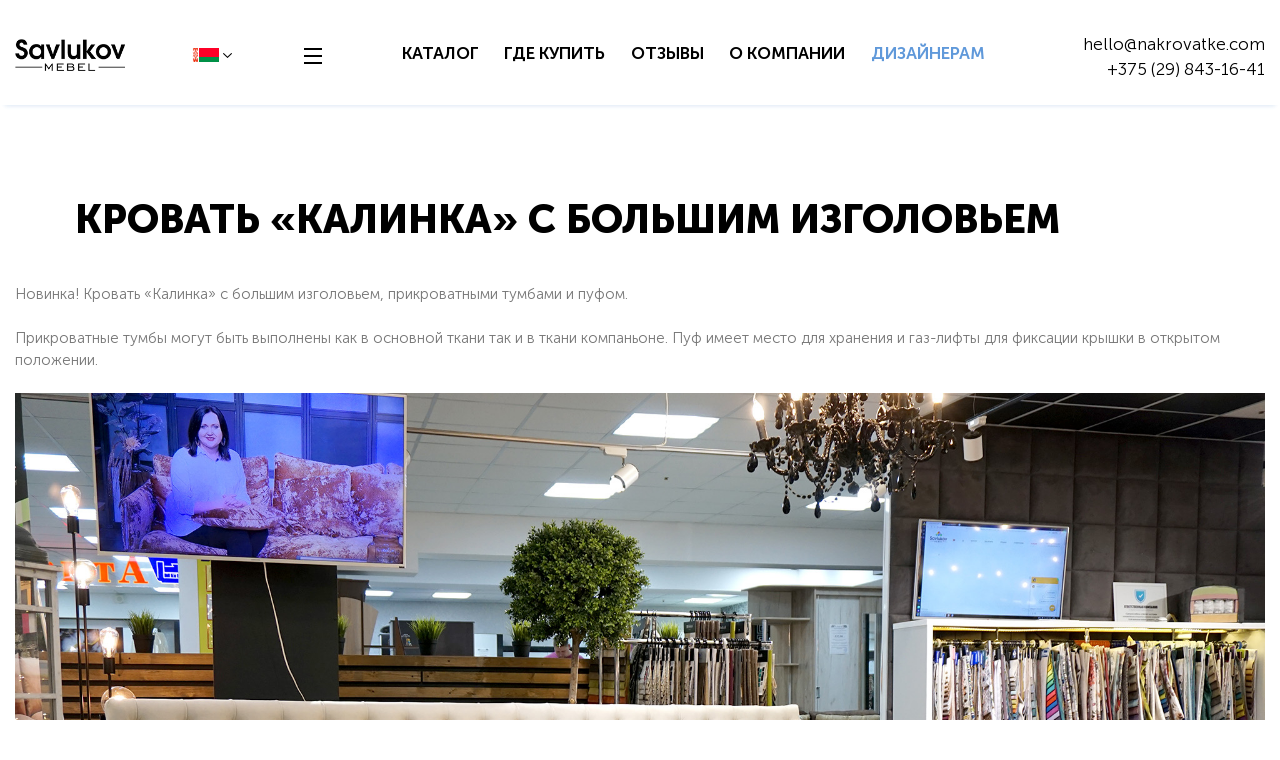

--- FILE ---
content_type: text/html; charset=UTF-8
request_url: https://nakrovatke.by/news/116-krovat-%C2%ABkalinka%C2%BB-s-bolshim-izgolovem
body_size: 6784
content:
<!DOCTYPE html><html lang="ru"><head><!-- NT --><script>(function(w,d,s,l,i){w[l]=w[l]||[];w[l].push({'gtm.start':
    new Date().getTime(),event:'gtm.js'});var f=d.getElementsByTagName(s)[0],
    j=d.createElement(s),dl=l!='dataLayer'?'&l='+l:'';j.async=true;j.src=
    'https://www.googletagmanager.com/gtm.js?id='+i+dl;f.parentNode.insertBefore(j,f);
    })(window,document,'script','dataLayer','GTM-KXKV82F');</script><!-- End NT --><meta charset="utf-8"/><meta http-equiv="X-UA-Compatible" content="IE=edge"/><meta name="viewport" content="width=device-width, initial-scale=1"/><meta name="csrf-token" content="wAmOW2o7p3Y2XSPufXoG6fVkJOub4QYnDbycSfKc"><title>Кровать «Калинка» с большим изголовьем</title><meta name="description" content="Новинка! Кровать «Калинка» с большим изголовьем, прикроватными тумбами и пуфом. 
&lt;br&gt;
&lt;br&gt;
Прикроватные тумбы могут быть выполнены как в основной ткани так и в ткани компаньоне. Пуф имеет место для хранения и газ-лифты для фиксации крышки в открытом положении.
&lt;br&gt;
&lt;br&gt;
&lt;img src=&quot;https://nakrovatke.by/image/news/DSC00129.JPG&quot; class=&quot;img-responsive&quot;&gt;"/><meta property="og:title" content="Кровать «Калинка» с большим изголовьем"/><meta property="og:description" content="Новинка! Кровать «Калинка» с большим изголовьем, прикроватными тумбами и пуфом. 
&lt;br&gt;
&lt;br&gt;
Прикроватные тумбы могут быть выполнены как в основной ткани так и в ткани компаньоне. Пуф имеет место для хранения и газ-лифты для фиксации крышки в открытом положении.
&lt;br&gt;
&lt;br&gt;
&lt;img src=&quot;https://nakrovatke.by/image/news/DSC00129.JPG&quot; class=&quot;img-responsive&quot;&gt;"/><title></title><meta name="csrf-token" content="wAmOW2o7p3Y2XSPufXoG6fVkJOub4QYnDbycSfKc"><link rel="icon" href="/favicon.png" type="image/x-icon"><link rel="shortcut icon" href="/favicon.png" type="image/x-icon"><link rel="stylesheet" href="https://cdnjs.cloudflare.com/ajax/libs/fancybox/3.2.5/jquery.fancybox.min.css"/><link rel="stylesheet" type="text/css" href="https://nakrovatke.by/css/slick.css"/><link rel="stylesheet" href="https://nakrovatke.by/css/front.min.css?v=0.005"/><!--if lt IE 9--><script defer src="https://oss.maxcdn.com/html5shiv/3.7.3/html5shiv.min.js"></script><script defer  src="https://oss.maxcdn.com/respond/1.4.2/respond.min.js"></script><!--endif--><!-- Facebook Pixel Code --><script>

    !function(f,b,e,v,n,t,s)

    {if(f.fbq)return;n=f.fbq=function(){n.callMethod?

    n.callMethod.apply(n,arguments):n.queue.push(arguments)};

    if(!f._fbq)f._fbq=n;n.push=n;n.loaded=!0;n.version='2.0';

    n.queue=[];t=b.createElement(e);t.async=!0;

    t.src=v;s=b.getElementsByTagName(e)[0];

    s.parentNode.insertBefore(t,s)}(window, document,'script',

    'https://connect.facebook.net/en_US/fbevents.js');

    fbq('init', '309726819824811');

    fbq('track', 'PageView');

  </script><noscript><img height="1" width="1" style="display:none" src="https://www.facebook.com/tr?id=309726819824811&ev=PageView&noscript=1" /></noscript><!-- End Facebook Pixel Code --></head><body class=""><script>(function(w, d, s, h, id) {    w.roistatProjectId = id; w.roistatHost = h;    var p = d.location.protocol == "https:" ? "https://" : "http://";    var u = /^.*roistat_visit=[^;]+(.*)?$/.test(d.cookie) ? "/dist/module.js" : "/api/site/1.0/"+id+"/init";    var js = d.createElement(s); js.charset="UTF-8"; js.async = 1; js.src = p+h+u; var js2 = d.getElementsByTagName(s)[0]; js2.parentNode.insertBefore(js, js2);})(window, document, 'script', 'cloud.roistat.com', '7b904be0d547a7639fa30512d966cca5');</script><!-- BEGIN JIVOSITE INTEGRATION WITH ROISTAT --><script type='text/javascript'>
    var getCookie = window.getCookie = function (name) {
        var matches = document.cookie.match(new RegExp("(?:^|; )" + name.replace(/([\.$?*|{}\(\)\[\]\\\/\+^])/g, '\\$1') + "=([^;]*)"));
    return matches ? decodeURIComponent(matches[1]) : undefined;
    };
    function jivo_onLoadCallback() {
        jivo_api.setUserToken(getCookie('roistat_visit'));
        }
    </script><!-- END JIVOSITE INTEGRATION WITH ROISTAT --><!-- NT (noscript) --><noscript><iframe src="https://www.googletagmanager.com/ns.html?id=GTM-KXKV82F"
    height="0" width="0" style="display:none;visibility:hidden"></iframe></noscript><!-- End NT (noscript) --><script type="application/ld+json">
                        {"@context": "http://schema.org",
                         "@type": "Organization",
                         "name": "Фабрика мягкой мебели ЧТПУП 'Савлуков-Мебель'",
                         "url": "https://nakrovatke.by",
                         "address": {
                                "@type": "PostalAddress",
                                "streetAddress": "Минский р-н, г. Минск, ул. Матусевича 35"
                             },                         "contactPoint": {
                            "@type": "ContactPoint",
                            "contactType": "customer support",
                            "telephone": "+375 (29) 843-16-41"
                         }}
                    </script><div class="main_hide_menu"><div class="container hide_menu_block"><div class="row"><div class="col-12 col-sm-3 left"><ul><li><a href="https://nakrovatke.by/contacts">Где купить</a></li><li><a href="https://nakrovatke.by/dostavka">Доставка</a></li><li><a href="https://nakrovatke.by/usloviyarassrochki">Рассрочка</a></li><li><a href="https://nakrovatke.by/reviews">Отзывы</a></li><li><a href="https://nakrovatke.by/tkani">Ткани</a></li></ul></div><div class="col-12 col-sm-3 center"><ul><li><a href="https://nakrovatke.by/video-s-proizvodstva">О компании</a></li><li><a href="https://nakrovatke.by/news">Новости</a></li><li><a href="https://nakrovatke.by/3d-redactor">3D-Редактор</a></li><li><a style="color:red" href="https://nakrovatke.by/divany-po-akcii">Диваны по акции</a></li><li><a href="http://b2b.nakrovatke.by/" target="_blank">Дилерам</a></li></ul></div><div class="col-12 col-sm-6 rigth"><ul class="catalog_menu"><li><a href="https://nakrovatke.by/priamie-divany">Прямые диваны</a><div class="dropdown"><a href="#"><img src="https://nakrovatke.by/image/catalog/DSC09878.JPG"><span class="item_name">Прямой диван Galaxy</span><div class="price"><span>5 030</span> руб.</div></a></div></li><li><a href="https://nakrovatke.by/mebel_krovati">Кровати</a><div class="dropdown"><a href="#"><img src="https://nakrovatke.by/image/catalog/1524.jpg"><span class="item_name">Кровать Мальта</span><div class="price"><span>1 700</span> руб.</div></a></div></li><li><a href="https://nakrovatke.by/uglovye-divany">Угловые диваны</a><div class="dropdown"><a href="#"><img src="https://nakrovatke.by/image/catalog/1370.jpg"><span class="item_name">Угловой диван Соната</span><div class="price"><span>3 680</span> руб.</div></a></div></li><li><a href="https://nakrovatke.by/p-jbraznie-divany">П-образные диваны</a><div class="dropdown"><a href="#"><img src="https://nakrovatke.by/image/catalog/960.jpg"><span class="item_name">П-образный диван Ритис с трапецией</span><div class="price"><span>8 070</span> руб.</div></a></div></li><li><a href="https://nakrovatke.by/divany">Диваны</a><div class="dropdown"><a href="#"><img src="https://nakrovatke.by/image/catalog/1346.jpg"><span class="item_name">Прямой диван Беверли</span><div class="price"><span>2 880</span> руб.</div></a></div></li><li><a href="https://nakrovatke.by/divany-po-akcii">Диваны по акции</a></li></ul></div></div></div></div><header><header><div class="container"><div class="header_info_block"><div class="logo_menu_block"><div class="logo_menu"><div class="logo"><a href="https://nakrovatke.by"><img class="logo_default" src="/img/logo.png"/><img class="logo_fix" src="/img/logo_fix.png"/></a></div><div class="lang_block"><ul class="lang_list"><li class="active"><a href="/"><img src="/img/Rectangle_22.png"/></a><div class="dropdown"><ul><li><a href="https://nakrovatke.by/change-currency?cur=byn"><img src="/img/Rectangle_22.png"/></a></li><li><a href="https://nakrovatke.by/change-currency?cur=rub"><img src="/img/ru_flag.png" style="height: 25px"/></a></li></ul></div></li></ul></div><div class="dropdown_menu_block"><button class="hamburger"><span></span><span></span><span></span></button><div class="dropdown_block"></div></div></div></div><div class="nav_block"><ul class="nav"><li><a href="https://nakrovatke.by/catalog-mebeli">Каталог</a></li><li><a href="https://nakrovatke.by/contacts">Где купить</a></li><li><a href="https://nakrovatke.by/reviews">Отзывы</a></li><li><a href="https://nakrovatke.by/video-s-proizvodstva">О компании</a></li><!-- <li><a style="color:red" href="https://nakrovatke.by/divany-po-akcii">% Акция</a></li> --><li><a style="color:#6099da" href="https://designers.savlukov.by/" target="_blank">Дизайнерам</a></li></ul></div><div class="contact_block"><ul><li><a href="mailto:hello@nakrovatke.com">hello@nakrovatke.com</a></li><li><a href="tel:+375 (29) 843-16-41">+375 (29) 843-16-41</a></li></ul></div></div></div></header></header><section class="section_content_float content_float_right about_section" style="margin-bottom: 20px"><div class="container"><h1 class="title h1">
                Кровать «Калинка» с большим изголовьем
            </h1><div class="row"><div class="col-12">



                    Новинка! Кровать «Калинка» с большим изголовьем, прикроватными тумбами и пуфом. 
<br><br>
Прикроватные тумбы могут быть выполнены как в основной ткани так и в ткани компаньоне. Пуф имеет место для хранения и газ-лифты для фиксации крышки в открытом положении.
<br><br><img src="https://nakrovatke.by/image/news/DSC00129.JPG" class="img-responsive"></div></div></div></section><div class="modal fade" id="email-success-modal" tabindex="-1" role="dialog" aria-labelledby="emailSuccessModalLabel" aria-hidden="true"><div class="modal-dialog" role="document"><div class="modal-content"><div class="modal-header"><h5 class="modal-title">Подписка на новости</h5><button type="button" class="close" data-dismiss="modal" aria-label="Close"><span aria-hidden="true">&times;</span></button></div><div class="modal-body"><p>
                    Подписка оформлена
                </p></div></div></div></div><footer><div class="container"><div class="social"><style>
                footer .social a.youtube {
                    background: url(../img/youtube.png);
                }
            </style><a class="fb" href="https://www.facebook.com/nakrovatkecom" target="_blank"></a><a class="ok" href="https://ok.ru/nakrovatkecom" target="_blank"></a><a class="insta" href="https://www.instagram.com/savlukovmebel/" target="_blank"></a><a class="vk" href="https://vk.com/nakrovatkecom" target="_blank"></a><a class="youtube" href="https://www.youtube.com/channel/UCR-A_w6Wy4LXlvMeMqkWvMA" target="_blank"></a></div></div><div class="container footer"><div class="footer_row"><div class="left_col"><div class="row"><div class="col-12 col-sm-12 col-md-4 col-xl-12"><div class="row"><div class="col-12 col-sm-12 col-md-12 col-xl-12 footer_logo"><a class="footer_logo" href="/"><img src="/img/logo_footer.png"/></a></div><div class="col-6 col-sm-6 col-md-12 col-xl-12"><p class="mt-lg-4">Режим работы: <br> ежедневно с 10:00 до 21:00</p></div><div class="col-6 col-sm-6 col-md-12 col-xl-12"><p>Телефоны: +375 (29) 843-16-41,<br> +375 (29) 803-16-41</p></div></div></div><div class="col-6 col-sm-6 col-md-4 col-xl-12"><div class="row"><div class="col-12"><p class="mt-lg-5">Фабрика мягкой мебели<br> ЧТПУП "Савлуков-Мебель"</p></div><div class="col-12"><p>Минский р-н, г. Минск, <br>ул. Матусевича 35</p></div><div class="col-12"><p>УНП 391504128</p></div></div></div><div class="col-6 col-sm-6 col-md-4 col-xl-12"><p class="mt-lg-5">Св-во о регистрации №391504128 <br>выдано Витебским районным<br> исполнительным комитетом 11.09.2013 г.</p><p class="mt-lg-5">
                            Дата регистрации в Торговом реестре РБ - 09.12.2022
                            <br>
                            Регистрационный номер в Торговом реестре РБ - 547355
                        </p></div></div></div><div class="right_col"><div class="subscription"><form id="email-subscribe-form"><div class="row"><div class="col-12 col-sm-12 col-md-4 col-xl-4"><p class="form_title">Подпишитесь <br> на наши новости</p></div><div class="col-12 col-sm-12 col-md-4 col-xl-4 field"><input class="form-control" type="text" placeholder="Введите вашу почту" name="email"/></div><div class="col-12 col-sm-12 col-md-4 col-xl-4 field"><button class="btn_default" type="submit">Подписаться</button></div></div></form></div><br><br><img src="/image/bepaid.png"><div class="footer_menu_block"><span class="f_menu_btn">Меню</span><ul class="footer_menu"><li><a href="https://nakrovatke.by">Как качественная мебель влияет на нашу жизнь?</a></li><li><a href="https://nakrovatke.by/pay">Способы оплаты</a></li><li><a href="https://nakrovatke.by/video">Видеообзоры мебели от &quot;Савлуков-Мебель&quot;</a></li><li><a href="https://nakrovatke.by/rekvizity">Реквизиты</a></li><li><a href="https://nakrovatke.by/articles">Полезная информация</a></li><li><a href="https://nakrovatke.by/contacts">Адреса салонов и контакты</a></li><li><a href="https://nakrovatke.by/dostavka">Доставка мебели по Беларуси и России</a></li><li><a href="https://nakrovatke.by/privacy">Политика конфиденциальности</a></li><li><a href="https://nakrovatke.by/usloviyarassrochki">Мягкая мебель на заказ в рассрочку</a></li><li><a href="https://nakrovatke.by/special-info">Специальная информация</a></li><li><a href="https://nakrovatke.by/kak-vybrat-divan">Как выбрать диван?</a></li><li><a href="https://nakrovatke.by/myagkaya-mebel-na-zakaz">Мягкая мебель на заказ</a></li><li><a href="https://nakrovatke.by/kak-vybrat-divan-transformer">Как выбрать диван трансформер?</a></li><li><a href="https://nakrovatke.by/divan-dlya-gostinnoy">Диван - основная деталь для гостиной</a></li><li><a href="https://nakrovatke.by/kak-vybrat-myagkuyu-mebel.docx">Как выбрать мягкую мебель?</a></li></ul></div></div></div></div></footer><!-- BEGIN JIVOSITE CODE {literal} 
<script type='text/javascript'>
    (function(){ var widget_id = 'Zu9vsiP7Vl';var d=document;var w=window;function l(){
        var s = document.createElement('script'); s.type = 'text/javascript'; s.async = true; s.src = '//code.jivosite.com/script/widget/'+widget_id; var ss = document.getElementsByTagName('script')[0]; ss.parentNode.insertBefore(s, ss);}if(d.readyState=='complete'){l();}else{if(w.attachEvent){w.attachEvent('onload',l);}else{w.addEventListener('load',l,false);}}})();</script>
 {/literal} END JIVOSITE CODE --><script>if(!window._teletypeWidget){window._teletypeWidget = window._teletypeWidget || {};!function(){var t = document.getElementsByTagName("app-teletype-root");if (t.length > 0 && _teletypeWidget.init)return;var d = new Date().getTime();var n = document.createElement("script"),c = document.getElementsByTagName("script")[0];n.id = "teletype-widget-embed",n.src = "https://widget.teletype.app/init.js?_=" + d,n.async = !0,n.setAttribute("data-embed-version", "0.1");c.parentNode.insertBefore(n, c);}();document.addEventListener("teletype.ready", function(){console.log("Teletype ready")});window.teletypeExternalId = "ZZyIfsNIM9S0f3YCz4wvBz0xmQAUvkfg_VsGTdC5tI1H0YUFZjcwwj2nQbNLJuwB";}</script><!--  
<script async src="https://api.callbacky.by/simple/load?domain=nakrovatke.by"></script> --><!-- Yandex.Metrika counter --><script type="text/javascript" > (function (d, w, c) { (w[c] = w[c] || []).push(function() { try { w.yaCounter30826206 = new Ya.Metrika2({ id:30826206, clickmap:true, trackLinks:true, accurateTrackBounce:true, webvisor:true }); } catch(e) { } }); var n = d.getElementsByTagName("script")[0], s = d.createElement("script"), f = function () { n.parentNode.insertBefore(s, n); }; s.type = "text/javascript"; s.async = true; s.src = "https://mc.yandex.ru/metrika/tag.js"; if (w.opera == "[object Opera]") { d.addEventListener("DOMContentLoaded", f, false); } else { f(); } })(document, window, "yandex_metrika_callbacks2"); </script><noscript><div><img src="https://mc.yandex.ru/watch/30826206" style="position:absolute; left:-9999px;" alt="" /></div></noscript><!-- /Yandex.Metrika counter --><!-- Global site tag (gtag.js) - Google Analytics --><script async src="https://www.googletagmanager.com/gtag/js?id=UA-68896033-1"></script><script>
  window.dataLayer = window.dataLayer || [];
  function gtag(){dataLayer.push(arguments);}
  gtag('js', new Date());

  gtag('config', 'UA-68896033-1');
</script><script  src="https://code.jquery.com/jquery-3.2.1.min.js"></script><script  src="https://code.jquery.com/ui/1.12.1/jquery-ui.js"></script><script  src="https://developers.google.com/maps/documentation/javascript/examples/markerclusterer/markerclusterer.js"></script><script  src="https://cdnjs.cloudflare.com/ajax/libs/fancybox/3.2.5/jquery.fancybox.min.js"></script><script  src="https://cdnjs.cloudflare.com/ajax/libs/popper.js/1.11.0/umd/popper.min.js" integrity="sha384-b/U6ypiBEHpOf/4+1nzFpr53nxSS+GLCkfwBdFNTxtclqqenISfwAzpKaMNFNmj4" crossorigin="anonymous"></script><script  src="https://cdnjs.cloudflare.com/ajax/libs/tether/1.4.0/js/tether.min.js"></script><script  src="/js/slick.js"></script><script  src="/js/bootstrap.js"></script><script  src="/js/main.js"></script><script  src="/js/jquery.lazy.min.js"></script><script>
        $.ajaxSetup({
            headers: {
                'X-CSRF-TOKEN': $('meta[name="csrf-token"]').attr('content')
            }
        });
        $(function () {
            $('.lazy-img').lazy({
                visibleOnly: true
            });
        })
    </script><script async src="https://my.hellobar.com/1d6bec82ba7aa39ce1e75183ef620126f7761582.js" type="text/javascript" charset="utf-8" async="async"></script><script async src="//app.call-tracking.by/scripts/calltracking.js?f3359a69-6285-41e0-9556-73135d08eeef"></script></body></html>





--- FILE ---
content_type: text/css
request_url: https://nakrovatke.by/css/front.min.css?v=0.005
body_size: 46720
content:
/*!
 * Bootstrap v4.0.0 (https://getbootstrap.com)
 * Copyright 2011-2018 The Bootstrap Authors
 * Copyright 2011-2018 Twitter, Inc.
 * Licensed under MIT (https://github.com/twbs/bootstrap/blob/master/LICENSE)
 */:root{--blue:#007bff;--indigo:#6610f2;--purple:#6f42c1;--pink:#e83e8c;--red:#dc3545;--orange:#fd7e14;--yellow:#ffc107;--green:#28a745;--teal:#20c997;--cyan:#17a2b8;--white:#fff;--gray:#6c757d;--gray-dark:#343a40;--primary:#007bff;--secondary:#6c757d;--success:#28a745;--info:#17a2b8;--warning:#ffc107;--danger:#dc3545;--light:#f8f9fa;--dark:#343a40;--breakpoint-xs:0;--breakpoint-sm:576px;--breakpoint-md:768px;--breakpoint-lg:992px;--breakpoint-xl:1200px;--font-family-sans-serif:-apple-system,BlinkMacSystemFont,"Segoe UI",Roboto,"Helvetica Neue",Arial,sans-serif,"Apple Color Emoji","Segoe UI Emoji","Segoe UI Symbol";--font-family-monospace:SFMono-Regular,Menlo,Monaco,Consolas,"Liberation Mono","Courier New",monospace}*,::after,::before{box-sizing:border-box}html{font-family:sans-serif;line-height:1.15;-webkit-text-size-adjust:100%;-ms-text-size-adjust:100%;-ms-overflow-style:scrollbar;-webkit-tap-highlight-color:transparent}@-ms-viewport{width:device-width}article,aside,dialog,figcaption,figure,footer,header,hgroup,main,nav,section{display:block}body{margin:0;font-family:-apple-system,BlinkMacSystemFont,"Segoe UI",Roboto,"Helvetica Neue",Arial,sans-serif,"Apple Color Emoji","Segoe UI Emoji","Segoe UI Symbol";font-size:1rem;font-weight:400;line-height:1.5;color:#212529;text-align:left;background-color:#fff}[tabindex="-1"]:focus{outline:0!important}hr{box-sizing:content-box;height:0;overflow:visible}h1,h2,h3,h4,h5,h6{margin-top:0;margin-bottom:.5rem}p{margin-top:0;margin-bottom:1rem}abbr[data-original-title],abbr[title]{text-decoration:underline;-webkit-text-decoration:underline dotted;text-decoration:underline dotted;cursor:help;border-bottom:0}address{margin-bottom:1rem;font-style:normal;line-height:inherit}dl,ol,ul{margin-top:0;margin-bottom:1rem}ol ol,ol ul,ul ol,ul ul{margin-bottom:0}dt{font-weight:700}dd{margin-bottom:.5rem;margin-left:0}blockquote{margin:0 0 1rem}dfn{font-style:italic}b,strong{font-weight:bolder}small{font-size:80%}sub,sup{position:relative;font-size:75%;line-height:0;vertical-align:baseline}sub{bottom:-.25em}sup{top:-.5em}a{color:#007bff;text-decoration:none;background-color:transparent;-webkit-text-decoration-skip:objects}a:hover{color:#0056b3;text-decoration:underline}a:not([href]):not([tabindex]){color:inherit;text-decoration:none}a:not([href]):not([tabindex]):focus,a:not([href]):not([tabindex]):hover{color:inherit;text-decoration:none}a:not([href]):not([tabindex]):focus{outline:0}code,kbd,pre,samp{font-family:monospace,monospace;font-size:1em}pre{margin-top:0;margin-bottom:1rem;overflow:auto;-ms-overflow-style:scrollbar}figure{margin:0 0 1rem}img{vertical-align:middle;border-style:none}svg:not(:root){overflow:hidden}table{border-collapse:collapse}caption{padding-top:.75rem;padding-bottom:.75rem;color:#6c757d;text-align:left;caption-side:bottom}th{text-align:inherit}label{display:inline-block;margin-bottom:.5rem}button{border-radius:0}button:focus{outline:1px dotted;outline:5px auto -webkit-focus-ring-color}button,input,optgroup,select,textarea{margin:0;font-family:inherit;font-size:inherit;line-height:inherit}button,input{overflow:visible}button,select{text-transform:none}[type=reset],[type=submit],button,html [type=button]{-webkit-appearance:button}[type=button]::-moz-focus-inner,[type=reset]::-moz-focus-inner,[type=submit]::-moz-focus-inner,button::-moz-focus-inner{padding:0;border-style:none}input[type=checkbox],input[type=radio]{box-sizing:border-box;padding:0}input[type=date],input[type=datetime-local],input[type=month],input[type=time]{-webkit-appearance:listbox}textarea{overflow:auto;resize:vertical}fieldset{min-width:0;padding:0;margin:0;border:0}legend{display:block;width:100%;max-width:100%;padding:0;margin-bottom:.5rem;font-size:1.5rem;line-height:inherit;color:inherit;white-space:normal}progress{vertical-align:baseline}[type=number]::-webkit-inner-spin-button,[type=number]::-webkit-outer-spin-button{height:auto}[type=search]{outline-offset:-2px;-webkit-appearance:none}[type=search]::-webkit-search-cancel-button,[type=search]::-webkit-search-decoration{-webkit-appearance:none}::-webkit-file-upload-button{font:inherit;-webkit-appearance:button}output{display:inline-block}summary{display:list-item;cursor:pointer}template{display:none}[hidden]{display:none!important}.h1,.h2,.h3,.h4,.h5,.h6,h1,h2,h3,h4,h5,h6{margin-bottom:.5rem;font-family:inherit;font-weight:500;line-height:1.2;color:inherit}.h1,h1{font-size:2.5rem}.h2,h2{font-size:2rem}.h3,h3{font-size:1.75rem}.h4,h4{font-size:1.5rem}.h5,h5{font-size:1.25rem}.h6,h6{font-size:1rem}.lead{font-size:1.25rem;font-weight:300}.display-1{font-size:6rem;font-weight:300;line-height:1.2}.display-2{font-size:5.5rem;font-weight:300;line-height:1.2}.display-3{font-size:4.5rem;font-weight:300;line-height:1.2}.display-4{font-size:3.5rem;font-weight:300;line-height:1.2}hr{margin-top:1rem;margin-bottom:1rem;border:0;border-top:1px solid rgba(0,0,0,.1)}.small,small{font-size:80%;font-weight:400}.mark,mark{padding:.2em;background-color:#fcf8e3}.list-unstyled{padding-left:0;list-style:none}.list-inline{padding-left:0;list-style:none}.list-inline-item{display:inline-block}.list-inline-item:not(:last-child){margin-right:.5rem}.initialism{font-size:90%;text-transform:uppercase}.blockquote{margin-bottom:1rem;font-size:1.25rem}.blockquote-footer{display:block;font-size:80%;color:#6c757d}.blockquote-footer::before{content:"\2014 \00A0"}.img-fluid{max-width:100%;height:auto}.img-thumbnail{padding:.25rem;background-color:#fff;border:1px solid #dee2e6;border-radius:.25rem;max-width:100%;height:auto}.figure{display:inline-block}.figure-img{margin-bottom:.5rem;line-height:1}.figure-caption{font-size:90%;color:#6c757d}code,kbd,pre,samp{font-family:SFMono-Regular,Menlo,Monaco,Consolas,"Liberation Mono","Courier New",monospace}code{font-size:87.5%;color:#e83e8c;word-break:break-word}a>code{color:inherit}kbd{padding:.2rem .4rem;font-size:87.5%;color:#fff;background-color:#212529;border-radius:.2rem}kbd kbd{padding:0;font-size:100%;font-weight:700}pre{display:block;font-size:87.5%;color:#212529}pre code{font-size:inherit;color:inherit;word-break:normal}.pre-scrollable{max-height:340px;overflow-y:scroll}.container{width:100%;padding-right:15px;padding-left:15px;margin-right:auto;margin-left:auto}@media (min-width:576px){.container{max-width:540px}}@media (min-width:768px){.container{max-width:720px}}@media (min-width:992px){.container{max-width:960px}}@media (min-width:1200px){.container{max-width:1140px}}.container-fluid{width:100%;padding-right:15px;padding-left:15px;margin-right:auto;margin-left:auto}.row{display:-webkit-box;display:-ms-flexbox;display:flex;-ms-flex-wrap:wrap;flex-wrap:wrap;margin-right:-15px;margin-left:-15px}.no-gutters{margin-right:0;margin-left:0}.no-gutters>.col,.no-gutters>[class*=col-]{padding-right:0;padding-left:0}.col,.col-1,.col-10,.col-11,.col-12,.col-2,.col-3,.col-4,.col-5,.col-6,.col-7,.col-8,.col-9,.col-auto,.col-lg,.col-lg-1,.col-lg-10,.col-lg-11,.col-lg-12,.col-lg-2,.col-lg-3,.col-lg-4,.col-lg-5,.col-lg-6,.col-lg-7,.col-lg-8,.col-lg-9,.col-lg-auto,.col-md,.col-md-1,.col-md-10,.col-md-11,.col-md-12,.col-md-2,.col-md-3,.col-md-4,.col-md-5,.col-md-6,.col-md-7,.col-md-8,.col-md-9,.col-md-auto,.col-sm,.col-sm-1,.col-sm-10,.col-sm-11,.col-sm-12,.col-sm-2,.col-sm-3,.col-sm-4,.col-sm-5,.col-sm-6,.col-sm-7,.col-sm-8,.col-sm-9,.col-sm-auto,.col-xl,.col-xl-1,.col-xl-10,.col-xl-11,.col-xl-12,.col-xl-2,.col-xl-3,.col-xl-4,.col-xl-5,.col-xl-6,.col-xl-7,.col-xl-8,.col-xl-9,.col-xl-auto{position:relative;width:100%;min-height:1px;padding-right:15px;padding-left:15px}.col{-ms-flex-preferred-size:0;flex-basis:0;-webkit-box-flex:1;-ms-flex-positive:1;flex-grow:1;max-width:100%}.col-auto{-webkit-box-flex:0;-ms-flex:0 0 auto;flex:0 0 auto;width:auto;max-width:none}.col-1{-webkit-box-flex:0;-ms-flex:0 0 8.333333%;flex:0 0 8.333333%;max-width:8.333333%}.col-2{-webkit-box-flex:0;-ms-flex:0 0 16.666667%;flex:0 0 16.666667%;max-width:16.666667%}.col-3{-webkit-box-flex:0;-ms-flex:0 0 25%;flex:0 0 25%;max-width:25%}.col-4{-webkit-box-flex:0;-ms-flex:0 0 33.333333%;flex:0 0 33.333333%;max-width:33.333333%}.col-5{-webkit-box-flex:0;-ms-flex:0 0 41.666667%;flex:0 0 41.666667%;max-width:41.666667%}.col-6{-webkit-box-flex:0;-ms-flex:0 0 50%;flex:0 0 50%;max-width:50%}.col-7{-webkit-box-flex:0;-ms-flex:0 0 58.333333%;flex:0 0 58.333333%;max-width:58.333333%}.col-8{-webkit-box-flex:0;-ms-flex:0 0 66.666667%;flex:0 0 66.666667%;max-width:66.666667%}.col-9{-webkit-box-flex:0;-ms-flex:0 0 75%;flex:0 0 75%;max-width:75%}.col-10{-webkit-box-flex:0;-ms-flex:0 0 83.333333%;flex:0 0 83.333333%;max-width:83.333333%}.col-11{-webkit-box-flex:0;-ms-flex:0 0 91.666667%;flex:0 0 91.666667%;max-width:91.666667%}.col-12{-webkit-box-flex:0;-ms-flex:0 0 100%;flex:0 0 100%;max-width:100%}.order-first{-webkit-box-ordinal-group:0;-ms-flex-order:-1;order:-1}.order-last{-webkit-box-ordinal-group:14;-ms-flex-order:13;order:13}.order-0{-webkit-box-ordinal-group:1;-ms-flex-order:0;order:0}.order-1{-webkit-box-ordinal-group:2;-ms-flex-order:1;order:1}.order-2{-webkit-box-ordinal-group:3;-ms-flex-order:2;order:2}.order-3{-webkit-box-ordinal-group:4;-ms-flex-order:3;order:3}.order-4{-webkit-box-ordinal-group:5;-ms-flex-order:4;order:4}.order-5{-webkit-box-ordinal-group:6;-ms-flex-order:5;order:5}.order-6{-webkit-box-ordinal-group:7;-ms-flex-order:6;order:6}.order-7{-webkit-box-ordinal-group:8;-ms-flex-order:7;order:7}.order-8{-webkit-box-ordinal-group:9;-ms-flex-order:8;order:8}.order-9{-webkit-box-ordinal-group:10;-ms-flex-order:9;order:9}.order-10{-webkit-box-ordinal-group:11;-ms-flex-order:10;order:10}.order-11{-webkit-box-ordinal-group:12;-ms-flex-order:11;order:11}.order-12{-webkit-box-ordinal-group:13;-ms-flex-order:12;order:12}.offset-1{margin-left:8.333333%}.offset-2{margin-left:16.666667%}.offset-3{margin-left:25%}.offset-4{margin-left:33.333333%}.offset-5{margin-left:41.666667%}.offset-6{margin-left:50%}.offset-7{margin-left:58.333333%}.offset-8{margin-left:66.666667%}.offset-9{margin-left:75%}.offset-10{margin-left:83.333333%}.offset-11{margin-left:91.666667%}@media (min-width:576px){.col-sm{-ms-flex-preferred-size:0;flex-basis:0;-webkit-box-flex:1;-ms-flex-positive:1;flex-grow:1;max-width:100%}.col-sm-auto{-webkit-box-flex:0;-ms-flex:0 0 auto;flex:0 0 auto;width:auto;max-width:none}.col-sm-1{-webkit-box-flex:0;-ms-flex:0 0 8.333333%;flex:0 0 8.333333%;max-width:8.333333%}.col-sm-2{-webkit-box-flex:0;-ms-flex:0 0 16.666667%;flex:0 0 16.666667%;max-width:16.666667%}.col-sm-3{-webkit-box-flex:0;-ms-flex:0 0 25%;flex:0 0 25%;max-width:25%}.col-sm-4{-webkit-box-flex:0;-ms-flex:0 0 33.333333%;flex:0 0 33.333333%;max-width:33.333333%}.col-sm-5{-webkit-box-flex:0;-ms-flex:0 0 41.666667%;flex:0 0 41.666667%;max-width:41.666667%}.col-sm-6{-webkit-box-flex:0;-ms-flex:0 0 50%;flex:0 0 50%;max-width:50%}.col-sm-7{-webkit-box-flex:0;-ms-flex:0 0 58.333333%;flex:0 0 58.333333%;max-width:58.333333%}.col-sm-8{-webkit-box-flex:0;-ms-flex:0 0 66.666667%;flex:0 0 66.666667%;max-width:66.666667%}.col-sm-9{-webkit-box-flex:0;-ms-flex:0 0 75%;flex:0 0 75%;max-width:75%}.col-sm-10{-webkit-box-flex:0;-ms-flex:0 0 83.333333%;flex:0 0 83.333333%;max-width:83.333333%}.col-sm-11{-webkit-box-flex:0;-ms-flex:0 0 91.666667%;flex:0 0 91.666667%;max-width:91.666667%}.col-sm-12{-webkit-box-flex:0;-ms-flex:0 0 100%;flex:0 0 100%;max-width:100%}.order-sm-first{-webkit-box-ordinal-group:0;-ms-flex-order:-1;order:-1}.order-sm-last{-webkit-box-ordinal-group:14;-ms-flex-order:13;order:13}.order-sm-0{-webkit-box-ordinal-group:1;-ms-flex-order:0;order:0}.order-sm-1{-webkit-box-ordinal-group:2;-ms-flex-order:1;order:1}.order-sm-2{-webkit-box-ordinal-group:3;-ms-flex-order:2;order:2}.order-sm-3{-webkit-box-ordinal-group:4;-ms-flex-order:3;order:3}.order-sm-4{-webkit-box-ordinal-group:5;-ms-flex-order:4;order:4}.order-sm-5{-webkit-box-ordinal-group:6;-ms-flex-order:5;order:5}.order-sm-6{-webkit-box-ordinal-group:7;-ms-flex-order:6;order:6}.order-sm-7{-webkit-box-ordinal-group:8;-ms-flex-order:7;order:7}.order-sm-8{-webkit-box-ordinal-group:9;-ms-flex-order:8;order:8}.order-sm-9{-webkit-box-ordinal-group:10;-ms-flex-order:9;order:9}.order-sm-10{-webkit-box-ordinal-group:11;-ms-flex-order:10;order:10}.order-sm-11{-webkit-box-ordinal-group:12;-ms-flex-order:11;order:11}.order-sm-12{-webkit-box-ordinal-group:13;-ms-flex-order:12;order:12}.offset-sm-0{margin-left:0}.offset-sm-1{margin-left:8.333333%}.offset-sm-2{margin-left:16.666667%}.offset-sm-3{margin-left:25%}.offset-sm-4{margin-left:33.333333%}.offset-sm-5{margin-left:41.666667%}.offset-sm-6{margin-left:50%}.offset-sm-7{margin-left:58.333333%}.offset-sm-8{margin-left:66.666667%}.offset-sm-9{margin-left:75%}.offset-sm-10{margin-left:83.333333%}.offset-sm-11{margin-left:91.666667%}}@media (min-width:768px){.col-md{-ms-flex-preferred-size:0;flex-basis:0;-webkit-box-flex:1;-ms-flex-positive:1;flex-grow:1;max-width:100%}.col-md-auto{-webkit-box-flex:0;-ms-flex:0 0 auto;flex:0 0 auto;width:auto;max-width:none}.col-md-1{-webkit-box-flex:0;-ms-flex:0 0 8.333333%;flex:0 0 8.333333%;max-width:8.333333%}.col-md-2{-webkit-box-flex:0;-ms-flex:0 0 16.666667%;flex:0 0 16.666667%;max-width:16.666667%}.col-md-3{-webkit-box-flex:0;-ms-flex:0 0 25%;flex:0 0 25%;max-width:25%}.col-md-4{-webkit-box-flex:0;-ms-flex:0 0 33.333333%;flex:0 0 33.333333%;max-width:33.333333%}.col-md-5{-webkit-box-flex:0;-ms-flex:0 0 41.666667%;flex:0 0 41.666667%;max-width:41.666667%}.col-md-6{-webkit-box-flex:0;-ms-flex:0 0 50%;flex:0 0 50%;max-width:50%}.col-md-7{-webkit-box-flex:0;-ms-flex:0 0 58.333333%;flex:0 0 58.333333%;max-width:58.333333%}.col-md-8{-webkit-box-flex:0;-ms-flex:0 0 66.666667%;flex:0 0 66.666667%;max-width:66.666667%}.col-md-9{-webkit-box-flex:0;-ms-flex:0 0 75%;flex:0 0 75%;max-width:75%}.col-md-10{-webkit-box-flex:0;-ms-flex:0 0 83.333333%;flex:0 0 83.333333%;max-width:83.333333%}.col-md-11{-webkit-box-flex:0;-ms-flex:0 0 91.666667%;flex:0 0 91.666667%;max-width:91.666667%}.col-md-12{-webkit-box-flex:0;-ms-flex:0 0 100%;flex:0 0 100%;max-width:100%}.order-md-first{-webkit-box-ordinal-group:0;-ms-flex-order:-1;order:-1}.order-md-last{-webkit-box-ordinal-group:14;-ms-flex-order:13;order:13}.order-md-0{-webkit-box-ordinal-group:1;-ms-flex-order:0;order:0}.order-md-1{-webkit-box-ordinal-group:2;-ms-flex-order:1;order:1}.order-md-2{-webkit-box-ordinal-group:3;-ms-flex-order:2;order:2}.order-md-3{-webkit-box-ordinal-group:4;-ms-flex-order:3;order:3}.order-md-4{-webkit-box-ordinal-group:5;-ms-flex-order:4;order:4}.order-md-5{-webkit-box-ordinal-group:6;-ms-flex-order:5;order:5}.order-md-6{-webkit-box-ordinal-group:7;-ms-flex-order:6;order:6}.order-md-7{-webkit-box-ordinal-group:8;-ms-flex-order:7;order:7}.order-md-8{-webkit-box-ordinal-group:9;-ms-flex-order:8;order:8}.order-md-9{-webkit-box-ordinal-group:10;-ms-flex-order:9;order:9}.order-md-10{-webkit-box-ordinal-group:11;-ms-flex-order:10;order:10}.order-md-11{-webkit-box-ordinal-group:12;-ms-flex-order:11;order:11}.order-md-12{-webkit-box-ordinal-group:13;-ms-flex-order:12;order:12}.offset-md-0{margin-left:0}.offset-md-1{margin-left:8.333333%}.offset-md-2{margin-left:16.666667%}.offset-md-3{margin-left:25%}.offset-md-4{margin-left:33.333333%}.offset-md-5{margin-left:41.666667%}.offset-md-6{margin-left:50%}.offset-md-7{margin-left:58.333333%}.offset-md-8{margin-left:66.666667%}.offset-md-9{margin-left:75%}.offset-md-10{margin-left:83.333333%}.offset-md-11{margin-left:91.666667%}}@media (min-width:992px){.col-lg{-ms-flex-preferred-size:0;flex-basis:0;-webkit-box-flex:1;-ms-flex-positive:1;flex-grow:1;max-width:100%}.col-lg-auto{-webkit-box-flex:0;-ms-flex:0 0 auto;flex:0 0 auto;width:auto;max-width:none}.col-lg-1{-webkit-box-flex:0;-ms-flex:0 0 8.333333%;flex:0 0 8.333333%;max-width:8.333333%}.col-lg-2{-webkit-box-flex:0;-ms-flex:0 0 16.666667%;flex:0 0 16.666667%;max-width:16.666667%}.col-lg-3{-webkit-box-flex:0;-ms-flex:0 0 25%;flex:0 0 25%;max-width:25%}.col-lg-4{-webkit-box-flex:0;-ms-flex:0 0 33.333333%;flex:0 0 33.333333%;max-width:33.333333%}.col-lg-5{-webkit-box-flex:0;-ms-flex:0 0 41.666667%;flex:0 0 41.666667%;max-width:41.666667%}.col-lg-6{-webkit-box-flex:0;-ms-flex:0 0 50%;flex:0 0 50%;max-width:50%}.col-lg-7{-webkit-box-flex:0;-ms-flex:0 0 58.333333%;flex:0 0 58.333333%;max-width:58.333333%}.col-lg-8{-webkit-box-flex:0;-ms-flex:0 0 66.666667%;flex:0 0 66.666667%;max-width:66.666667%}.col-lg-9{-webkit-box-flex:0;-ms-flex:0 0 75%;flex:0 0 75%;max-width:75%}.col-lg-10{-webkit-box-flex:0;-ms-flex:0 0 83.333333%;flex:0 0 83.333333%;max-width:83.333333%}.col-lg-11{-webkit-box-flex:0;-ms-flex:0 0 91.666667%;flex:0 0 91.666667%;max-width:91.666667%}.col-lg-12{-webkit-box-flex:0;-ms-flex:0 0 100%;flex:0 0 100%;max-width:100%}.order-lg-first{-webkit-box-ordinal-group:0;-ms-flex-order:-1;order:-1}.order-lg-last{-webkit-box-ordinal-group:14;-ms-flex-order:13;order:13}.order-lg-0{-webkit-box-ordinal-group:1;-ms-flex-order:0;order:0}.order-lg-1{-webkit-box-ordinal-group:2;-ms-flex-order:1;order:1}.order-lg-2{-webkit-box-ordinal-group:3;-ms-flex-order:2;order:2}.order-lg-3{-webkit-box-ordinal-group:4;-ms-flex-order:3;order:3}.order-lg-4{-webkit-box-ordinal-group:5;-ms-flex-order:4;order:4}.order-lg-5{-webkit-box-ordinal-group:6;-ms-flex-order:5;order:5}.order-lg-6{-webkit-box-ordinal-group:7;-ms-flex-order:6;order:6}.order-lg-7{-webkit-box-ordinal-group:8;-ms-flex-order:7;order:7}.order-lg-8{-webkit-box-ordinal-group:9;-ms-flex-order:8;order:8}.order-lg-9{-webkit-box-ordinal-group:10;-ms-flex-order:9;order:9}.order-lg-10{-webkit-box-ordinal-group:11;-ms-flex-order:10;order:10}.order-lg-11{-webkit-box-ordinal-group:12;-ms-flex-order:11;order:11}.order-lg-12{-webkit-box-ordinal-group:13;-ms-flex-order:12;order:12}.offset-lg-0{margin-left:0}.offset-lg-1{margin-left:8.333333%}.offset-lg-2{margin-left:16.666667%}.offset-lg-3{margin-left:25%}.offset-lg-4{margin-left:33.333333%}.offset-lg-5{margin-left:41.666667%}.offset-lg-6{margin-left:50%}.offset-lg-7{margin-left:58.333333%}.offset-lg-8{margin-left:66.666667%}.offset-lg-9{margin-left:75%}.offset-lg-10{margin-left:83.333333%}.offset-lg-11{margin-left:91.666667%}}@media (min-width:1200px){.col-xl{-ms-flex-preferred-size:0;flex-basis:0;-webkit-box-flex:1;-ms-flex-positive:1;flex-grow:1;max-width:100%}.col-xl-auto{-webkit-box-flex:0;-ms-flex:0 0 auto;flex:0 0 auto;width:auto;max-width:none}.col-xl-1{-webkit-box-flex:0;-ms-flex:0 0 8.333333%;flex:0 0 8.333333%;max-width:8.333333%}.col-xl-2{-webkit-box-flex:0;-ms-flex:0 0 16.666667%;flex:0 0 16.666667%;max-width:16.666667%}.col-xl-3{-webkit-box-flex:0;-ms-flex:0 0 25%;flex:0 0 25%;max-width:25%}.col-xl-4{-webkit-box-flex:0;-ms-flex:0 0 33.333333%;flex:0 0 33.333333%;max-width:33.333333%}.col-xl-5{-webkit-box-flex:0;-ms-flex:0 0 41.666667%;flex:0 0 41.666667%;max-width:41.666667%}.col-xl-6{-webkit-box-flex:0;-ms-flex:0 0 50%;flex:0 0 50%;max-width:50%}.col-xl-7{-webkit-box-flex:0;-ms-flex:0 0 58.333333%;flex:0 0 58.333333%;max-width:58.333333%}.col-xl-8{-webkit-box-flex:0;-ms-flex:0 0 66.666667%;flex:0 0 66.666667%;max-width:66.666667%}.col-xl-9{-webkit-box-flex:0;-ms-flex:0 0 75%;flex:0 0 75%;max-width:75%}.col-xl-10{-webkit-box-flex:0;-ms-flex:0 0 83.333333%;flex:0 0 83.333333%;max-width:83.333333%}.col-xl-11{-webkit-box-flex:0;-ms-flex:0 0 91.666667%;flex:0 0 91.666667%;max-width:91.666667%}.col-xl-12{-webkit-box-flex:0;-ms-flex:0 0 100%;flex:0 0 100%;max-width:100%}.order-xl-first{-webkit-box-ordinal-group:0;-ms-flex-order:-1;order:-1}.order-xl-last{-webkit-box-ordinal-group:14;-ms-flex-order:13;order:13}.order-xl-0{-webkit-box-ordinal-group:1;-ms-flex-order:0;order:0}.order-xl-1{-webkit-box-ordinal-group:2;-ms-flex-order:1;order:1}.order-xl-2{-webkit-box-ordinal-group:3;-ms-flex-order:2;order:2}.order-xl-3{-webkit-box-ordinal-group:4;-ms-flex-order:3;order:3}.order-xl-4{-webkit-box-ordinal-group:5;-ms-flex-order:4;order:4}.order-xl-5{-webkit-box-ordinal-group:6;-ms-flex-order:5;order:5}.order-xl-6{-webkit-box-ordinal-group:7;-ms-flex-order:6;order:6}.order-xl-7{-webkit-box-ordinal-group:8;-ms-flex-order:7;order:7}.order-xl-8{-webkit-box-ordinal-group:9;-ms-flex-order:8;order:8}.order-xl-9{-webkit-box-ordinal-group:10;-ms-flex-order:9;order:9}.order-xl-10{-webkit-box-ordinal-group:11;-ms-flex-order:10;order:10}.order-xl-11{-webkit-box-ordinal-group:12;-ms-flex-order:11;order:11}.order-xl-12{-webkit-box-ordinal-group:13;-ms-flex-order:12;order:12}.offset-xl-0{margin-left:0}.offset-xl-1{margin-left:8.333333%}.offset-xl-2{margin-left:16.666667%}.offset-xl-3{margin-left:25%}.offset-xl-4{margin-left:33.333333%}.offset-xl-5{margin-left:41.666667%}.offset-xl-6{margin-left:50%}.offset-xl-7{margin-left:58.333333%}.offset-xl-8{margin-left:66.666667%}.offset-xl-9{margin-left:75%}.offset-xl-10{margin-left:83.333333%}.offset-xl-11{margin-left:91.666667%}}.table{width:100%;max-width:100%;margin-bottom:1rem;background-color:transparent}.table td,.table th{padding:.75rem;vertical-align:top;border-top:1px solid #dee2e6}.table thead th{vertical-align:bottom;border-bottom:2px solid #dee2e6}.table tbody+tbody{border-top:2px solid #dee2e6}.table .table{background-color:#fff}.table-sm td,.table-sm th{padding:.3rem}.table-bordered{border:1px solid #dee2e6}.table-bordered td,.table-bordered th{border:1px solid #dee2e6}.table-bordered thead td,.table-bordered thead th{border-bottom-width:2px}.table-striped tbody tr:nth-of-type(odd){background-color:rgba(0,0,0,.05)}.table-hover tbody tr:hover{background-color:rgba(0,0,0,.075)}.table-primary,.table-primary>td,.table-primary>th{background-color:#b8daff}.table-hover .table-primary:hover{background-color:#9fcdff}.table-hover .table-primary:hover>td,.table-hover .table-primary:hover>th{background-color:#9fcdff}.table-secondary,.table-secondary>td,.table-secondary>th{background-color:#d6d8db}.table-hover .table-secondary:hover{background-color:#c8cbcf}.table-hover .table-secondary:hover>td,.table-hover .table-secondary:hover>th{background-color:#c8cbcf}.table-success,.table-success>td,.table-success>th{background-color:#c3e6cb}.table-hover .table-success:hover{background-color:#b1dfbb}.table-hover .table-success:hover>td,.table-hover .table-success:hover>th{background-color:#b1dfbb}.table-info,.table-info>td,.table-info>th{background-color:#bee5eb}.table-hover .table-info:hover{background-color:#abdde5}.table-hover .table-info:hover>td,.table-hover .table-info:hover>th{background-color:#abdde5}.table-warning,.table-warning>td,.table-warning>th{background-color:#ffeeba}.table-hover .table-warning:hover{background-color:#ffe8a1}.table-hover .table-warning:hover>td,.table-hover .table-warning:hover>th{background-color:#ffe8a1}.table-danger,.table-danger>td,.table-danger>th{background-color:#f5c6cb}.table-hover .table-danger:hover{background-color:#f1b0b7}.table-hover .table-danger:hover>td,.table-hover .table-danger:hover>th{background-color:#f1b0b7}.table-light,.table-light>td,.table-light>th{background-color:#fdfdfe}.table-hover .table-light:hover{background-color:#ececf6}.table-hover .table-light:hover>td,.table-hover .table-light:hover>th{background-color:#ececf6}.table-dark,.table-dark>td,.table-dark>th{background-color:#c6c8ca}.table-hover .table-dark:hover{background-color:#b9bbbe}.table-hover .table-dark:hover>td,.table-hover .table-dark:hover>th{background-color:#b9bbbe}.table-active,.table-active>td,.table-active>th{background-color:rgba(0,0,0,.075)}.table-hover .table-active:hover{background-color:rgba(0,0,0,.075)}.table-hover .table-active:hover>td,.table-hover .table-active:hover>th{background-color:rgba(0,0,0,.075)}.table .thead-dark th{color:#fff;background-color:#212529;border-color:#32383e}.table .thead-light th{color:#495057;background-color:#e9ecef;border-color:#dee2e6}.table-dark{color:#fff;background-color:#212529}.table-dark td,.table-dark th,.table-dark thead th{border-color:#32383e}.table-dark.table-bordered{border:0}.table-dark.table-striped tbody tr:nth-of-type(odd){background-color:rgba(255,255,255,.05)}.table-dark.table-hover tbody tr:hover{background-color:rgba(255,255,255,.075)}@media (max-width:575.98px){.table-responsive-sm{display:block;width:100%;overflow-x:auto;-webkit-overflow-scrolling:touch;-ms-overflow-style:-ms-autohiding-scrollbar}.table-responsive-sm>.table-bordered{border:0}}@media (max-width:767.98px){.table-responsive-md{display:block;width:100%;overflow-x:auto;-webkit-overflow-scrolling:touch;-ms-overflow-style:-ms-autohiding-scrollbar}.table-responsive-md>.table-bordered{border:0}}@media (max-width:991.98px){.table-responsive-lg{display:block;width:100%;overflow-x:auto;-webkit-overflow-scrolling:touch;-ms-overflow-style:-ms-autohiding-scrollbar}.table-responsive-lg>.table-bordered{border:0}}@media (max-width:1199.98px){.table-responsive-xl{display:block;width:100%;overflow-x:auto;-webkit-overflow-scrolling:touch;-ms-overflow-style:-ms-autohiding-scrollbar}.table-responsive-xl>.table-bordered{border:0}}.table-responsive{display:block;width:100%;overflow-x:auto;-webkit-overflow-scrolling:touch;-ms-overflow-style:-ms-autohiding-scrollbar}.table-responsive>.table-bordered{border:0}.form-control{display:block;width:100%;padding:.375rem .75rem;font-size:1rem;line-height:1.5;background-color:#fff;background-clip:padding-box;border:1px solid #ced4da;border-radius:.25rem;transition:border-color .15s ease-in-out,box-shadow .15s ease-in-out}.form-control::-ms-expand{background-color:transparent;border:0}.form-control:focus{color:#495057;background-color:#fff;border-color:#80bdff;outline:0;box-shadow:0 0 0 .2rem rgba(0,123,255,.25)}.form-control::-webkit-input-placeholder{color:#6c757d;opacity:1}.form-control::-moz-placeholder{color:#6c757d;opacity:1}.form-control:-ms-input-placeholder{color:#6c757d;opacity:1}.form-control::-ms-input-placeholder{color:#6c757d;opacity:1}.form-control::placeholder{color:#6c757d;opacity:1}.form-control:disabled,.form-control[readonly]{background-color:#e9ecef;opacity:1}select.form-control:not([size]):not([multiple]){height:calc(2.25rem + 2px)}select.form-control:focus::-ms-value{color:#495057;background-color:#fff}.form-control-file,.form-control-range{display:block;width:100%}.col-form-label{padding-top:calc(.375rem + 1px);padding-bottom:calc(.375rem + 1px);margin-bottom:0;font-size:inherit;line-height:1.5}.col-form-label-lg{padding-top:calc(.5rem + 1px);padding-bottom:calc(.5rem + 1px);font-size:1.25rem;line-height:1.5}.col-form-label-sm{padding-top:calc(.25rem + 1px);padding-bottom:calc(.25rem + 1px);font-size:.875rem;line-height:1.5}.form-control-plaintext{display:block;width:100%;padding-top:.375rem;padding-bottom:.375rem;margin-bottom:0;line-height:1.5;background-color:transparent;border:solid transparent;border-width:1px 0}.form-control-plaintext.form-control-lg,.form-control-plaintext.form-control-sm,.input-group-lg>.form-control-plaintext.form-control,.input-group-lg>.input-group-append>.form-control-plaintext.btn,.input-group-lg>.input-group-append>.form-control-plaintext.input-group-text,.input-group-lg>.input-group-prepend>.form-control-plaintext.btn,.input-group-lg>.input-group-prepend>.form-control-plaintext.input-group-text,.input-group-sm>.form-control-plaintext.form-control,.input-group-sm>.input-group-append>.form-control-plaintext.btn,.input-group-sm>.input-group-append>.form-control-plaintext.input-group-text,.input-group-sm>.input-group-prepend>.form-control-plaintext.btn,.input-group-sm>.input-group-prepend>.form-control-plaintext.input-group-text{padding-right:0;padding-left:0}.form-control-sm,.input-group-sm>.form-control,.input-group-sm>.input-group-append>.btn,.input-group-sm>.input-group-append>.input-group-text,.input-group-sm>.input-group-prepend>.btn,.input-group-sm>.input-group-prepend>.input-group-text{padding:.25rem .5rem;font-size:.875rem;line-height:1.5;border-radius:.2rem}.input-group-sm>.input-group-append>select.btn:not([size]):not([multiple]),.input-group-sm>.input-group-append>select.input-group-text:not([size]):not([multiple]),.input-group-sm>.input-group-prepend>select.btn:not([size]):not([multiple]),.input-group-sm>.input-group-prepend>select.input-group-text:not([size]):not([multiple]),.input-group-sm>select.form-control:not([size]):not([multiple]),select.form-control-sm:not([size]):not([multiple]){height:calc(1.8125rem + 2px)}.form-control-lg,.input-group-lg>.form-control,.input-group-lg>.input-group-append>.btn,.input-group-lg>.input-group-append>.input-group-text,.input-group-lg>.input-group-prepend>.btn,.input-group-lg>.input-group-prepend>.input-group-text{padding:.5rem 1rem;font-size:1.25rem;line-height:1.5;border-radius:.3rem}.input-group-lg>.input-group-append>select.btn:not([size]):not([multiple]),.input-group-lg>.input-group-append>select.input-group-text:not([size]):not([multiple]),.input-group-lg>.input-group-prepend>select.btn:not([size]):not([multiple]),.input-group-lg>.input-group-prepend>select.input-group-text:not([size]):not([multiple]),.input-group-lg>select.form-control:not([size]):not([multiple]),select.form-control-lg:not([size]):not([multiple]){height:calc(2.875rem + 2px)}.form-group{margin-bottom:1rem}.form-text{display:block;margin-top:.25rem}.form-row{display:-webkit-box;display:-ms-flexbox;display:flex;-ms-flex-wrap:wrap;flex-wrap:wrap;margin-right:-5px;margin-left:-5px}.form-row>.col,.form-row>[class*=col-]{padding-right:5px;padding-left:5px}.form-check{position:relative;display:block;padding-left:1.25rem}.form-check-input{position:absolute;margin-top:.3rem;margin-left:-1.25rem}.form-check-input:disabled~.form-check-label{color:#6c757d}.form-check-label{margin-bottom:0}.form-check-inline{display:-webkit-inline-box;display:-ms-inline-flexbox;display:inline-flex;-webkit-box-align:center;-ms-flex-align:center;align-items:center;padding-left:0;margin-right:.75rem}.form-check-inline .form-check-input{position:static;margin-top:0;margin-right:.3125rem;margin-left:0}.valid-feedback{display:none;width:100%;margin-top:.25rem;font-size:80%;color:#28a745}.valid-tooltip{position:absolute;top:100%;z-index:5;display:none;max-width:100%;padding:.5rem;margin-top:.1rem;font-size:.875rem;line-height:1;color:#fff;background-color:rgba(40,167,69,.8);border-radius:.2rem}.custom-select.is-valid,.form-control.is-valid,.was-validated .custom-select:valid,.was-validated .form-control:valid{border-color:#28a745}.custom-select.is-valid:focus,.form-control.is-valid:focus,.was-validated .custom-select:valid:focus,.was-validated .form-control:valid:focus{border-color:#28a745;box-shadow:0 0 0 .2rem rgba(40,167,69,.25)}.custom-select.is-valid~.valid-feedback,.custom-select.is-valid~.valid-tooltip,.form-control.is-valid~.valid-feedback,.form-control.is-valid~.valid-tooltip,.was-validated .custom-select:valid~.valid-feedback,.was-validated .custom-select:valid~.valid-tooltip,.was-validated .form-control:valid~.valid-feedback,.was-validated .form-control:valid~.valid-tooltip{display:block}.form-check-input.is-valid~.form-check-label,.was-validated .form-check-input:valid~.form-check-label{color:#28a745}.form-check-input.is-valid~.valid-feedback,.form-check-input.is-valid~.valid-tooltip,.was-validated .form-check-input:valid~.valid-feedback,.was-validated .form-check-input:valid~.valid-tooltip{display:block}.custom-control-input.is-valid~.custom-control-label,.was-validated .custom-control-input:valid~.custom-control-label{color:#28a745}.custom-control-input.is-valid~.custom-control-label::before,.was-validated .custom-control-input:valid~.custom-control-label::before{background-color:#71dd8a}.custom-control-input.is-valid~.valid-feedback,.custom-control-input.is-valid~.valid-tooltip,.was-validated .custom-control-input:valid~.valid-feedback,.was-validated .custom-control-input:valid~.valid-tooltip{display:block}.custom-control-input.is-valid:checked~.custom-control-label::before,.was-validated .custom-control-input:valid:checked~.custom-control-label::before{background-color:#34ce57}.custom-control-input.is-valid:focus~.custom-control-label::before,.was-validated .custom-control-input:valid:focus~.custom-control-label::before{box-shadow:0 0 0 1px #fff,0 0 0 .2rem rgba(40,167,69,.25)}.custom-file-input.is-valid~.custom-file-label,.was-validated .custom-file-input:valid~.custom-file-label{border-color:#28a745}.custom-file-input.is-valid~.custom-file-label::before,.was-validated .custom-file-input:valid~.custom-file-label::before{border-color:inherit}.custom-file-input.is-valid~.valid-feedback,.custom-file-input.is-valid~.valid-tooltip,.was-validated .custom-file-input:valid~.valid-feedback,.was-validated .custom-file-input:valid~.valid-tooltip{display:block}.custom-file-input.is-valid:focus~.custom-file-label,.was-validated .custom-file-input:valid:focus~.custom-file-label{box-shadow:0 0 0 .2rem rgba(40,167,69,.25)}.invalid-feedback{display:none;width:100%;margin-top:.25rem;font-size:80%;color:#dc3545}.invalid-tooltip{position:absolute;top:100%;z-index:5;display:none;max-width:100%;padding:.5rem;margin-top:.1rem;font-size:.875rem;line-height:1;color:#fff;background-color:rgba(220,53,69,.8);border-radius:.2rem}.custom-select.is-invalid,.form-control.is-invalid,.was-validated .custom-select:invalid,.was-validated .form-control:invalid{border-color:#dc3545}.custom-select.is-invalid:focus,.form-control.is-invalid:focus,.was-validated .custom-select:invalid:focus,.was-validated .form-control:invalid:focus{border-color:#dc3545;box-shadow:0 0 0 .2rem rgba(220,53,69,.25)}.custom-select.is-invalid~.invalid-feedback,.custom-select.is-invalid~.invalid-tooltip,.form-control.is-invalid~.invalid-feedback,.form-control.is-invalid~.invalid-tooltip,.was-validated .custom-select:invalid~.invalid-feedback,.was-validated .custom-select:invalid~.invalid-tooltip,.was-validated .form-control:invalid~.invalid-feedback,.was-validated .form-control:invalid~.invalid-tooltip{display:block}.form-check-input.is-invalid~.form-check-label,.was-validated .form-check-input:invalid~.form-check-label{color:#dc3545}.form-check-input.is-invalid~.invalid-feedback,.form-check-input.is-invalid~.invalid-tooltip,.was-validated .form-check-input:invalid~.invalid-feedback,.was-validated .form-check-input:invalid~.invalid-tooltip{display:block}.custom-control-input.is-invalid~.custom-control-label,.was-validated .custom-control-input:invalid~.custom-control-label{color:#dc3545}.custom-control-input.is-invalid~.custom-control-label::before,.was-validated .custom-control-input:invalid~.custom-control-label::before{background-color:#efa2a9}.custom-control-input.is-invalid~.invalid-feedback,.custom-control-input.is-invalid~.invalid-tooltip,.was-validated .custom-control-input:invalid~.invalid-feedback,.was-validated .custom-control-input:invalid~.invalid-tooltip{display:block}.custom-control-input.is-invalid:checked~.custom-control-label::before,.was-validated .custom-control-input:invalid:checked~.custom-control-label::before{background-color:#e4606d}.custom-control-input.is-invalid:focus~.custom-control-label::before,.was-validated .custom-control-input:invalid:focus~.custom-control-label::before{box-shadow:0 0 0 1px #fff,0 0 0 .2rem rgba(220,53,69,.25)}.custom-file-input.is-invalid~.custom-file-label,.was-validated .custom-file-input:invalid~.custom-file-label{border-color:#dc3545}.custom-file-input.is-invalid~.custom-file-label::before,.was-validated .custom-file-input:invalid~.custom-file-label::before{border-color:inherit}.custom-file-input.is-invalid~.invalid-feedback,.custom-file-input.is-invalid~.invalid-tooltip,.was-validated .custom-file-input:invalid~.invalid-feedback,.was-validated .custom-file-input:invalid~.invalid-tooltip{display:block}.custom-file-input.is-invalid:focus~.custom-file-label,.was-validated .custom-file-input:invalid:focus~.custom-file-label{box-shadow:0 0 0 .2rem rgba(220,53,69,.25)}.form-inline{display:-webkit-box;display:-ms-flexbox;display:flex;-webkit-box-orient:horizontal;-webkit-box-direction:normal;-ms-flex-flow:row wrap;flex-flow:row wrap;-webkit-box-align:center;-ms-flex-align:center;align-items:center}.form-inline .form-check{width:100%}@media (min-width:576px){.form-inline label{display:-webkit-box;display:-ms-flexbox;display:flex;-webkit-box-align:center;-ms-flex-align:center;align-items:center;-webkit-box-pack:center;-ms-flex-pack:center;justify-content:center;margin-bottom:0}.form-inline .form-group{display:-webkit-box;display:-ms-flexbox;display:flex;-webkit-box-flex:0;-ms-flex:0 0 auto;flex:0 0 auto;-webkit-box-orient:horizontal;-webkit-box-direction:normal;-ms-flex-flow:row wrap;flex-flow:row wrap;-webkit-box-align:center;-ms-flex-align:center;align-items:center;margin-bottom:0}.form-inline .form-control{display:inline-block;width:auto;vertical-align:middle}.form-inline .form-control-plaintext{display:inline-block}.form-inline .input-group{width:auto}.form-inline .form-check{display:-webkit-box;display:-ms-flexbox;display:flex;-webkit-box-align:center;-ms-flex-align:center;align-items:center;-webkit-box-pack:center;-ms-flex-pack:center;justify-content:center;width:auto;padding-left:0}.form-inline .form-check-input{position:relative;margin-top:0;margin-right:.25rem;margin-left:0}.form-inline .custom-control{-webkit-box-align:center;-ms-flex-align:center;align-items:center;-webkit-box-pack:center;-ms-flex-pack:center;justify-content:center}.form-inline .custom-control-label{margin-bottom:0}}.btn{display:inline-block;font-weight:400;text-align:center;white-space:nowrap;vertical-align:middle;-webkit-user-select:none;-moz-user-select:none;-ms-user-select:none;user-select:none;border:1px solid transparent;padding:.375rem .75rem;font-size:1rem;line-height:1.5;border-radius:.25rem;transition:color .15s ease-in-out,background-color .15s ease-in-out,border-color .15s ease-in-out,box-shadow .15s ease-in-out}.btn:focus,.btn:hover{text-decoration:none}.btn.focus,.btn:focus{outline:0;box-shadow:0 0 0 .2rem rgba(0,123,255,.25)}.btn.disabled,.btn:disabled{opacity:.65}.btn:not(:disabled):not(.disabled){cursor:pointer}.btn:not(:disabled):not(.disabled).active,.btn:not(:disabled):not(.disabled):active{background-image:none}a.btn.disabled,fieldset:disabled a.btn{pointer-events:none}.btn-primary{color:#fff;background-color:#007bff;border-color:#007bff}.btn-primary:hover{color:#fff;background-color:#0069d9;border-color:#0062cc}.btn-primary.focus,.btn-primary:focus{box-shadow:0 0 0 .2rem rgba(0,123,255,.5)}.btn-primary.disabled,.btn-primary:disabled{color:#fff;background-color:#007bff;border-color:#007bff}.btn-primary:not(:disabled):not(.disabled).active,.btn-primary:not(:disabled):not(.disabled):active,.show>.btn-primary.dropdown-toggle{color:#fff;background-color:#0062cc;border-color:#005cbf}.btn-primary:not(:disabled):not(.disabled).active:focus,.btn-primary:not(:disabled):not(.disabled):active:focus,.show>.btn-primary.dropdown-toggle:focus{box-shadow:0 0 0 .2rem rgba(0,123,255,.5)}.btn-secondary{color:#fff;background-color:#6c757d;border-color:#6c757d}.btn-secondary:hover{color:#fff;background-color:#5a6268;border-color:#545b62}.btn-secondary.focus,.btn-secondary:focus{box-shadow:0 0 0 .2rem rgba(108,117,125,.5)}.btn-secondary.disabled,.btn-secondary:disabled{color:#fff;background-color:#6c757d;border-color:#6c757d}.btn-secondary:not(:disabled):not(.disabled).active,.btn-secondary:not(:disabled):not(.disabled):active,.show>.btn-secondary.dropdown-toggle{color:#fff;background-color:#545b62;border-color:#4e555b}.btn-secondary:not(:disabled):not(.disabled).active:focus,.btn-secondary:not(:disabled):not(.disabled):active:focus,.show>.btn-secondary.dropdown-toggle:focus{box-shadow:0 0 0 .2rem rgba(108,117,125,.5)}.btn-success{color:#fff;background-color:#28a745;border-color:#28a745}.btn-success:hover{color:#fff;background-color:#218838;border-color:#1e7e34}.btn-success.focus,.btn-success:focus{box-shadow:0 0 0 .2rem rgba(40,167,69,.5)}.btn-success.disabled,.btn-success:disabled{color:#fff;background-color:#28a745;border-color:#28a745}.btn-success:not(:disabled):not(.disabled).active,.btn-success:not(:disabled):not(.disabled):active,.show>.btn-success.dropdown-toggle{color:#fff;background-color:#1e7e34;border-color:#1c7430}.btn-success:not(:disabled):not(.disabled).active:focus,.btn-success:not(:disabled):not(.disabled):active:focus,.show>.btn-success.dropdown-toggle:focus{box-shadow:0 0 0 .2rem rgba(40,167,69,.5)}.btn-info{color:#fff;background-color:#17a2b8;border-color:#17a2b8}.btn-info:hover{color:#fff;background-color:#138496;border-color:#117a8b}.btn-info.focus,.btn-info:focus{box-shadow:0 0 0 .2rem rgba(23,162,184,.5)}.btn-info.disabled,.btn-info:disabled{color:#fff;background-color:#17a2b8;border-color:#17a2b8}.btn-info:not(:disabled):not(.disabled).active,.btn-info:not(:disabled):not(.disabled):active,.show>.btn-info.dropdown-toggle{color:#fff;background-color:#117a8b;border-color:#10707f}.btn-info:not(:disabled):not(.disabled).active:focus,.btn-info:not(:disabled):not(.disabled):active:focus,.show>.btn-info.dropdown-toggle:focus{box-shadow:0 0 0 .2rem rgba(23,162,184,.5)}.btn-warning{color:#212529;background-color:#ffc107;border-color:#ffc107}.btn-warning:hover{color:#212529;background-color:#e0a800;border-color:#d39e00}.btn-warning.focus,.btn-warning:focus{box-shadow:0 0 0 .2rem rgba(255,193,7,.5)}.btn-warning.disabled,.btn-warning:disabled{color:#212529;background-color:#ffc107;border-color:#ffc107}.btn-warning:not(:disabled):not(.disabled).active,.btn-warning:not(:disabled):not(.disabled):active,.show>.btn-warning.dropdown-toggle{color:#212529;background-color:#d39e00;border-color:#c69500}.btn-warning:not(:disabled):not(.disabled).active:focus,.btn-warning:not(:disabled):not(.disabled):active:focus,.show>.btn-warning.dropdown-toggle:focus{box-shadow:0 0 0 .2rem rgba(255,193,7,.5)}.btn-danger{color:#fff;background-color:#dc3545;border-color:#dc3545}.btn-danger:hover{color:#fff;background-color:#c82333;border-color:#bd2130}.btn-danger.focus,.btn-danger:focus{box-shadow:0 0 0 .2rem rgba(220,53,69,.5)}.btn-danger.disabled,.btn-danger:disabled{color:#fff;background-color:#dc3545;border-color:#dc3545}.btn-danger:not(:disabled):not(.disabled).active,.btn-danger:not(:disabled):not(.disabled):active,.show>.btn-danger.dropdown-toggle{color:#fff;background-color:#bd2130;border-color:#b21f2d}.btn-danger:not(:disabled):not(.disabled).active:focus,.btn-danger:not(:disabled):not(.disabled):active:focus,.show>.btn-danger.dropdown-toggle:focus{box-shadow:0 0 0 .2rem rgba(220,53,69,.5)}.btn-light{color:#212529;background-color:#f8f9fa;border-color:#f8f9fa}.btn-light:hover{color:#212529;background-color:#e2e6ea;border-color:#dae0e5}.btn-light.focus,.btn-light:focus{box-shadow:0 0 0 .2rem rgba(248,249,250,.5)}.btn-light.disabled,.btn-light:disabled{color:#212529;background-color:#f8f9fa;border-color:#f8f9fa}.btn-light:not(:disabled):not(.disabled).active,.btn-light:not(:disabled):not(.disabled):active,.show>.btn-light.dropdown-toggle{color:#212529;background-color:#dae0e5;border-color:#d3d9df}.btn-light:not(:disabled):not(.disabled).active:focus,.btn-light:not(:disabled):not(.disabled):active:focus,.show>.btn-light.dropdown-toggle:focus{box-shadow:0 0 0 .2rem rgba(248,249,250,.5)}.btn-dark{color:#fff;background-color:#343a40;border-color:#343a40}.btn-dark:hover{color:#fff;background-color:#23272b;border-color:#1d2124}.btn-dark.focus,.btn-dark:focus{box-shadow:0 0 0 .2rem rgba(52,58,64,.5)}.btn-dark.disabled,.btn-dark:disabled{color:#fff;background-color:#343a40;border-color:#343a40}.btn-dark:not(:disabled):not(.disabled).active,.btn-dark:not(:disabled):not(.disabled):active,.show>.btn-dark.dropdown-toggle{color:#fff;background-color:#1d2124;border-color:#171a1d}.btn-dark:not(:disabled):not(.disabled).active:focus,.btn-dark:not(:disabled):not(.disabled):active:focus,.show>.btn-dark.dropdown-toggle:focus{box-shadow:0 0 0 .2rem rgba(52,58,64,.5)}.btn-outline-primary{color:#007bff;background-color:transparent;background-image:none;border-color:#007bff}.btn-outline-primary:hover{color:#fff;background-color:#007bff;border-color:#007bff}.btn-outline-primary.focus,.btn-outline-primary:focus{box-shadow:0 0 0 .2rem rgba(0,123,255,.5)}.btn-outline-primary.disabled,.btn-outline-primary:disabled{color:#007bff;background-color:transparent}.btn-outline-primary:not(:disabled):not(.disabled).active,.btn-outline-primary:not(:disabled):not(.disabled):active,.show>.btn-outline-primary.dropdown-toggle{color:#fff;background-color:#007bff;border-color:#007bff}.btn-outline-primary:not(:disabled):not(.disabled).active:focus,.btn-outline-primary:not(:disabled):not(.disabled):active:focus,.show>.btn-outline-primary.dropdown-toggle:focus{box-shadow:0 0 0 .2rem rgba(0,123,255,.5)}.btn-outline-secondary{color:#6c757d;background-color:transparent;background-image:none;border-color:#6c757d}.btn-outline-secondary:hover{color:#fff;background-color:#6c757d;border-color:#6c757d}.btn-outline-secondary.focus,.btn-outline-secondary:focus{box-shadow:0 0 0 .2rem rgba(108,117,125,.5)}.btn-outline-secondary.disabled,.btn-outline-secondary:disabled{color:#6c757d;background-color:transparent}.btn-outline-secondary:not(:disabled):not(.disabled).active,.btn-outline-secondary:not(:disabled):not(.disabled):active,.show>.btn-outline-secondary.dropdown-toggle{color:#fff;background-color:#6c757d;border-color:#6c757d}.btn-outline-secondary:not(:disabled):not(.disabled).active:focus,.btn-outline-secondary:not(:disabled):not(.disabled):active:focus,.show>.btn-outline-secondary.dropdown-toggle:focus{box-shadow:0 0 0 .2rem rgba(108,117,125,.5)}.btn-outline-success{color:#28a745;background-color:transparent;background-image:none;border-color:#28a745}.btn-outline-success:hover{color:#fff;background-color:#28a745;border-color:#28a745}.btn-outline-success.focus,.btn-outline-success:focus{box-shadow:0 0 0 .2rem rgba(40,167,69,.5)}.btn-outline-success.disabled,.btn-outline-success:disabled{color:#28a745;background-color:transparent}.btn-outline-success:not(:disabled):not(.disabled).active,.btn-outline-success:not(:disabled):not(.disabled):active,.show>.btn-outline-success.dropdown-toggle{color:#fff;background-color:#28a745;border-color:#28a745}.btn-outline-success:not(:disabled):not(.disabled).active:focus,.btn-outline-success:not(:disabled):not(.disabled):active:focus,.show>.btn-outline-success.dropdown-toggle:focus{box-shadow:0 0 0 .2rem rgba(40,167,69,.5)}.btn-outline-info{color:#17a2b8;background-color:transparent;background-image:none;border-color:#17a2b8}.btn-outline-info:hover{color:#fff;background-color:#17a2b8;border-color:#17a2b8}.btn-outline-info.focus,.btn-outline-info:focus{box-shadow:0 0 0 .2rem rgba(23,162,184,.5)}.btn-outline-info.disabled,.btn-outline-info:disabled{color:#17a2b8;background-color:transparent}.btn-outline-info:not(:disabled):not(.disabled).active,.btn-outline-info:not(:disabled):not(.disabled):active,.show>.btn-outline-info.dropdown-toggle{color:#fff;background-color:#17a2b8;border-color:#17a2b8}.btn-outline-info:not(:disabled):not(.disabled).active:focus,.btn-outline-info:not(:disabled):not(.disabled):active:focus,.show>.btn-outline-info.dropdown-toggle:focus{box-shadow:0 0 0 .2rem rgba(23,162,184,.5)}.btn-outline-warning{color:#ffc107;background-color:transparent;background-image:none;border-color:#ffc107}.btn-outline-warning:hover{color:#212529;background-color:#ffc107;border-color:#ffc107}.btn-outline-warning.focus,.btn-outline-warning:focus{box-shadow:0 0 0 .2rem rgba(255,193,7,.5)}.btn-outline-warning.disabled,.btn-outline-warning:disabled{color:#ffc107;background-color:transparent}.btn-outline-warning:not(:disabled):not(.disabled).active,.btn-outline-warning:not(:disabled):not(.disabled):active,.show>.btn-outline-warning.dropdown-toggle{color:#212529;background-color:#ffc107;border-color:#ffc107}.btn-outline-warning:not(:disabled):not(.disabled).active:focus,.btn-outline-warning:not(:disabled):not(.disabled):active:focus,.show>.btn-outline-warning.dropdown-toggle:focus{box-shadow:0 0 0 .2rem rgba(255,193,7,.5)}.btn-outline-danger{color:#dc3545;background-color:transparent;background-image:none;border-color:#dc3545}.btn-outline-danger:hover{color:#fff;background-color:#dc3545;border-color:#dc3545}.btn-outline-danger.focus,.btn-outline-danger:focus{box-shadow:0 0 0 .2rem rgba(220,53,69,.5)}.btn-outline-danger.disabled,.btn-outline-danger:disabled{color:#dc3545;background-color:transparent}.btn-outline-danger:not(:disabled):not(.disabled).active,.btn-outline-danger:not(:disabled):not(.disabled):active,.show>.btn-outline-danger.dropdown-toggle{color:#fff;background-color:#dc3545;border-color:#dc3545}.btn-outline-danger:not(:disabled):not(.disabled).active:focus,.btn-outline-danger:not(:disabled):not(.disabled):active:focus,.show>.btn-outline-danger.dropdown-toggle:focus{box-shadow:0 0 0 .2rem rgba(220,53,69,.5)}.btn-outline-light{color:#f8f9fa;background-color:transparent;background-image:none;border-color:#f8f9fa}.btn-outline-light:hover{color:#212529;background-color:#f8f9fa;border-color:#f8f9fa}.btn-outline-light.focus,.btn-outline-light:focus{box-shadow:0 0 0 .2rem rgba(248,249,250,.5)}.btn-outline-light.disabled,.btn-outline-light:disabled{color:#f8f9fa;background-color:transparent}.btn-outline-light:not(:disabled):not(.disabled).active,.btn-outline-light:not(:disabled):not(.disabled):active,.show>.btn-outline-light.dropdown-toggle{color:#212529;background-color:#f8f9fa;border-color:#f8f9fa}.btn-outline-light:not(:disabled):not(.disabled).active:focus,.btn-outline-light:not(:disabled):not(.disabled):active:focus,.show>.btn-outline-light.dropdown-toggle:focus{box-shadow:0 0 0 .2rem rgba(248,249,250,.5)}.btn-outline-dark{color:#343a40;background-color:transparent;background-image:none;border-color:#343a40}.btn-outline-dark:hover{color:#fff;background-color:#343a40;border-color:#343a40}.btn-outline-dark.focus,.btn-outline-dark:focus{box-shadow:0 0 0 .2rem rgba(52,58,64,.5)}.btn-outline-dark.disabled,.btn-outline-dark:disabled{color:#343a40;background-color:transparent}.btn-outline-dark:not(:disabled):not(.disabled).active,.btn-outline-dark:not(:disabled):not(.disabled):active,.show>.btn-outline-dark.dropdown-toggle{color:#fff;background-color:#343a40;border-color:#343a40}.btn-outline-dark:not(:disabled):not(.disabled).active:focus,.btn-outline-dark:not(:disabled):not(.disabled):active:focus,.show>.btn-outline-dark.dropdown-toggle:focus{box-shadow:0 0 0 .2rem rgba(52,58,64,.5)}.btn-link{font-weight:400;color:#007bff;background-color:transparent}.btn-link:hover{color:#0056b3;text-decoration:underline;background-color:transparent;border-color:transparent}.btn-link.focus,.btn-link:focus{text-decoration:underline;border-color:transparent;box-shadow:none}.btn-link.disabled,.btn-link:disabled{color:#6c757d}.btn-group-lg>.btn,.btn-lg{padding:.5rem 1rem;font-size:1.25rem;line-height:1.5;border-radius:.3rem}.btn-group-sm>.btn,.btn-sm{padding:.25rem .5rem;font-size:.875rem;line-height:1.5;border-radius:.2rem}.btn-block{display:block;width:100%}.btn-block+.btn-block{margin-top:.5rem}input[type=button].btn-block,input[type=reset].btn-block,input[type=submit].btn-block{width:100%}.fade{opacity:0;transition:opacity .15s linear}.fade.show{opacity:1}.collapse{display:none}.collapse.show{display:block}tr.collapse.show{display:table-row}tbody.collapse.show{display:table-row-group}.collapsing{position:relative;height:0;overflow:hidden;transition:height .35s ease}.dropdown,.dropup{position:relative}.dropdown-toggle::after{display:inline-block;width:0;height:0;margin-left:.255em;vertical-align:.255em;content:"";border-top:.3em solid;border-right:.3em solid transparent;border-bottom:0;border-left:.3em solid transparent}.dropdown-toggle:empty::after{margin-left:0}.dropdown-menu{position:absolute;top:100%;left:0;z-index:1000;display:none;float:left;min-width:10rem;padding:.5rem 0;margin:.125rem 0 0;font-size:1rem;color:#212529;text-align:left;list-style:none;background-color:#fff;background-clip:padding-box;border:1px solid rgba(0,0,0,.15);border-radius:.25rem}.dropup .dropdown-menu{margin-top:0;margin-bottom:.125rem}.dropup .dropdown-toggle::after{display:inline-block;width:0;height:0;margin-left:.255em;vertical-align:.255em;content:"";border-top:0;border-right:.3em solid transparent;border-bottom:.3em solid;border-left:.3em solid transparent}.dropup .dropdown-toggle:empty::after{margin-left:0}.dropright .dropdown-menu{margin-top:0;margin-left:.125rem}.dropright .dropdown-toggle::after{display:inline-block;width:0;height:0;margin-left:.255em;vertical-align:.255em;content:"";border-top:.3em solid transparent;border-bottom:.3em solid transparent;border-left:.3em solid}.dropright .dropdown-toggle:empty::after{margin-left:0}.dropright .dropdown-toggle::after{vertical-align:0}.dropleft .dropdown-menu{margin-top:0;margin-right:.125rem}.dropleft .dropdown-toggle::after{display:inline-block;width:0;height:0;margin-left:.255em;vertical-align:.255em;content:""}.dropleft .dropdown-toggle::after{display:none}.dropleft .dropdown-toggle::before{display:inline-block;width:0;height:0;margin-right:.255em;vertical-align:.255em;content:"";border-top:.3em solid transparent;border-right:.3em solid;border-bottom:.3em solid transparent}.dropleft .dropdown-toggle:empty::after{margin-left:0}.dropleft .dropdown-toggle::before{vertical-align:0}.dropdown-divider{height:0;margin:.5rem 0;overflow:hidden;border-top:1px solid #e9ecef}.dropdown-item{display:block;width:100%;padding:.25rem 1.5rem;clear:both;font-weight:400;color:#212529;text-align:inherit;white-space:nowrap;background-color:transparent;border:0}.dropdown-item:focus,.dropdown-item:hover{color:#16181b;text-decoration:none;background-color:#f8f9fa}.dropdown-item.active,.dropdown-item:active{color:#fff;text-decoration:none;background-color:#007bff}.dropdown-item.disabled,.dropdown-item:disabled{color:#6c757d;background-color:transparent}.dropdown-menu.show{display:block}.dropdown-header{display:block;padding:.5rem 1.5rem;margin-bottom:0;font-size:.875rem;color:#6c757d;white-space:nowrap}.btn-group,.btn-group-vertical{position:relative;display:-webkit-inline-box;display:-ms-inline-flexbox;display:inline-flex;vertical-align:middle}.btn-group-vertical>.btn,.btn-group>.btn{position:relative;-webkit-box-flex:0;-ms-flex:0 1 auto;flex:0 1 auto}.btn-group-vertical>.btn:hover,.btn-group>.btn:hover{z-index:1}.btn-group-vertical>.btn.active,.btn-group-vertical>.btn:active,.btn-group-vertical>.btn:focus,.btn-group>.btn.active,.btn-group>.btn:active,.btn-group>.btn:focus{z-index:1}.btn-group .btn+.btn,.btn-group .btn+.btn-group,.btn-group .btn-group+.btn,.btn-group .btn-group+.btn-group,.btn-group-vertical .btn+.btn,.btn-group-vertical .btn+.btn-group,.btn-group-vertical .btn-group+.btn,.btn-group-vertical .btn-group+.btn-group{margin-left:-1px}.btn-toolbar{display:-webkit-box;display:-ms-flexbox;display:flex;-ms-flex-wrap:wrap;flex-wrap:wrap;-webkit-box-pack:start;-ms-flex-pack:start;justify-content:flex-start}.btn-toolbar .input-group{width:auto}.btn-group>.btn:first-child{margin-left:0}.btn-group>.btn-group:not(:last-child)>.btn,.btn-group>.btn:not(:last-child):not(.dropdown-toggle){border-top-right-radius:0;border-bottom-right-radius:0}.btn-group>.btn-group:not(:first-child)>.btn,.btn-group>.btn:not(:first-child){border-top-left-radius:0;border-bottom-left-radius:0}.dropdown-toggle-split{padding-right:.5625rem;padding-left:.5625rem}.dropdown-toggle-split::after{margin-left:0}.btn-group-sm>.btn+.dropdown-toggle-split,.btn-sm+.dropdown-toggle-split{padding-right:.375rem;padding-left:.375rem}.btn-group-lg>.btn+.dropdown-toggle-split,.btn-lg+.dropdown-toggle-split{padding-right:.75rem;padding-left:.75rem}.btn-group-vertical{-webkit-box-orient:vertical;-webkit-box-direction:normal;-ms-flex-direction:column;flex-direction:column;-webkit-box-align:start;-ms-flex-align:start;align-items:flex-start;-webkit-box-pack:center;-ms-flex-pack:center;justify-content:center}.btn-group-vertical .btn,.btn-group-vertical .btn-group{width:100%}.btn-group-vertical>.btn+.btn,.btn-group-vertical>.btn+.btn-group,.btn-group-vertical>.btn-group+.btn,.btn-group-vertical>.btn-group+.btn-group{margin-top:-1px;margin-left:0}.btn-group-vertical>.btn-group:not(:last-child)>.btn,.btn-group-vertical>.btn:not(:last-child):not(.dropdown-toggle){border-bottom-right-radius:0;border-bottom-left-radius:0}.btn-group-vertical>.btn-group:not(:first-child)>.btn,.btn-group-vertical>.btn:not(:first-child){border-top-left-radius:0;border-top-right-radius:0}.btn-group-toggle>.btn,.btn-group-toggle>.btn-group>.btn{margin-bottom:0}.btn-group-toggle>.btn input[type=checkbox],.btn-group-toggle>.btn input[type=radio],.btn-group-toggle>.btn-group>.btn input[type=checkbox],.btn-group-toggle>.btn-group>.btn input[type=radio]{position:absolute;clip:rect(0,0,0,0);pointer-events:none}.input-group{position:relative;display:-webkit-box;display:-ms-flexbox;display:flex;-ms-flex-wrap:wrap;flex-wrap:wrap;-webkit-box-align:stretch;-ms-flex-align:stretch;align-items:stretch;width:100%}.input-group>.custom-file,.input-group>.custom-select,.input-group>.form-control{position:relative;-webkit-box-flex:1;-ms-flex:1 1 auto;flex:1 1 auto;width:1%;margin-bottom:0}.input-group>.custom-file:focus,.input-group>.custom-select:focus,.input-group>.form-control:focus{z-index:3}.input-group>.custom-file+.custom-file,.input-group>.custom-file+.custom-select,.input-group>.custom-file+.form-control,.input-group>.custom-select+.custom-file,.input-group>.custom-select+.custom-select,.input-group>.custom-select+.form-control,.input-group>.form-control+.custom-file,.input-group>.form-control+.custom-select,.input-group>.form-control+.form-control{margin-left:-1px}.input-group>.custom-select:not(:last-child),.input-group>.form-control:not(:last-child){border-top-right-radius:0;border-bottom-right-radius:0}.input-group>.custom-select:not(:first-child),.input-group>.form-control:not(:first-child){border-top-left-radius:0;border-bottom-left-radius:0}.input-group>.custom-file{display:-webkit-box;display:-ms-flexbox;display:flex;-webkit-box-align:center;-ms-flex-align:center;align-items:center}.input-group>.custom-file:not(:last-child) .custom-file-label,.input-group>.custom-file:not(:last-child) .custom-file-label::before{border-top-right-radius:0;border-bottom-right-radius:0}.input-group>.custom-file:not(:first-child) .custom-file-label,.input-group>.custom-file:not(:first-child) .custom-file-label::before{border-top-left-radius:0;border-bottom-left-radius:0}.input-group-append,.input-group-prepend{display:-webkit-box;display:-ms-flexbox;display:flex}.input-group-append .btn,.input-group-prepend .btn{position:relative;z-index:2}.input-group-append .btn+.btn,.input-group-append .btn+.input-group-text,.input-group-append .input-group-text+.btn,.input-group-append .input-group-text+.input-group-text,.input-group-prepend .btn+.btn,.input-group-prepend .btn+.input-group-text,.input-group-prepend .input-group-text+.btn,.input-group-prepend .input-group-text+.input-group-text{margin-left:-1px}.input-group-prepend{margin-right:-1px}.input-group-append{margin-left:-1px}.input-group-text{display:-webkit-box;display:-ms-flexbox;display:flex;-webkit-box-align:center;-ms-flex-align:center;align-items:center;padding:.375rem .75rem;margin-bottom:0;font-size:1rem;font-weight:400;line-height:1.5;color:#495057;text-align:center;white-space:nowrap;background-color:#e9ecef;border:1px solid #ced4da;border-radius:.25rem}.input-group-text input[type=checkbox],.input-group-text input[type=radio]{margin-top:0}.input-group>.input-group-append:last-child>.btn:not(:last-child):not(.dropdown-toggle),.input-group>.input-group-append:last-child>.input-group-text:not(:last-child),.input-group>.input-group-append:not(:last-child)>.btn,.input-group>.input-group-append:not(:last-child)>.input-group-text,.input-group>.input-group-prepend>.btn,.input-group>.input-group-prepend>.input-group-text{border-top-right-radius:0;border-bottom-right-radius:0}.input-group>.input-group-append>.btn,.input-group>.input-group-append>.input-group-text,.input-group>.input-group-prepend:first-child>.btn:not(:first-child),.input-group>.input-group-prepend:first-child>.input-group-text:not(:first-child),.input-group>.input-group-prepend:not(:first-child)>.btn,.input-group>.input-group-prepend:not(:first-child)>.input-group-text{border-top-left-radius:0;border-bottom-left-radius:0}.custom-control{position:relative;display:block;min-height:1.5rem;padding-left:1.5rem}.custom-control-inline{display:-webkit-inline-box;display:-ms-inline-flexbox;display:inline-flex;margin-right:1rem}.custom-control-input{position:absolute;z-index:-1;opacity:0}.custom-control-input:checked~.custom-control-label::before{color:#fff;background-color:#007bff}.custom-control-input:focus~.custom-control-label::before{box-shadow:0 0 0 1px #fff,0 0 0 .2rem rgba(0,123,255,.25)}.custom-control-input:active~.custom-control-label::before{color:#fff;background-color:#b3d7ff}.custom-control-input:disabled~.custom-control-label{color:#6c757d}.custom-control-input:disabled~.custom-control-label::before{background-color:#e9ecef}.custom-control-label{margin-bottom:0}.custom-control-label::before{position:absolute;top:.25rem;left:0;display:block;width:1rem;height:1rem;pointer-events:none;content:"";-webkit-user-select:none;-moz-user-select:none;-ms-user-select:none;user-select:none;background-color:#dee2e6}.custom-control-label::after{position:absolute;top:.25rem;left:0;display:block;width:1rem;height:1rem;content:"";background-repeat:no-repeat;background-position:center center;background-size:50% 50%}.custom-checkbox .custom-control-label::before{border-radius:.25rem}.custom-checkbox .custom-control-input:checked~.custom-control-label::before{background-color:#007bff}.custom-checkbox .custom-control-input:checked~.custom-control-label::after{background-image:url("data:image/svg+xml;charset=utf8,%3Csvg xmlns='http://www.w3.org/2000/svg' viewBox='0 0 8 8'%3E%3Cpath fill='%23fff' d='M6.564.75l-3.59 3.612-1.538-1.55L0 4.26 2.974 7.25 8 2.193z'/%3E%3C/svg%3E")}.custom-checkbox .custom-control-input:indeterminate~.custom-control-label::before{background-color:#007bff}.custom-checkbox .custom-control-input:indeterminate~.custom-control-label::after{background-image:url("data:image/svg+xml;charset=utf8,%3Csvg xmlns='http://www.w3.org/2000/svg' viewBox='0 0 4 4'%3E%3Cpath stroke='%23fff' d='M0 2h4'/%3E%3C/svg%3E")}.custom-checkbox .custom-control-input:disabled:checked~.custom-control-label::before{background-color:rgba(0,123,255,.5)}.custom-checkbox .custom-control-input:disabled:indeterminate~.custom-control-label::before{background-color:rgba(0,123,255,.5)}.custom-radio .custom-control-label::before{border-radius:50%}.custom-radio .custom-control-input:checked~.custom-control-label::before{background-color:#007bff}.custom-radio .custom-control-input:checked~.custom-control-label::after{background-image:url("data:image/svg+xml;charset=utf8,%3Csvg xmlns='http://www.w3.org/2000/svg' viewBox='-4 -4 8 8'%3E%3Ccircle r='3' fill='%23fff'/%3E%3C/svg%3E")}.custom-radio .custom-control-input:disabled:checked~.custom-control-label::before{background-color:rgba(0,123,255,.5)}.custom-select{display:inline-block;width:100%;height:calc(2.25rem + 2px);padding:.375rem 1.75rem .375rem .75rem;line-height:1.5;color:#495057;vertical-align:middle;background:#fff url("data:image/svg+xml;charset=utf8,%3Csvg xmlns='http://www.w3.org/2000/svg' viewBox='0 0 4 5'%3E%3Cpath fill='%23343a40' d='M2 0L0 2h4zm0 5L0 3h4z'/%3E%3C/svg%3E") no-repeat right .75rem center;background-size:8px 10px;border:1px solid #ced4da;border-radius:.25rem;-webkit-appearance:none;-moz-appearance:none;appearance:none}.custom-select:focus{border-color:#80bdff;outline:0;box-shadow:inset 0 1px 2px rgba(0,0,0,.075),0 0 5px rgba(128,189,255,.5)}.custom-select:focus::-ms-value{color:#495057;background-color:#fff}.custom-select[multiple],.custom-select[size]:not([size="1"]){height:auto;padding-right:.75rem;background-image:none}.custom-select:disabled{color:#6c757d;background-color:#e9ecef}.custom-select::-ms-expand{opacity:0}.custom-select-sm{height:calc(1.8125rem + 2px);padding-top:.375rem;padding-bottom:.375rem;font-size:75%}.custom-select-lg{height:calc(2.875rem + 2px);padding-top:.375rem;padding-bottom:.375rem;font-size:125%}.custom-file{position:relative;display:inline-block;width:100%;height:calc(2.25rem + 2px);margin-bottom:0}.custom-file-input{position:relative;z-index:2;width:100%;height:calc(2.25rem + 2px);margin:0;opacity:0}.custom-file-input:focus~.custom-file-control{border-color:#80bdff;box-shadow:0 0 0 .2rem rgba(0,123,255,.25)}.custom-file-input:focus~.custom-file-control::before{border-color:#80bdff}.custom-file-input:lang(en)~.custom-file-label::after{content:"Browse"}.custom-file-label{position:absolute;top:0;right:0;left:0;z-index:1;height:calc(2.25rem + 2px);padding:.375rem .75rem;line-height:1.5;color:#495057;background-color:#fff;border:1px solid #ced4da;border-radius:.25rem}.custom-file-label::after{position:absolute;top:0;right:0;bottom:0;z-index:3;display:block;height:calc(calc(2.25rem + 2px) - 1px * 2);padding:.375rem .75rem;line-height:1.5;color:#495057;content:"Browse";background-color:#e9ecef;border-left:1px solid #ced4da;border-radius:0 .25rem .25rem 0}.nav{display:-webkit-box;display:-ms-flexbox;display:flex;-ms-flex-wrap:wrap;flex-wrap:wrap;padding-left:0;margin-bottom:0;list-style:none}.nav-link{display:block;padding:.5rem 1rem}.nav-link:focus,.nav-link:hover{text-decoration:none}.nav-link.disabled{color:#6c757d}.nav-tabs{border-bottom:1px solid #dee2e6}.nav-tabs .nav-item{margin-bottom:-1px}.nav-tabs .nav-link{border:1px solid transparent;border-top-left-radius:.25rem;border-top-right-radius:.25rem}.nav-tabs .nav-link:focus,.nav-tabs .nav-link:hover{border-color:#e9ecef #e9ecef #dee2e6}.nav-tabs .nav-link.disabled{color:#6c757d;background-color:transparent;border-color:transparent}.nav-tabs .nav-item.show .nav-link,.nav-tabs .nav-link.active{color:#495057;background-color:#fff;border-color:#dee2e6 #dee2e6 #fff}.nav-tabs .dropdown-menu{margin-top:-1px;border-top-left-radius:0;border-top-right-radius:0}.nav-pills .nav-link{border-radius:.25rem}.nav-pills .nav-link.active,.nav-pills .show>.nav-link{color:#fff;background-color:#007bff}.nav-fill .nav-item{-webkit-box-flex:1;-ms-flex:1 1 auto;flex:1 1 auto;text-align:center}.nav-justified .nav-item{-ms-flex-preferred-size:0;flex-basis:0;-webkit-box-flex:1;-ms-flex-positive:1;flex-grow:1;text-align:center}.tab-content>.tab-pane{display:none}.tab-content>.active{display:block}.navbar{position:relative;display:-webkit-box;display:-ms-flexbox;display:flex;-ms-flex-wrap:wrap;flex-wrap:wrap;-webkit-box-align:center;-ms-flex-align:center;align-items:center;-webkit-box-pack:justify;-ms-flex-pack:justify;justify-content:space-between;padding:.5rem 1rem}.navbar>.container,.navbar>.container-fluid{display:-webkit-box;display:-ms-flexbox;display:flex;-ms-flex-wrap:wrap;flex-wrap:wrap;-webkit-box-align:center;-ms-flex-align:center;align-items:center;-webkit-box-pack:justify;-ms-flex-pack:justify;justify-content:space-between}.navbar-brand{display:inline-block;padding-top:.3125rem;padding-bottom:.3125rem;margin-right:1rem;font-size:1.25rem;line-height:inherit;white-space:nowrap}.navbar-brand:focus,.navbar-brand:hover{text-decoration:none}.navbar-nav{display:-webkit-box;display:-ms-flexbox;display:flex;-webkit-box-orient:vertical;-webkit-box-direction:normal;-ms-flex-direction:column;flex-direction:column;padding-left:0;margin-bottom:0;list-style:none}.navbar-nav .nav-link{padding-right:0;padding-left:0}.navbar-nav .dropdown-menu{position:static;float:none}.navbar-text{display:inline-block;padding-top:.5rem;padding-bottom:.5rem}.navbar-collapse{-ms-flex-preferred-size:100%;flex-basis:100%;-webkit-box-flex:1;-ms-flex-positive:1;flex-grow:1;-webkit-box-align:center;-ms-flex-align:center;align-items:center}.navbar-toggler{padding:.25rem .75rem;font-size:1.25rem;line-height:1;background-color:transparent;border:1px solid transparent;border-radius:.25rem}.navbar-toggler:focus,.navbar-toggler:hover{text-decoration:none}.navbar-toggler:not(:disabled):not(.disabled){cursor:pointer}.navbar-toggler-icon{display:inline-block;width:1.5em;height:1.5em;vertical-align:middle;content:"";background:no-repeat center center;background-size:100% 100%}@media (max-width:575.98px){.navbar-expand-sm>.container,.navbar-expand-sm>.container-fluid{padding-right:0;padding-left:0}}@media (min-width:576px){.navbar-expand-sm{-webkit-box-orient:horizontal;-webkit-box-direction:normal;-ms-flex-flow:row nowrap;flex-flow:row nowrap;-webkit-box-pack:start;-ms-flex-pack:start;justify-content:flex-start}.navbar-expand-sm .navbar-nav{-webkit-box-orient:horizontal;-webkit-box-direction:normal;-ms-flex-direction:row;flex-direction:row}.navbar-expand-sm .navbar-nav .dropdown-menu{position:absolute}.navbar-expand-sm .navbar-nav .dropdown-menu-right{right:0;left:auto}.navbar-expand-sm .navbar-nav .nav-link{padding-right:.5rem;padding-left:.5rem}.navbar-expand-sm>.container,.navbar-expand-sm>.container-fluid{-ms-flex-wrap:nowrap;flex-wrap:nowrap}.navbar-expand-sm .navbar-collapse{display:-webkit-box!important;display:-ms-flexbox!important;display:flex!important;-ms-flex-preferred-size:auto;flex-basis:auto}.navbar-expand-sm .navbar-toggler{display:none}.navbar-expand-sm .dropup .dropdown-menu{top:auto;bottom:100%}}@media (max-width:767.98px){.navbar-expand-md>.container,.navbar-expand-md>.container-fluid{padding-right:0;padding-left:0}}@media (min-width:768px){.navbar-expand-md{-webkit-box-orient:horizontal;-webkit-box-direction:normal;-ms-flex-flow:row nowrap;flex-flow:row nowrap;-webkit-box-pack:start;-ms-flex-pack:start;justify-content:flex-start}.navbar-expand-md .navbar-nav{-webkit-box-orient:horizontal;-webkit-box-direction:normal;-ms-flex-direction:row;flex-direction:row}.navbar-expand-md .navbar-nav .dropdown-menu{position:absolute}.navbar-expand-md .navbar-nav .dropdown-menu-right{right:0;left:auto}.navbar-expand-md .navbar-nav .nav-link{padding-right:.5rem;padding-left:.5rem}.navbar-expand-md>.container,.navbar-expand-md>.container-fluid{-ms-flex-wrap:nowrap;flex-wrap:nowrap}.navbar-expand-md .navbar-collapse{display:-webkit-box!important;display:-ms-flexbox!important;display:flex!important;-ms-flex-preferred-size:auto;flex-basis:auto}.navbar-expand-md .navbar-toggler{display:none}.navbar-expand-md .dropup .dropdown-menu{top:auto;bottom:100%}}@media (max-width:991.98px){.navbar-expand-lg>.container,.navbar-expand-lg>.container-fluid{padding-right:0;padding-left:0}}@media (min-width:992px){.navbar-expand-lg{-webkit-box-orient:horizontal;-webkit-box-direction:normal;-ms-flex-flow:row nowrap;flex-flow:row nowrap;-webkit-box-pack:start;-ms-flex-pack:start;justify-content:flex-start}.navbar-expand-lg .navbar-nav{-webkit-box-orient:horizontal;-webkit-box-direction:normal;-ms-flex-direction:row;flex-direction:row}.navbar-expand-lg .navbar-nav .dropdown-menu{position:absolute}.navbar-expand-lg .navbar-nav .dropdown-menu-right{right:0;left:auto}.navbar-expand-lg .navbar-nav .nav-link{padding-right:.5rem;padding-left:.5rem}.navbar-expand-lg>.container,.navbar-expand-lg>.container-fluid{-ms-flex-wrap:nowrap;flex-wrap:nowrap}.navbar-expand-lg .navbar-collapse{display:-webkit-box!important;display:-ms-flexbox!important;display:flex!important;-ms-flex-preferred-size:auto;flex-basis:auto}.navbar-expand-lg .navbar-toggler{display:none}.navbar-expand-lg .dropup .dropdown-menu{top:auto;bottom:100%}}@media (max-width:1199.98px){.navbar-expand-xl>.container,.navbar-expand-xl>.container-fluid{padding-right:0;padding-left:0}}@media (min-width:1200px){.navbar-expand-xl{-webkit-box-orient:horizontal;-webkit-box-direction:normal;-ms-flex-flow:row nowrap;flex-flow:row nowrap;-webkit-box-pack:start;-ms-flex-pack:start;justify-content:flex-start}.navbar-expand-xl .navbar-nav{-webkit-box-orient:horizontal;-webkit-box-direction:normal;-ms-flex-direction:row;flex-direction:row}.navbar-expand-xl .navbar-nav .dropdown-menu{position:absolute}.navbar-expand-xl .navbar-nav .dropdown-menu-right{right:0;left:auto}.navbar-expand-xl .navbar-nav .nav-link{padding-right:.5rem;padding-left:.5rem}.navbar-expand-xl>.container,.navbar-expand-xl>.container-fluid{-ms-flex-wrap:nowrap;flex-wrap:nowrap}.navbar-expand-xl .navbar-collapse{display:-webkit-box!important;display:-ms-flexbox!important;display:flex!important;-ms-flex-preferred-size:auto;flex-basis:auto}.navbar-expand-xl .navbar-toggler{display:none}.navbar-expand-xl .dropup .dropdown-menu{top:auto;bottom:100%}}.navbar-expand{-webkit-box-orient:horizontal;-webkit-box-direction:normal;-ms-flex-flow:row nowrap;flex-flow:row nowrap;-webkit-box-pack:start;-ms-flex-pack:start;justify-content:flex-start}.navbar-expand>.container,.navbar-expand>.container-fluid{padding-right:0;padding-left:0}.navbar-expand .navbar-nav{-webkit-box-orient:horizontal;-webkit-box-direction:normal;-ms-flex-direction:row;flex-direction:row}.navbar-expand .navbar-nav .dropdown-menu{position:absolute}.navbar-expand .navbar-nav .dropdown-menu-right{right:0;left:auto}.navbar-expand .navbar-nav .nav-link{padding-right:.5rem;padding-left:.5rem}.navbar-expand>.container,.navbar-expand>.container-fluid{-ms-flex-wrap:nowrap;flex-wrap:nowrap}.navbar-expand .navbar-collapse{display:-webkit-box!important;display:-ms-flexbox!important;display:flex!important;-ms-flex-preferred-size:auto;flex-basis:auto}.navbar-expand .navbar-toggler{display:none}.navbar-expand .dropup .dropdown-menu{top:auto;bottom:100%}.navbar-light .navbar-brand{color:rgba(0,0,0,.9)}.navbar-light .navbar-brand:focus,.navbar-light .navbar-brand:hover{color:rgba(0,0,0,.9)}.navbar-light .navbar-nav .nav-link{color:rgba(0,0,0,.5)}.navbar-light .navbar-nav .nav-link:focus,.navbar-light .navbar-nav .nav-link:hover{color:rgba(0,0,0,.7)}.navbar-light .navbar-nav .nav-link.disabled{color:rgba(0,0,0,.3)}.navbar-light .navbar-nav .active>.nav-link,.navbar-light .navbar-nav .nav-link.active,.navbar-light .navbar-nav .nav-link.show,.navbar-light .navbar-nav .show>.nav-link{color:rgba(0,0,0,.9)}.navbar-light .navbar-toggler{color:rgba(0,0,0,.5);border-color:rgba(0,0,0,.1)}.navbar-light .navbar-toggler-icon{background-image:url("data:image/svg+xml;charset=utf8,%3Csvg viewBox='0 0 30 30' xmlns='http://www.w3.org/2000/svg'%3E%3Cpath stroke='rgba(0, 0, 0, 0.5)' stroke-width='2' stroke-linecap='round' stroke-miterlimit='10' d='M4 7h22M4 15h22M4 23h22'/%3E%3C/svg%3E")}.navbar-light .navbar-text{color:rgba(0,0,0,.5)}.navbar-light .navbar-text a{color:rgba(0,0,0,.9)}.navbar-light .navbar-text a:focus,.navbar-light .navbar-text a:hover{color:rgba(0,0,0,.9)}.navbar-dark .navbar-brand{color:#fff}.navbar-dark .navbar-brand:focus,.navbar-dark .navbar-brand:hover{color:#fff}.navbar-dark .navbar-nav .nav-link{color:rgba(255,255,255,.5)}.navbar-dark .navbar-nav .nav-link:focus,.navbar-dark .navbar-nav .nav-link:hover{color:rgba(255,255,255,.75)}.navbar-dark .navbar-nav .nav-link.disabled{color:rgba(255,255,255,.25)}.navbar-dark .navbar-nav .active>.nav-link,.navbar-dark .navbar-nav .nav-link.active,.navbar-dark .navbar-nav .nav-link.show,.navbar-dark .navbar-nav .show>.nav-link{color:#fff}.navbar-dark .navbar-toggler{color:rgba(255,255,255,.5);border-color:rgba(255,255,255,.1)}.navbar-dark .navbar-toggler-icon{background-image:url("data:image/svg+xml;charset=utf8,%3Csvg viewBox='0 0 30 30' xmlns='http://www.w3.org/2000/svg'%3E%3Cpath stroke='rgba(255, 255, 255, 0.5)' stroke-width='2' stroke-linecap='round' stroke-miterlimit='10' d='M4 7h22M4 15h22M4 23h22'/%3E%3C/svg%3E")}.navbar-dark .navbar-text{color:rgba(255,255,255,.5)}.navbar-dark .navbar-text a{color:#fff}.navbar-dark .navbar-text a:focus,.navbar-dark .navbar-text a:hover{color:#fff}.card{position:relative;display:-webkit-box;display:-ms-flexbox;display:flex;-webkit-box-orient:vertical;-webkit-box-direction:normal;-ms-flex-direction:column;flex-direction:column;min-width:0;word-wrap:break-word;background-color:#fff;background-clip:border-box;border:1px solid rgba(0,0,0,.125);border-radius:.25rem}.card>hr{margin-right:0;margin-left:0}.card>.list-group:first-child .list-group-item:first-child{border-top-left-radius:.25rem;border-top-right-radius:.25rem}.card>.list-group:last-child .list-group-item:last-child{border-bottom-right-radius:.25rem;border-bottom-left-radius:.25rem}.card-body{-webkit-box-flex:1;-ms-flex:1 1 auto;flex:1 1 auto;padding:1.25rem}.card-title{margin-bottom:.75rem}.card-subtitle{margin-top:-.375rem;margin-bottom:0}.card-text:last-child{margin-bottom:0}.card-link:hover{text-decoration:none}.card-link+.card-link{margin-left:1.25rem}.card-header{padding:.75rem 1.25rem;margin-bottom:0;background-color:rgba(0,0,0,.03);border-bottom:1px solid rgba(0,0,0,.125)}.card-header:first-child{border-radius:calc(.25rem - 1px) calc(.25rem - 1px) 0 0}.card-header+.list-group .list-group-item:first-child{border-top:0}.card-footer{padding:.75rem 1.25rem;background-color:rgba(0,0,0,.03);border-top:1px solid rgba(0,0,0,.125)}.card-footer:last-child{border-radius:0 0 calc(.25rem - 1px) calc(.25rem - 1px)}.card-header-tabs{margin-right:-.625rem;margin-bottom:-.75rem;margin-left:-.625rem;border-bottom:0}.card-header-pills{margin-right:-.625rem;margin-left:-.625rem}.card-img-overlay{position:absolute;top:0;right:0;bottom:0;left:0;padding:1.25rem}.card-img{width:100%;border-radius:calc(.25rem - 1px)}.card-img-top{width:100%;border-top-left-radius:calc(.25rem - 1px);border-top-right-radius:calc(.25rem - 1px)}.card-img-bottom{width:100%;border-bottom-right-radius:calc(.25rem - 1px);border-bottom-left-radius:calc(.25rem - 1px)}.card-deck{display:-webkit-box;display:-ms-flexbox;display:flex;-webkit-box-orient:vertical;-webkit-box-direction:normal;-ms-flex-direction:column;flex-direction:column}.card-deck .card{margin-bottom:15px}@media (min-width:576px){.card-deck{-webkit-box-orient:horizontal;-webkit-box-direction:normal;-ms-flex-flow:row wrap;flex-flow:row wrap;margin-right:-15px;margin-left:-15px}.card-deck .card{display:-webkit-box;display:-ms-flexbox;display:flex;-webkit-box-flex:1;-ms-flex:1 0 0%;flex:1 0 0%;-webkit-box-orient:vertical;-webkit-box-direction:normal;-ms-flex-direction:column;flex-direction:column;margin-right:15px;margin-bottom:0;margin-left:15px}}.card-group{display:-webkit-box;display:-ms-flexbox;display:flex;-webkit-box-orient:vertical;-webkit-box-direction:normal;-ms-flex-direction:column;flex-direction:column}.card-group>.card{margin-bottom:15px}@media (min-width:576px){.card-group{-webkit-box-orient:horizontal;-webkit-box-direction:normal;-ms-flex-flow:row wrap;flex-flow:row wrap}.card-group>.card{-webkit-box-flex:1;-ms-flex:1 0 0%;flex:1 0 0%;margin-bottom:0}.card-group>.card+.card{margin-left:0;border-left:0}.card-group>.card:first-child{border-top-right-radius:0;border-bottom-right-radius:0}.card-group>.card:first-child .card-header,.card-group>.card:first-child .card-img-top{border-top-right-radius:0}.card-group>.card:first-child .card-footer,.card-group>.card:first-child .card-img-bottom{border-bottom-right-radius:0}.card-group>.card:last-child{border-top-left-radius:0;border-bottom-left-radius:0}.card-group>.card:last-child .card-header,.card-group>.card:last-child .card-img-top{border-top-left-radius:0}.card-group>.card:last-child .card-footer,.card-group>.card:last-child .card-img-bottom{border-bottom-left-radius:0}.card-group>.card:only-child{border-radius:.25rem}.card-group>.card:only-child .card-header,.card-group>.card:only-child .card-img-top{border-top-left-radius:.25rem;border-top-right-radius:.25rem}.card-group>.card:only-child .card-footer,.card-group>.card:only-child .card-img-bottom{border-bottom-right-radius:.25rem;border-bottom-left-radius:.25rem}.card-group>.card:not(:first-child):not(:last-child):not(:only-child){border-radius:0}.card-group>.card:not(:first-child):not(:last-child):not(:only-child) .card-footer,.card-group>.card:not(:first-child):not(:last-child):not(:only-child) .card-header,.card-group>.card:not(:first-child):not(:last-child):not(:only-child) .card-img-bottom,.card-group>.card:not(:first-child):not(:last-child):not(:only-child) .card-img-top{border-radius:0}}.card-columns .card{margin-bottom:.75rem}@media (min-width:576px){.card-columns{-webkit-column-count:3;-moz-column-count:3;column-count:3;-webkit-column-gap:1.25rem;-moz-column-gap:1.25rem;column-gap:1.25rem}.card-columns .card{display:inline-block;width:100%}}.breadcrumb{display:-webkit-box;display:-ms-flexbox;display:flex;-ms-flex-wrap:wrap;flex-wrap:wrap;padding:.75rem 1rem;margin-bottom:1rem;list-style:none;background-color:#e9ecef;border-radius:.25rem}.breadcrumb-item+.breadcrumb-item::before{display:inline-block;padding-right:.5rem;padding-left:.5rem;color:#6c757d;content:"/"}.breadcrumb-item+.breadcrumb-item:hover::before{text-decoration:underline}.breadcrumb-item+.breadcrumb-item:hover::before{text-decoration:none}.breadcrumb-item.active{color:#6c757d}.pagination{display:-webkit-box;display:-ms-flexbox;display:flex;padding-left:0;list-style:none;border-radius:.25rem}.page-link{position:relative;display:block;padding:.5rem .75rem;margin-left:-1px;line-height:1.25;color:#007bff;background-color:#fff;border:1px solid #dee2e6}.page-link:hover{color:#0056b3;text-decoration:none;background-color:#e9ecef;border-color:#dee2e6}.page-link:focus{z-index:2;outline:0;box-shadow:0 0 0 .2rem rgba(0,123,255,.25)}.page-link:not(:disabled):not(.disabled){cursor:pointer}.page-item:first-child .page-link{margin-left:0;border-top-left-radius:.25rem;border-bottom-left-radius:.25rem}.page-item:last-child .page-link{border-top-right-radius:.25rem;border-bottom-right-radius:.25rem}.page-item.active .page-link{z-index:1;color:#fff;background-color:#007bff;border-color:#007bff}.page-item.disabled .page-link{color:#6c757d;pointer-events:none;cursor:auto;background-color:#fff;border-color:#dee2e6}.pagination-lg .page-link{padding:.75rem 1.5rem;font-size:1.25rem;line-height:1.5}.pagination-lg .page-item:first-child .page-link{border-top-left-radius:.3rem;border-bottom-left-radius:.3rem}.pagination-lg .page-item:last-child .page-link{border-top-right-radius:.3rem;border-bottom-right-radius:.3rem}.pagination-sm .page-link{padding:.25rem .5rem;font-size:.875rem;line-height:1.5}.pagination-sm .page-item:first-child .page-link{border-top-left-radius:.2rem;border-bottom-left-radius:.2rem}.pagination-sm .page-item:last-child .page-link{border-top-right-radius:.2rem;border-bottom-right-radius:.2rem}.badge{display:inline-block;padding:.25em .4em;font-size:75%;font-weight:700;line-height:1;text-align:center;white-space:nowrap;vertical-align:baseline;border-radius:.25rem}.badge:empty{display:none}.btn .badge{position:relative;top:-1px}.badge-pill{padding-right:.6em;padding-left:.6em;border-radius:10rem}.badge-primary{color:#fff;background-color:#007bff}.badge-primary[href]:focus,.badge-primary[href]:hover{color:#fff;text-decoration:none;background-color:#0062cc}.badge-secondary{color:#fff;background-color:#6c757d}.badge-secondary[href]:focus,.badge-secondary[href]:hover{color:#fff;text-decoration:none;background-color:#545b62}.badge-success{color:#fff;background-color:#28a745}.badge-success[href]:focus,.badge-success[href]:hover{color:#fff;text-decoration:none;background-color:#1e7e34}.badge-info{color:#fff;background-color:#17a2b8}.badge-info[href]:focus,.badge-info[href]:hover{color:#fff;text-decoration:none;background-color:#117a8b}.badge-warning{color:#212529;background-color:#ffc107}.badge-warning[href]:focus,.badge-warning[href]:hover{color:#212529;text-decoration:none;background-color:#d39e00}.badge-danger{color:#fff;background-color:#dc3545}.badge-danger[href]:focus,.badge-danger[href]:hover{color:#fff;text-decoration:none;background-color:#bd2130}.badge-light{color:#212529;background-color:#f8f9fa}.badge-light[href]:focus,.badge-light[href]:hover{color:#212529;text-decoration:none;background-color:#dae0e5}.badge-dark{color:#fff;background-color:#343a40}.badge-dark[href]:focus,.badge-dark[href]:hover{color:#fff;text-decoration:none;background-color:#1d2124}.jumbotron{padding:2rem 1rem;margin-bottom:2rem;background-color:#e9ecef;border-radius:.3rem}@media (min-width:576px){.jumbotron{padding:4rem 2rem}}.jumbotron-fluid{padding-right:0;padding-left:0;border-radius:0}.alert{position:relative;padding:.75rem 1.25rem;margin-bottom:1rem;border:1px solid transparent;border-radius:.25rem}.alert-heading{color:inherit}.alert-link{font-weight:700}.alert-dismissible{padding-right:4rem}.alert-dismissible .close{position:absolute;top:0;right:0;padding:.75rem 1.25rem;color:inherit}.alert-primary{color:#004085;background-color:#cce5ff;border-color:#b8daff}.alert-primary hr{border-top-color:#9fcdff}.alert-primary .alert-link{color:#002752}.alert-secondary{color:#383d41;background-color:#e2e3e5;border-color:#d6d8db}.alert-secondary hr{border-top-color:#c8cbcf}.alert-secondary .alert-link{color:#202326}.alert-success{color:#155724;background-color:#d4edda;border-color:#c3e6cb}.alert-success hr{border-top-color:#b1dfbb}.alert-success .alert-link{color:#0b2e13}.alert-info{color:#0c5460;background-color:#d1ecf1;border-color:#bee5eb}.alert-info hr{border-top-color:#abdde5}.alert-info .alert-link{color:#062c33}.alert-warning{color:#856404;background-color:#fff3cd;border-color:#ffeeba}.alert-warning hr{border-top-color:#ffe8a1}.alert-warning .alert-link{color:#533f03}.alert-danger{color:#721c24;background-color:#f8d7da;border-color:#f5c6cb}.alert-danger hr{border-top-color:#f1b0b7}.alert-danger .alert-link{color:#491217}.alert-light{color:#818182;background-color:#fefefe;border-color:#fdfdfe}.alert-light hr{border-top-color:#ececf6}.alert-light .alert-link{color:#686868}.alert-dark{color:#1b1e21;background-color:#d6d8d9;border-color:#c6c8ca}.alert-dark hr{border-top-color:#b9bbbe}.alert-dark .alert-link{color:#040505}@-webkit-keyframes progress-bar-stripes{from{background-position:1rem 0}to{background-position:0 0}}@keyframes progress-bar-stripes{from{background-position:1rem 0}to{background-position:0 0}}.progress{display:-webkit-box;display:-ms-flexbox;display:flex;height:1rem;overflow:hidden;font-size:.75rem;background-color:#e9ecef;border-radius:.25rem}.progress-bar{display:-webkit-box;display:-ms-flexbox;display:flex;-webkit-box-orient:vertical;-webkit-box-direction:normal;-ms-flex-direction:column;flex-direction:column;-webkit-box-pack:center;-ms-flex-pack:center;justify-content:center;color:#fff;text-align:center;background-color:#007bff;transition:width .6s ease}.progress-bar-striped{background-image:linear-gradient(45deg,rgba(255,255,255,.15) 25%,transparent 25%,transparent 50%,rgba(255,255,255,.15) 50%,rgba(255,255,255,.15) 75%,transparent 75%,transparent);background-size:1rem 1rem}.progress-bar-animated{-webkit-animation:progress-bar-stripes 1s linear infinite;animation:progress-bar-stripes 1s linear infinite}.media{display:-webkit-box;display:-ms-flexbox;display:flex;-webkit-box-align:start;-ms-flex-align:start;align-items:flex-start}.media-body{-webkit-box-flex:1;-ms-flex:1;flex:1}.list-group{display:-webkit-box;display:-ms-flexbox;display:flex;-webkit-box-orient:vertical;-webkit-box-direction:normal;-ms-flex-direction:column;flex-direction:column;padding-left:0;margin-bottom:0}.list-group-item-action{width:100%;color:#495057;text-align:inherit}.list-group-item-action:focus,.list-group-item-action:hover{color:#495057;text-decoration:none;background-color:#f8f9fa}.list-group-item-action:active{color:#212529;background-color:#e9ecef}.list-group-item{position:relative;display:block;padding:.75rem 1.25rem;margin-bottom:-1px;background-color:#fff;border:1px solid rgba(0,0,0,.125)}.list-group-item:first-child{border-top-left-radius:.25rem;border-top-right-radius:.25rem}.list-group-item:last-child{margin-bottom:0;border-bottom-right-radius:.25rem;border-bottom-left-radius:.25rem}.list-group-item:focus,.list-group-item:hover{z-index:1;text-decoration:none}.list-group-item.disabled,.list-group-item:disabled{color:#6c757d;background-color:#fff}.list-group-item.active{z-index:2;color:#fff;background-color:#007bff;border-color:#007bff}.list-group-flush .list-group-item{border-right:0;border-left:0;border-radius:0}.list-group-flush:first-child .list-group-item:first-child{border-top:0}.list-group-flush:last-child .list-group-item:last-child{border-bottom:0}.list-group-item-primary{color:#004085;background-color:#b8daff}.list-group-item-primary.list-group-item-action:focus,.list-group-item-primary.list-group-item-action:hover{color:#004085;background-color:#9fcdff}.list-group-item-primary.list-group-item-action.active{color:#fff;background-color:#004085;border-color:#004085}.list-group-item-secondary{color:#383d41;background-color:#d6d8db}.list-group-item-secondary.list-group-item-action:focus,.list-group-item-secondary.list-group-item-action:hover{color:#383d41;background-color:#c8cbcf}.list-group-item-secondary.list-group-item-action.active{color:#fff;background-color:#383d41;border-color:#383d41}.list-group-item-success{color:#155724;background-color:#c3e6cb}.list-group-item-success.list-group-item-action:focus,.list-group-item-success.list-group-item-action:hover{color:#155724;background-color:#b1dfbb}.list-group-item-success.list-group-item-action.active{color:#fff;background-color:#155724;border-color:#155724}.list-group-item-info{color:#0c5460;background-color:#bee5eb}.list-group-item-info.list-group-item-action:focus,.list-group-item-info.list-group-item-action:hover{color:#0c5460;background-color:#abdde5}.list-group-item-info.list-group-item-action.active{color:#fff;background-color:#0c5460;border-color:#0c5460}.list-group-item-warning{color:#856404;background-color:#ffeeba}.list-group-item-warning.list-group-item-action:focus,.list-group-item-warning.list-group-item-action:hover{color:#856404;background-color:#ffe8a1}.list-group-item-warning.list-group-item-action.active{color:#fff;background-color:#856404;border-color:#856404}.list-group-item-danger{color:#721c24;background-color:#f5c6cb}.list-group-item-danger.list-group-item-action:focus,.list-group-item-danger.list-group-item-action:hover{color:#721c24;background-color:#f1b0b7}.list-group-item-danger.list-group-item-action.active{color:#fff;background-color:#721c24;border-color:#721c24}.list-group-item-light{color:#818182;background-color:#fdfdfe}.list-group-item-light.list-group-item-action:focus,.list-group-item-light.list-group-item-action:hover{color:#818182;background-color:#ececf6}.list-group-item-light.list-group-item-action.active{color:#fff;background-color:#818182;border-color:#818182}.list-group-item-dark{color:#1b1e21;background-color:#c6c8ca}.list-group-item-dark.list-group-item-action:focus,.list-group-item-dark.list-group-item-action:hover{color:#1b1e21;background-color:#b9bbbe}.list-group-item-dark.list-group-item-action.active{color:#fff;background-color:#1b1e21;border-color:#1b1e21}.close{float:right;font-size:1.5rem;font-weight:700;line-height:1;color:#000;text-shadow:0 1px 0 #fff;opacity:.5}.close:focus,.close:hover{color:#000;text-decoration:none;opacity:.75}.close:not(:disabled):not(.disabled){cursor:pointer}button.close{padding:0;background-color:transparent;border:0;-webkit-appearance:none}.modal-open{overflow:hidden}.modal{position:fixed;top:0;right:0;bottom:0;left:0;z-index:1050;display:none;overflow:hidden;outline:0}.modal-open .modal{overflow-x:hidden;overflow-y:auto}.modal-dialog{position:relative;width:auto;margin:.5rem;pointer-events:none}.modal.fade .modal-dialog{transition:-webkit-transform .3s ease-out;transition:transform .3s ease-out;transition:transform .3s ease-out,-webkit-transform .3s ease-out;-webkit-transform:translate(0,-25%);transform:translate(0,-25%)}.modal.show .modal-dialog{-webkit-transform:translate(0,0);transform:translate(0,0)}.modal-dialog-centered{display:-webkit-box;display:-ms-flexbox;display:flex;-webkit-box-align:center;-ms-flex-align:center;align-items:center;min-height:calc(100% - (.5rem * 2))}.modal-content{position:relative;display:-webkit-box;display:-ms-flexbox;display:flex;-webkit-box-orient:vertical;-webkit-box-direction:normal;-ms-flex-direction:column;flex-direction:column;width:100%;pointer-events:auto;background-color:#fff;background-clip:padding-box;border:1px solid rgba(0,0,0,.2);border-radius:.3rem;outline:0}.modal-backdrop{position:fixed;top:0;right:0;bottom:0;left:0;z-index:1040;background-color:#000}.modal-backdrop.fade{opacity:0}.modal-backdrop.show{opacity:.5}.modal-header{display:-webkit-box;display:-ms-flexbox;display:flex;-webkit-box-align:start;-ms-flex-align:start;align-items:flex-start;-webkit-box-pack:justify;-ms-flex-pack:justify;justify-content:space-between;padding:1rem;border-bottom:1px solid #e9ecef;border-top-left-radius:.3rem;border-top-right-radius:.3rem}.modal-header .close{padding:1rem;margin:-1rem -1rem -1rem auto}.modal-title{margin-bottom:0;line-height:1.5}.modal-body{position:relative;-webkit-box-flex:1;-ms-flex:1 1 auto;flex:1 1 auto;padding:1rem}.modal-footer{display:-webkit-box;display:-ms-flexbox;display:flex;-webkit-box-align:center;-ms-flex-align:center;align-items:center;-webkit-box-pack:end;-ms-flex-pack:end;justify-content:flex-end;padding:1rem;border-top:1px solid #e9ecef}.modal-footer>:not(:first-child){margin-left:.25rem}.modal-footer>:not(:last-child){margin-right:.25rem}.modal-scrollbar-measure{position:absolute;top:-9999px;width:50px;height:50px;overflow:scroll}@media (min-width:576px){.modal-dialog{max-width:500px;margin:1.75rem auto}.modal-dialog-centered{min-height:calc(100% - (1.75rem * 2))}.modal-sm{max-width:300px}}@media (min-width:992px){.modal-lg{max-width:800px}}.tooltip{position:absolute;z-index:1070;display:block;margin:0;font-family:-apple-system,BlinkMacSystemFont,"Segoe UI",Roboto,"Helvetica Neue",Arial,sans-serif,"Apple Color Emoji","Segoe UI Emoji","Segoe UI Symbol";font-style:normal;font-weight:400;line-height:1.5;text-align:left;text-align:start;text-decoration:none;text-shadow:none;text-transform:none;letter-spacing:normal;word-break:normal;word-spacing:normal;white-space:normal;line-break:auto;font-size:.875rem;word-wrap:break-word;opacity:0}.tooltip.show{opacity:.9}.tooltip .arrow{position:absolute;display:block;width:.8rem;height:.4rem}.tooltip .arrow::before{position:absolute;content:"";border-color:transparent;border-style:solid}.bs-tooltip-auto[x-placement^=top],.bs-tooltip-top{padding:.4rem 0}.bs-tooltip-auto[x-placement^=top] .arrow,.bs-tooltip-top .arrow{bottom:0}.bs-tooltip-auto[x-placement^=top] .arrow::before,.bs-tooltip-top .arrow::before{top:0;border-width:.4rem .4rem 0;border-top-color:#000}.bs-tooltip-auto[x-placement^=right],.bs-tooltip-right{padding:0 .4rem}.bs-tooltip-auto[x-placement^=right] .arrow,.bs-tooltip-right .arrow{left:0;width:.4rem;height:.8rem}.bs-tooltip-auto[x-placement^=right] .arrow::before,.bs-tooltip-right .arrow::before{right:0;border-width:.4rem .4rem .4rem 0;border-right-color:#000}.bs-tooltip-auto[x-placement^=bottom],.bs-tooltip-bottom{padding:.4rem 0}.bs-tooltip-auto[x-placement^=bottom] .arrow,.bs-tooltip-bottom .arrow{top:0}.bs-tooltip-auto[x-placement^=bottom] .arrow::before,.bs-tooltip-bottom .arrow::before{bottom:0;border-width:0 .4rem .4rem;border-bottom-color:#000}.bs-tooltip-auto[x-placement^=left],.bs-tooltip-left{padding:0 .4rem}.bs-tooltip-auto[x-placement^=left] .arrow,.bs-tooltip-left .arrow{right:0;width:.4rem;height:.8rem}.bs-tooltip-auto[x-placement^=left] .arrow::before,.bs-tooltip-left .arrow::before{left:0;border-width:.4rem 0 .4rem .4rem;border-left-color:#000}.tooltip-inner{max-width:200px;padding:.25rem .5rem;color:#fff;text-align:center;background-color:#000;border-radius:.25rem}.popover{position:absolute;top:0;left:0;z-index:1060;display:block;max-width:276px;font-family:-apple-system,BlinkMacSystemFont,"Segoe UI",Roboto,"Helvetica Neue",Arial,sans-serif,"Apple Color Emoji","Segoe UI Emoji","Segoe UI Symbol";font-style:normal;font-weight:400;line-height:1.5;text-align:left;text-align:start;text-decoration:none;text-shadow:none;text-transform:none;letter-spacing:normal;word-break:normal;word-spacing:normal;white-space:normal;line-break:auto;font-size:.875rem;word-wrap:break-word;background-color:#fff;background-clip:padding-box;border:1px solid rgba(0,0,0,.2);border-radius:.3rem}.popover .arrow{position:absolute;display:block;width:1rem;height:.5rem;margin:0 .3rem}.popover .arrow::after,.popover .arrow::before{position:absolute;display:block;content:"";border-color:transparent;border-style:solid}.bs-popover-auto[x-placement^=top],.bs-popover-top{margin-bottom:.5rem}.bs-popover-auto[x-placement^=top] .arrow,.bs-popover-top .arrow{bottom:calc((.5rem + 1px) * -1)}.bs-popover-auto[x-placement^=top] .arrow::after,.bs-popover-auto[x-placement^=top] .arrow::before,.bs-popover-top .arrow::after,.bs-popover-top .arrow::before{border-width:.5rem .5rem 0}.bs-popover-auto[x-placement^=top] .arrow::before,.bs-popover-top .arrow::before{bottom:0;border-top-color:rgba(0,0,0,.25)}.bs-popover-auto[x-placement^=top] .arrow::after,.bs-popover-top .arrow::after{bottom:1px;border-top-color:#fff}.bs-popover-auto[x-placement^=right],.bs-popover-right{margin-left:.5rem}.bs-popover-auto[x-placement^=right] .arrow,.bs-popover-right .arrow{left:calc((.5rem + 1px) * -1);width:.5rem;height:1rem;margin:.3rem 0}.bs-popover-auto[x-placement^=right] .arrow::after,.bs-popover-auto[x-placement^=right] .arrow::before,.bs-popover-right .arrow::after,.bs-popover-right .arrow::before{border-width:.5rem .5rem .5rem 0}.bs-popover-auto[x-placement^=right] .arrow::before,.bs-popover-right .arrow::before{left:0;border-right-color:rgba(0,0,0,.25)}.bs-popover-auto[x-placement^=right] .arrow::after,.bs-popover-right .arrow::after{left:1px;border-right-color:#fff}.bs-popover-auto[x-placement^=bottom],.bs-popover-bottom{margin-top:.5rem}.bs-popover-auto[x-placement^=bottom] .arrow,.bs-popover-bottom .arrow{top:calc((.5rem + 1px) * -1)}.bs-popover-auto[x-placement^=bottom] .arrow::after,.bs-popover-auto[x-placement^=bottom] .arrow::before,.bs-popover-bottom .arrow::after,.bs-popover-bottom .arrow::before{border-width:0 .5rem .5rem .5rem}.bs-popover-auto[x-placement^=bottom] .arrow::before,.bs-popover-bottom .arrow::before{top:0;border-bottom-color:rgba(0,0,0,.25)}.bs-popover-auto[x-placement^=bottom] .arrow::after,.bs-popover-bottom .arrow::after{top:1px;border-bottom-color:#fff}.bs-popover-auto[x-placement^=bottom] .popover-header::before,.bs-popover-bottom .popover-header::before{position:absolute;top:0;left:50%;display:block;width:1rem;margin-left:-.5rem;content:"";border-bottom:1px solid #f7f7f7}.bs-popover-auto[x-placement^=left],.bs-popover-left{margin-right:.5rem}.bs-popover-auto[x-placement^=left] .arrow,.bs-popover-left .arrow{right:calc((.5rem + 1px) * -1);width:.5rem;height:1rem;margin:.3rem 0}.bs-popover-auto[x-placement^=left] .arrow::after,.bs-popover-auto[x-placement^=left] .arrow::before,.bs-popover-left .arrow::after,.bs-popover-left .arrow::before{border-width:.5rem 0 .5rem .5rem}.bs-popover-auto[x-placement^=left] .arrow::before,.bs-popover-left .arrow::before{right:0;border-left-color:rgba(0,0,0,.25)}.bs-popover-auto[x-placement^=left] .arrow::after,.bs-popover-left .arrow::after{right:1px;border-left-color:#fff}.popover-header{padding:.5rem .75rem;margin-bottom:0;font-size:1rem;color:inherit;background-color:#f7f7f7;border-bottom:1px solid #ebebeb;border-top-left-radius:calc(.3rem - 1px);border-top-right-radius:calc(.3rem - 1px)}.popover-header:empty{display:none}.popover-body{padding:.5rem .75rem;color:#212529}.carousel{position:relative}.carousel-inner{position:relative;width:100%;overflow:hidden}.carousel-item{position:relative;display:none;-webkit-box-align:center;-ms-flex-align:center;align-items:center;width:100%;transition:-webkit-transform .6s ease;transition:transform .6s ease;transition:transform .6s ease,-webkit-transform .6s ease;-webkit-backface-visibility:hidden;backface-visibility:hidden;-webkit-perspective:1000px;perspective:1000px}.carousel-item-next,.carousel-item-prev,.carousel-item.active{display:block}.carousel-item-next,.carousel-item-prev{position:absolute;top:0}.carousel-item-next.carousel-item-left,.carousel-item-prev.carousel-item-right{-webkit-transform:translateX(0);transform:translateX(0)}@supports ((-webkit-transform-style:preserve-3d) or (transform-style:preserve-3d)){.carousel-item-next.carousel-item-left,.carousel-item-prev.carousel-item-right{-webkit-transform:translate3d(0,0,0);transform:translate3d(0,0,0)}}.active.carousel-item-right,.carousel-item-next{-webkit-transform:translateX(100%);transform:translateX(100%)}@supports ((-webkit-transform-style:preserve-3d) or (transform-style:preserve-3d)){.active.carousel-item-right,.carousel-item-next{-webkit-transform:translate3d(100%,0,0);transform:translate3d(100%,0,0)}}.active.carousel-item-left,.carousel-item-prev{-webkit-transform:translateX(-100%);transform:translateX(-100%)}@supports ((-webkit-transform-style:preserve-3d) or (transform-style:preserve-3d)){.active.carousel-item-left,.carousel-item-prev{-webkit-transform:translate3d(-100%,0,0);transform:translate3d(-100%,0,0)}}.carousel-control-next,.carousel-control-prev{position:absolute;top:0;bottom:0;display:-webkit-box;display:-ms-flexbox;display:flex;-webkit-box-align:center;-ms-flex-align:center;align-items:center;-webkit-box-pack:center;-ms-flex-pack:center;justify-content:center;width:15%;color:#fff;text-align:center;opacity:.5}.carousel-control-next:focus,.carousel-control-next:hover,.carousel-control-prev:focus,.carousel-control-prev:hover{color:#fff;text-decoration:none;outline:0;opacity:.9}.carousel-control-prev{left:0}.carousel-control-next{right:0}.carousel-control-next-icon,.carousel-control-prev-icon{display:inline-block;width:20px;height:20px;background:transparent no-repeat center center;background-size:100% 100%}.carousel-control-prev-icon{background-image:url("data:image/svg+xml;charset=utf8,%3Csvg xmlns='http://www.w3.org/2000/svg' fill='%23fff' viewBox='0 0 8 8'%3E%3Cpath d='M5.25 0l-4 4 4 4 1.5-1.5-2.5-2.5 2.5-2.5-1.5-1.5z'/%3E%3C/svg%3E")}.carousel-control-next-icon{background-image:url("data:image/svg+xml;charset=utf8,%3Csvg xmlns='http://www.w3.org/2000/svg' fill='%23fff' viewBox='0 0 8 8'%3E%3Cpath d='M2.75 0l-1.5 1.5 2.5 2.5-2.5 2.5 1.5 1.5 4-4-4-4z'/%3E%3C/svg%3E")}.carousel-indicators{position:absolute;right:0;bottom:10px;left:0;z-index:15;display:-webkit-box;display:-ms-flexbox;display:flex;-webkit-box-pack:center;-ms-flex-pack:center;justify-content:center;padding-left:0;margin-right:15%;margin-left:15%;list-style:none}.carousel-indicators li{position:relative;-webkit-box-flex:0;-ms-flex:0 1 auto;flex:0 1 auto;width:30px;height:3px;margin-right:3px;margin-left:3px;text-indent:-999px;background-color:rgba(255,255,255,.5)}.carousel-indicators li::before{position:absolute;top:-10px;left:0;display:inline-block;width:100%;height:10px;content:""}.carousel-indicators li::after{position:absolute;bottom:-10px;left:0;display:inline-block;width:100%;height:10px;content:""}.carousel-indicators .active{background-color:#fff}.carousel-caption{position:absolute;right:15%;bottom:20px;left:15%;z-index:10;padding-top:20px;padding-bottom:20px;color:#fff;text-align:center}.align-baseline{vertical-align:baseline!important}.align-top{vertical-align:top!important}.align-middle{vertical-align:middle!important}.align-bottom{vertical-align:bottom!important}.align-text-bottom{vertical-align:text-bottom!important}.align-text-top{vertical-align:text-top!important}.bg-primary{background-color:#007bff!important}a.bg-primary:focus,a.bg-primary:hover,button.bg-primary:focus,button.bg-primary:hover{background-color:#0062cc!important}.bg-secondary{background-color:#6c757d!important}a.bg-secondary:focus,a.bg-secondary:hover,button.bg-secondary:focus,button.bg-secondary:hover{background-color:#545b62!important}.bg-success{background-color:#28a745!important}a.bg-success:focus,a.bg-success:hover,button.bg-success:focus,button.bg-success:hover{background-color:#1e7e34!important}.bg-info{background-color:#17a2b8!important}a.bg-info:focus,a.bg-info:hover,button.bg-info:focus,button.bg-info:hover{background-color:#117a8b!important}.bg-warning{background-color:#ffc107!important}a.bg-warning:focus,a.bg-warning:hover,button.bg-warning:focus,button.bg-warning:hover{background-color:#d39e00!important}.bg-danger{background-color:#dc3545!important}a.bg-danger:focus,a.bg-danger:hover,button.bg-danger:focus,button.bg-danger:hover{background-color:#bd2130!important}.bg-light{background-color:#f8f9fa!important}a.bg-light:focus,a.bg-light:hover,button.bg-light:focus,button.bg-light:hover{background-color:#dae0e5!important}.bg-dark{background-color:#343a40!important}a.bg-dark:focus,a.bg-dark:hover,button.bg-dark:focus,button.bg-dark:hover{background-color:#1d2124!important}.bg-white{background-color:#fff!important}.bg-transparent{background-color:transparent!important}.border{border:1px solid #dee2e6!important}.border-top{border-top:1px solid #dee2e6!important}.border-right{border-right:1px solid #dee2e6!important}.border-bottom{border-bottom:1px solid #dee2e6!important}.border-left{border-left:1px solid #dee2e6!important}.border-0{border:0!important}.border-top-0{border-top:0!important}.border-right-0{border-right:0!important}.border-bottom-0{border-bottom:0!important}.border-left-0{border-left:0!important}.border-primary{border-color:#007bff!important}.border-secondary{border-color:#6c757d!important}.border-success{border-color:#28a745!important}.border-info{border-color:#17a2b8!important}.border-warning{border-color:#ffc107!important}.border-danger{border-color:#dc3545!important}.border-light{border-color:#f8f9fa!important}.border-dark{border-color:#343a40!important}.border-white{border-color:#fff!important}.rounded{border-radius:.25rem!important}.rounded-top{border-top-left-radius:.25rem!important;border-top-right-radius:.25rem!important}.rounded-right{border-top-right-radius:.25rem!important;border-bottom-right-radius:.25rem!important}.rounded-bottom{border-bottom-right-radius:.25rem!important;border-bottom-left-radius:.25rem!important}.rounded-left{border-top-left-radius:.25rem!important;border-bottom-left-radius:.25rem!important}.rounded-circle{border-radius:50%!important}.rounded-0{border-radius:0!important}.clearfix::after{display:block;clear:both;content:""}.d-none{display:none!important}.d-inline{display:inline!important}.d-inline-block{display:inline-block!important}.d-block{display:block!important}.d-table{display:table!important}.d-table-row{display:table-row!important}.d-table-cell{display:table-cell!important}.d-flex{display:-webkit-box!important;display:-ms-flexbox!important;display:flex!important}.d-inline-flex{display:-webkit-inline-box!important;display:-ms-inline-flexbox!important;display:inline-flex!important}@media (min-width:576px){.d-sm-none{display:none!important}.d-sm-inline{display:inline!important}.d-sm-inline-block{display:inline-block!important}.d-sm-block{display:block!important}.d-sm-table{display:table!important}.d-sm-table-row{display:table-row!important}.d-sm-table-cell{display:table-cell!important}.d-sm-flex{display:-webkit-box!important;display:-ms-flexbox!important;display:flex!important}.d-sm-inline-flex{display:-webkit-inline-box!important;display:-ms-inline-flexbox!important;display:inline-flex!important}}@media (min-width:768px){.d-md-none{display:none!important}.d-md-inline{display:inline!important}.d-md-inline-block{display:inline-block!important}.d-md-block{display:block!important}.d-md-table{display:table!important}.d-md-table-row{display:table-row!important}.d-md-table-cell{display:table-cell!important}.d-md-flex{display:-webkit-box!important;display:-ms-flexbox!important;display:flex!important}.d-md-inline-flex{display:-webkit-inline-box!important;display:-ms-inline-flexbox!important;display:inline-flex!important}}@media (min-width:992px){.d-lg-none{display:none!important}.d-lg-inline{display:inline!important}.d-lg-inline-block{display:inline-block!important}.d-lg-block{display:block!important}.d-lg-table{display:table!important}.d-lg-table-row{display:table-row!important}.d-lg-table-cell{display:table-cell!important}.d-lg-flex{display:-webkit-box!important;display:-ms-flexbox!important;display:flex!important}.d-lg-inline-flex{display:-webkit-inline-box!important;display:-ms-inline-flexbox!important;display:inline-flex!important}}@media (min-width:1200px){.d-xl-none{display:none!important}.d-xl-inline{display:inline!important}.d-xl-inline-block{display:inline-block!important}.d-xl-block{display:block!important}.d-xl-table{display:table!important}.d-xl-table-row{display:table-row!important}.d-xl-table-cell{display:table-cell!important}.d-xl-flex{display:-webkit-box!important;display:-ms-flexbox!important;display:flex!important}.d-xl-inline-flex{display:-webkit-inline-box!important;display:-ms-inline-flexbox!important;display:inline-flex!important}}@media print{.d-print-none{display:none!important}.d-print-inline{display:inline!important}.d-print-inline-block{display:inline-block!important}.d-print-block{display:block!important}.d-print-table{display:table!important}.d-print-table-row{display:table-row!important}.d-print-table-cell{display:table-cell!important}.d-print-flex{display:-webkit-box!important;display:-ms-flexbox!important;display:flex!important}.d-print-inline-flex{display:-webkit-inline-box!important;display:-ms-inline-flexbox!important;display:inline-flex!important}}.embed-responsive{position:relative;display:block;width:100%;padding:0;overflow:hidden}.embed-responsive::before{display:block;content:""}.embed-responsive .embed-responsive-item,.embed-responsive embed,.embed-responsive iframe,.embed-responsive object,.embed-responsive video{position:absolute;top:0;bottom:0;left:0;width:100%;height:100%;border:0}.embed-responsive-21by9::before{padding-top:42.857143%}.embed-responsive-16by9::before{padding-top:56.25%}.embed-responsive-4by3::before{padding-top:75%}.embed-responsive-1by1::before{padding-top:100%}.flex-row{-webkit-box-orient:horizontal!important;-webkit-box-direction:normal!important;-ms-flex-direction:row!important;flex-direction:row!important}.flex-column{-webkit-box-orient:vertical!important;-webkit-box-direction:normal!important;-ms-flex-direction:column!important;flex-direction:column!important}.flex-row-reverse{-webkit-box-orient:horizontal!important;-webkit-box-direction:reverse!important;-ms-flex-direction:row-reverse!important;flex-direction:row-reverse!important}.flex-column-reverse{-webkit-box-orient:vertical!important;-webkit-box-direction:reverse!important;-ms-flex-direction:column-reverse!important;flex-direction:column-reverse!important}.flex-wrap{-ms-flex-wrap:wrap!important;flex-wrap:wrap!important}.flex-nowrap{-ms-flex-wrap:nowrap!important;flex-wrap:nowrap!important}.flex-wrap-reverse{-ms-flex-wrap:wrap-reverse!important;flex-wrap:wrap-reverse!important}.justify-content-start{-webkit-box-pack:start!important;-ms-flex-pack:start!important;justify-content:flex-start!important}.justify-content-end{-webkit-box-pack:end!important;-ms-flex-pack:end!important;justify-content:flex-end!important}.justify-content-center{-webkit-box-pack:center!important;-ms-flex-pack:center!important;justify-content:center!important}.justify-content-between{-webkit-box-pack:justify!important;-ms-flex-pack:justify!important;justify-content:space-between!important}.justify-content-around{-ms-flex-pack:distribute!important;justify-content:space-around!important}.align-items-start{-webkit-box-align:start!important;-ms-flex-align:start!important;align-items:flex-start!important}.align-items-end{-webkit-box-align:end!important;-ms-flex-align:end!important;align-items:flex-end!important}.align-items-center{-webkit-box-align:center!important;-ms-flex-align:center!important;align-items:center!important}.align-items-baseline{-webkit-box-align:baseline!important;-ms-flex-align:baseline!important;align-items:baseline!important}.align-items-stretch{-webkit-box-align:stretch!important;-ms-flex-align:stretch!important;align-items:stretch!important}.align-content-start{-ms-flex-line-pack:start!important;align-content:flex-start!important}.align-content-end{-ms-flex-line-pack:end!important;align-content:flex-end!important}.align-content-center{-ms-flex-line-pack:center!important;align-content:center!important}.align-content-between{-ms-flex-line-pack:justify!important;align-content:space-between!important}.align-content-around{-ms-flex-line-pack:distribute!important;align-content:space-around!important}.align-content-stretch{-ms-flex-line-pack:stretch!important;align-content:stretch!important}.align-self-auto{-ms-flex-item-align:auto!important;align-self:auto!important}.align-self-start{-ms-flex-item-align:start!important;align-self:flex-start!important}.align-self-end{-ms-flex-item-align:end!important;align-self:flex-end!important}.align-self-center{-ms-flex-item-align:center!important;align-self:center!important}.align-self-baseline{-ms-flex-item-align:baseline!important;align-self:baseline!important}.align-self-stretch{-ms-flex-item-align:stretch!important;align-self:stretch!important}@media (min-width:576px){.flex-sm-row{-webkit-box-orient:horizontal!important;-webkit-box-direction:normal!important;-ms-flex-direction:row!important;flex-direction:row!important}.flex-sm-column{-webkit-box-orient:vertical!important;-webkit-box-direction:normal!important;-ms-flex-direction:column!important;flex-direction:column!important}.flex-sm-row-reverse{-webkit-box-orient:horizontal!important;-webkit-box-direction:reverse!important;-ms-flex-direction:row-reverse!important;flex-direction:row-reverse!important}.flex-sm-column-reverse{-webkit-box-orient:vertical!important;-webkit-box-direction:reverse!important;-ms-flex-direction:column-reverse!important;flex-direction:column-reverse!important}.flex-sm-wrap{-ms-flex-wrap:wrap!important;flex-wrap:wrap!important}.flex-sm-nowrap{-ms-flex-wrap:nowrap!important;flex-wrap:nowrap!important}.flex-sm-wrap-reverse{-ms-flex-wrap:wrap-reverse!important;flex-wrap:wrap-reverse!important}.justify-content-sm-start{-webkit-box-pack:start!important;-ms-flex-pack:start!important;justify-content:flex-start!important}.justify-content-sm-end{-webkit-box-pack:end!important;-ms-flex-pack:end!important;justify-content:flex-end!important}.justify-content-sm-center{-webkit-box-pack:center!important;-ms-flex-pack:center!important;justify-content:center!important}.justify-content-sm-between{-webkit-box-pack:justify!important;-ms-flex-pack:justify!important;justify-content:space-between!important}.justify-content-sm-around{-ms-flex-pack:distribute!important;justify-content:space-around!important}.align-items-sm-start{-webkit-box-align:start!important;-ms-flex-align:start!important;align-items:flex-start!important}.align-items-sm-end{-webkit-box-align:end!important;-ms-flex-align:end!important;align-items:flex-end!important}.align-items-sm-center{-webkit-box-align:center!important;-ms-flex-align:center!important;align-items:center!important}.align-items-sm-baseline{-webkit-box-align:baseline!important;-ms-flex-align:baseline!important;align-items:baseline!important}.align-items-sm-stretch{-webkit-box-align:stretch!important;-ms-flex-align:stretch!important;align-items:stretch!important}.align-content-sm-start{-ms-flex-line-pack:start!important;align-content:flex-start!important}.align-content-sm-end{-ms-flex-line-pack:end!important;align-content:flex-end!important}.align-content-sm-center{-ms-flex-line-pack:center!important;align-content:center!important}.align-content-sm-between{-ms-flex-line-pack:justify!important;align-content:space-between!important}.align-content-sm-around{-ms-flex-line-pack:distribute!important;align-content:space-around!important}.align-content-sm-stretch{-ms-flex-line-pack:stretch!important;align-content:stretch!important}.align-self-sm-auto{-ms-flex-item-align:auto!important;align-self:auto!important}.align-self-sm-start{-ms-flex-item-align:start!important;align-self:flex-start!important}.align-self-sm-end{-ms-flex-item-align:end!important;align-self:flex-end!important}.align-self-sm-center{-ms-flex-item-align:center!important;align-self:center!important}.align-self-sm-baseline{-ms-flex-item-align:baseline!important;align-self:baseline!important}.align-self-sm-stretch{-ms-flex-item-align:stretch!important;align-self:stretch!important}}@media (min-width:768px){.flex-md-row{-webkit-box-orient:horizontal!important;-webkit-box-direction:normal!important;-ms-flex-direction:row!important;flex-direction:row!important}.flex-md-column{-webkit-box-orient:vertical!important;-webkit-box-direction:normal!important;-ms-flex-direction:column!important;flex-direction:column!important}.flex-md-row-reverse{-webkit-box-orient:horizontal!important;-webkit-box-direction:reverse!important;-ms-flex-direction:row-reverse!important;flex-direction:row-reverse!important}.flex-md-column-reverse{-webkit-box-orient:vertical!important;-webkit-box-direction:reverse!important;-ms-flex-direction:column-reverse!important;flex-direction:column-reverse!important}.flex-md-wrap{-ms-flex-wrap:wrap!important;flex-wrap:wrap!important}.flex-md-nowrap{-ms-flex-wrap:nowrap!important;flex-wrap:nowrap!important}.flex-md-wrap-reverse{-ms-flex-wrap:wrap-reverse!important;flex-wrap:wrap-reverse!important}.justify-content-md-start{-webkit-box-pack:start!important;-ms-flex-pack:start!important;justify-content:flex-start!important}.justify-content-md-end{-webkit-box-pack:end!important;-ms-flex-pack:end!important;justify-content:flex-end!important}.justify-content-md-center{-webkit-box-pack:center!important;-ms-flex-pack:center!important;justify-content:center!important}.justify-content-md-between{-webkit-box-pack:justify!important;-ms-flex-pack:justify!important;justify-content:space-between!important}.justify-content-md-around{-ms-flex-pack:distribute!important;justify-content:space-around!important}.align-items-md-start{-webkit-box-align:start!important;-ms-flex-align:start!important;align-items:flex-start!important}.align-items-md-end{-webkit-box-align:end!important;-ms-flex-align:end!important;align-items:flex-end!important}.align-items-md-center{-webkit-box-align:center!important;-ms-flex-align:center!important;align-items:center!important}.align-items-md-baseline{-webkit-box-align:baseline!important;-ms-flex-align:baseline!important;align-items:baseline!important}.align-items-md-stretch{-webkit-box-align:stretch!important;-ms-flex-align:stretch!important;align-items:stretch!important}.align-content-md-start{-ms-flex-line-pack:start!important;align-content:flex-start!important}.align-content-md-end{-ms-flex-line-pack:end!important;align-content:flex-end!important}.align-content-md-center{-ms-flex-line-pack:center!important;align-content:center!important}.align-content-md-between{-ms-flex-line-pack:justify!important;align-content:space-between!important}.align-content-md-around{-ms-flex-line-pack:distribute!important;align-content:space-around!important}.align-content-md-stretch{-ms-flex-line-pack:stretch!important;align-content:stretch!important}.align-self-md-auto{-ms-flex-item-align:auto!important;align-self:auto!important}.align-self-md-start{-ms-flex-item-align:start!important;align-self:flex-start!important}.align-self-md-end{-ms-flex-item-align:end!important;align-self:flex-end!important}.align-self-md-center{-ms-flex-item-align:center!important;align-self:center!important}.align-self-md-baseline{-ms-flex-item-align:baseline!important;align-self:baseline!important}.align-self-md-stretch{-ms-flex-item-align:stretch!important;align-self:stretch!important}}@media (min-width:992px){.flex-lg-row{-webkit-box-orient:horizontal!important;-webkit-box-direction:normal!important;-ms-flex-direction:row!important;flex-direction:row!important}.flex-lg-column{-webkit-box-orient:vertical!important;-webkit-box-direction:normal!important;-ms-flex-direction:column!important;flex-direction:column!important}.flex-lg-row-reverse{-webkit-box-orient:horizontal!important;-webkit-box-direction:reverse!important;-ms-flex-direction:row-reverse!important;flex-direction:row-reverse!important}.flex-lg-column-reverse{-webkit-box-orient:vertical!important;-webkit-box-direction:reverse!important;-ms-flex-direction:column-reverse!important;flex-direction:column-reverse!important}.flex-lg-wrap{-ms-flex-wrap:wrap!important;flex-wrap:wrap!important}.flex-lg-nowrap{-ms-flex-wrap:nowrap!important;flex-wrap:nowrap!important}.flex-lg-wrap-reverse{-ms-flex-wrap:wrap-reverse!important;flex-wrap:wrap-reverse!important}.justify-content-lg-start{-webkit-box-pack:start!important;-ms-flex-pack:start!important;justify-content:flex-start!important}.justify-content-lg-end{-webkit-box-pack:end!important;-ms-flex-pack:end!important;justify-content:flex-end!important}.justify-content-lg-center{-webkit-box-pack:center!important;-ms-flex-pack:center!important;justify-content:center!important}.justify-content-lg-between{-webkit-box-pack:justify!important;-ms-flex-pack:justify!important;justify-content:space-between!important}.justify-content-lg-around{-ms-flex-pack:distribute!important;justify-content:space-around!important}.align-items-lg-start{-webkit-box-align:start!important;-ms-flex-align:start!important;align-items:flex-start!important}.align-items-lg-end{-webkit-box-align:end!important;-ms-flex-align:end!important;align-items:flex-end!important}.align-items-lg-center{-webkit-box-align:center!important;-ms-flex-align:center!important;align-items:center!important}.align-items-lg-baseline{-webkit-box-align:baseline!important;-ms-flex-align:baseline!important;align-items:baseline!important}.align-items-lg-stretch{-webkit-box-align:stretch!important;-ms-flex-align:stretch!important;align-items:stretch!important}.align-content-lg-start{-ms-flex-line-pack:start!important;align-content:flex-start!important}.align-content-lg-end{-ms-flex-line-pack:end!important;align-content:flex-end!important}.align-content-lg-center{-ms-flex-line-pack:center!important;align-content:center!important}.align-content-lg-between{-ms-flex-line-pack:justify!important;align-content:space-between!important}.align-content-lg-around{-ms-flex-line-pack:distribute!important;align-content:space-around!important}.align-content-lg-stretch{-ms-flex-line-pack:stretch!important;align-content:stretch!important}.align-self-lg-auto{-ms-flex-item-align:auto!important;align-self:auto!important}.align-self-lg-start{-ms-flex-item-align:start!important;align-self:flex-start!important}.align-self-lg-end{-ms-flex-item-align:end!important;align-self:flex-end!important}.align-self-lg-center{-ms-flex-item-align:center!important;align-self:center!important}.align-self-lg-baseline{-ms-flex-item-align:baseline!important;align-self:baseline!important}.align-self-lg-stretch{-ms-flex-item-align:stretch!important;align-self:stretch!important}}@media (min-width:1200px){.flex-xl-row{-webkit-box-orient:horizontal!important;-webkit-box-direction:normal!important;-ms-flex-direction:row!important;flex-direction:row!important}.flex-xl-column{-webkit-box-orient:vertical!important;-webkit-box-direction:normal!important;-ms-flex-direction:column!important;flex-direction:column!important}.flex-xl-row-reverse{-webkit-box-orient:horizontal!important;-webkit-box-direction:reverse!important;-ms-flex-direction:row-reverse!important;flex-direction:row-reverse!important}.flex-xl-column-reverse{-webkit-box-orient:vertical!important;-webkit-box-direction:reverse!important;-ms-flex-direction:column-reverse!important;flex-direction:column-reverse!important}.flex-xl-wrap{-ms-flex-wrap:wrap!important;flex-wrap:wrap!important}.flex-xl-nowrap{-ms-flex-wrap:nowrap!important;flex-wrap:nowrap!important}.flex-xl-wrap-reverse{-ms-flex-wrap:wrap-reverse!important;flex-wrap:wrap-reverse!important}.justify-content-xl-start{-webkit-box-pack:start!important;-ms-flex-pack:start!important;justify-content:flex-start!important}.justify-content-xl-end{-webkit-box-pack:end!important;-ms-flex-pack:end!important;justify-content:flex-end!important}.justify-content-xl-center{-webkit-box-pack:center!important;-ms-flex-pack:center!important;justify-content:center!important}.justify-content-xl-between{-webkit-box-pack:justify!important;-ms-flex-pack:justify!important;justify-content:space-between!important}.justify-content-xl-around{-ms-flex-pack:distribute!important;justify-content:space-around!important}.align-items-xl-start{-webkit-box-align:start!important;-ms-flex-align:start!important;align-items:flex-start!important}.align-items-xl-end{-webkit-box-align:end!important;-ms-flex-align:end!important;align-items:flex-end!important}.align-items-xl-center{-webkit-box-align:center!important;-ms-flex-align:center!important;align-items:center!important}.align-items-xl-baseline{-webkit-box-align:baseline!important;-ms-flex-align:baseline!important;align-items:baseline!important}.align-items-xl-stretch{-webkit-box-align:stretch!important;-ms-flex-align:stretch!important;align-items:stretch!important}.align-content-xl-start{-ms-flex-line-pack:start!important;align-content:flex-start!important}.align-content-xl-end{-ms-flex-line-pack:end!important;align-content:flex-end!important}.align-content-xl-center{-ms-flex-line-pack:center!important;align-content:center!important}.align-content-xl-between{-ms-flex-line-pack:justify!important;align-content:space-between!important}.align-content-xl-around{-ms-flex-line-pack:distribute!important;align-content:space-around!important}.align-content-xl-stretch{-ms-flex-line-pack:stretch!important;align-content:stretch!important}.align-self-xl-auto{-ms-flex-item-align:auto!important;align-self:auto!important}.align-self-xl-start{-ms-flex-item-align:start!important;align-self:flex-start!important}.align-self-xl-end{-ms-flex-item-align:end!important;align-self:flex-end!important}.align-self-xl-center{-ms-flex-item-align:center!important;align-self:center!important}.align-self-xl-baseline{-ms-flex-item-align:baseline!important;align-self:baseline!important}.align-self-xl-stretch{-ms-flex-item-align:stretch!important;align-self:stretch!important}}.float-left{float:left!important}.float-right{float:right!important}.float-none{float:none!important}@media (min-width:576px){.float-sm-left{float:left!important}.float-sm-right{float:right!important}.float-sm-none{float:none!important}}@media (min-width:768px){.float-md-left{float:left!important}.float-md-right{float:right!important}.float-md-none{float:none!important}}@media (min-width:992px){.float-lg-left{float:left!important}.float-lg-right{float:right!important}.float-lg-none{float:none!important}}@media (min-width:1200px){.float-xl-left{float:left!important}.float-xl-right{float:right!important}.float-xl-none{float:none!important}}.position-static{position:static!important}.position-relative{position:relative!important}.position-absolute{position:absolute!important}.position-fixed{position:fixed!important}.position-sticky{position:-webkit-sticky!important;position:sticky!important}.fixed-top{position:fixed;top:0;right:0;left:0;z-index:1030}.fixed-bottom{position:fixed;right:0;bottom:0;left:0;z-index:1030}@supports ((position:-webkit-sticky) or (position:sticky)){.sticky-top{position:-webkit-sticky;position:sticky;top:0;z-index:1020}}.sr-only{position:absolute;width:1px;height:1px;padding:0;overflow:hidden;clip:rect(0,0,0,0);white-space:nowrap;-webkit-clip-path:inset(50%);clip-path:inset(50%);border:0}.sr-only-focusable:active,.sr-only-focusable:focus{position:static;width:auto;height:auto;overflow:visible;clip:auto;white-space:normal;-webkit-clip-path:none;clip-path:none}.w-25{width:25%!important}.w-50{width:50%!important}.w-75{width:75%!important}.w-100{width:100%!important}.h-25{height:25%!important}.h-50{height:50%!important}.h-75{height:75%!important}.h-100{height:100%!important}.mw-100{max-width:100%!important}.mh-100{max-height:100%!important}.m-0{margin:0!important}.mt-0,.my-0{margin-top:0!important}.mr-0,.mx-0{margin-right:0!important}.mb-0,.my-0{margin-bottom:0!important}.ml-0,.mx-0{margin-left:0!important}.m-1{margin:.25rem!important}.mt-1,.my-1{margin-top:.25rem!important}.mr-1,.mx-1{margin-right:.25rem!important}.mb-1,.my-1{margin-bottom:.25rem!important}.ml-1,.mx-1{margin-left:.25rem!important}.m-2{margin:.5rem!important}.mt-2,.my-2{margin-top:.5rem!important}.mr-2,.mx-2{margin-right:.5rem!important}.mb-2,.my-2{margin-bottom:.5rem!important}.ml-2,.mx-2{margin-left:.5rem!important}.m-3{margin:1rem!important}.mt-3,.my-3{margin-top:1rem!important}.mr-3,.mx-3{margin-right:1rem!important}.mb-3,.my-3{margin-bottom:1rem!important}.ml-3,.mx-3{margin-left:1rem!important}.m-4{margin:1.5rem!important}.mt-4,.my-4{margin-top:1.5rem!important}.mr-4,.mx-4{margin-right:1.5rem!important}.mb-4,.my-4{margin-bottom:1.5rem!important}.ml-4,.mx-4{margin-left:1.5rem!important}.m-5{margin:3rem!important}.mt-5,.my-5{margin-top:3rem!important}.mr-5,.mx-5{margin-right:3rem!important}.mb-5,.my-5{margin-bottom:3rem!important}.ml-5,.mx-5{margin-left:3rem!important}.p-0{padding:0!important}.pt-0,.py-0{padding-top:0!important}.pr-0,.px-0{padding-right:0!important}.pb-0,.py-0{padding-bottom:0!important}.pl-0,.px-0{padding-left:0!important}.p-1{padding:.25rem!important}.pt-1,.py-1{padding-top:.25rem!important}.pr-1,.px-1{padding-right:.25rem!important}.pb-1,.py-1{padding-bottom:.25rem!important}.pl-1,.px-1{padding-left:.25rem!important}.p-2{padding:.5rem!important}.pt-2,.py-2{padding-top:.5rem!important}.pr-2,.px-2{padding-right:.5rem!important}.pb-2,.py-2{padding-bottom:.5rem!important}.pl-2,.px-2{padding-left:.5rem!important}.p-3{padding:1rem!important}.pt-3,.py-3{padding-top:1rem!important}.pr-3,.px-3{padding-right:1rem!important}.pb-3,.py-3{padding-bottom:1rem!important}.pl-3,.px-3{padding-left:1rem!important}.p-4{padding:1.5rem!important}.pt-4,.py-4{padding-top:1.5rem!important}.pr-4,.px-4{padding-right:1.5rem!important}.pb-4,.py-4{padding-bottom:1.5rem!important}.pl-4,.px-4{padding-left:1.5rem!important}.p-5{padding:3rem!important}.pt-5,.py-5{padding-top:3rem!important}.pr-5,.px-5{padding-right:3rem!important}.pb-5,.py-5{padding-bottom:3rem!important}.pl-5,.px-5{padding-left:3rem!important}.m-auto{margin:auto!important}.mt-auto,.my-auto{margin-top:auto!important}.mr-auto,.mx-auto{margin-right:auto!important}.mb-auto,.my-auto{margin-bottom:auto!important}.ml-auto,.mx-auto{margin-left:auto!important}@media (min-width:576px){.m-sm-0{margin:0!important}.mt-sm-0,.my-sm-0{margin-top:0!important}.mr-sm-0,.mx-sm-0{margin-right:0!important}.mb-sm-0,.my-sm-0{margin-bottom:0!important}.ml-sm-0,.mx-sm-0{margin-left:0!important}.m-sm-1{margin:.25rem!important}.mt-sm-1,.my-sm-1{margin-top:.25rem!important}.mr-sm-1,.mx-sm-1{margin-right:.25rem!important}.mb-sm-1,.my-sm-1{margin-bottom:.25rem!important}.ml-sm-1,.mx-sm-1{margin-left:.25rem!important}.m-sm-2{margin:.5rem!important}.mt-sm-2,.my-sm-2{margin-top:.5rem!important}.mr-sm-2,.mx-sm-2{margin-right:.5rem!important}.mb-sm-2,.my-sm-2{margin-bottom:.5rem!important}.ml-sm-2,.mx-sm-2{margin-left:.5rem!important}.m-sm-3{margin:1rem!important}.mt-sm-3,.my-sm-3{margin-top:1rem!important}.mr-sm-3,.mx-sm-3{margin-right:1rem!important}.mb-sm-3,.my-sm-3{margin-bottom:1rem!important}.ml-sm-3,.mx-sm-3{margin-left:1rem!important}.m-sm-4{margin:1.5rem!important}.mt-sm-4,.my-sm-4{margin-top:1.5rem!important}.mr-sm-4,.mx-sm-4{margin-right:1.5rem!important}.mb-sm-4,.my-sm-4{margin-bottom:1.5rem!important}.ml-sm-4,.mx-sm-4{margin-left:1.5rem!important}.m-sm-5{margin:3rem!important}.mt-sm-5,.my-sm-5{margin-top:3rem!important}.mr-sm-5,.mx-sm-5{margin-right:3rem!important}.mb-sm-5,.my-sm-5{margin-bottom:3rem!important}.ml-sm-5,.mx-sm-5{margin-left:3rem!important}.p-sm-0{padding:0!important}.pt-sm-0,.py-sm-0{padding-top:0!important}.pr-sm-0,.px-sm-0{padding-right:0!important}.pb-sm-0,.py-sm-0{padding-bottom:0!important}.pl-sm-0,.px-sm-0{padding-left:0!important}.p-sm-1{padding:.25rem!important}.pt-sm-1,.py-sm-1{padding-top:.25rem!important}.pr-sm-1,.px-sm-1{padding-right:.25rem!important}.pb-sm-1,.py-sm-1{padding-bottom:.25rem!important}.pl-sm-1,.px-sm-1{padding-left:.25rem!important}.p-sm-2{padding:.5rem!important}.pt-sm-2,.py-sm-2{padding-top:.5rem!important}.pr-sm-2,.px-sm-2{padding-right:.5rem!important}.pb-sm-2,.py-sm-2{padding-bottom:.5rem!important}.pl-sm-2,.px-sm-2{padding-left:.5rem!important}.p-sm-3{padding:1rem!important}.pt-sm-3,.py-sm-3{padding-top:1rem!important}.pr-sm-3,.px-sm-3{padding-right:1rem!important}.pb-sm-3,.py-sm-3{padding-bottom:1rem!important}.pl-sm-3,.px-sm-3{padding-left:1rem!important}.p-sm-4{padding:1.5rem!important}.pt-sm-4,.py-sm-4{padding-top:1.5rem!important}.pr-sm-4,.px-sm-4{padding-right:1.5rem!important}.pb-sm-4,.py-sm-4{padding-bottom:1.5rem!important}.pl-sm-4,.px-sm-4{padding-left:1.5rem!important}.p-sm-5{padding:3rem!important}.pt-sm-5,.py-sm-5{padding-top:3rem!important}.pr-sm-5,.px-sm-5{padding-right:3rem!important}.pb-sm-5,.py-sm-5{padding-bottom:3rem!important}.pl-sm-5,.px-sm-5{padding-left:3rem!important}.m-sm-auto{margin:auto!important}.mt-sm-auto,.my-sm-auto{margin-top:auto!important}.mr-sm-auto,.mx-sm-auto{margin-right:auto!important}.mb-sm-auto,.my-sm-auto{margin-bottom:auto!important}.ml-sm-auto,.mx-sm-auto{margin-left:auto!important}}@media (min-width:768px){.m-md-0{margin:0!important}.mt-md-0,.my-md-0{margin-top:0!important}.mr-md-0,.mx-md-0{margin-right:0!important}.mb-md-0,.my-md-0{margin-bottom:0!important}.ml-md-0,.mx-md-0{margin-left:0!important}.m-md-1{margin:.25rem!important}.mt-md-1,.my-md-1{margin-top:.25rem!important}.mr-md-1,.mx-md-1{margin-right:.25rem!important}.mb-md-1,.my-md-1{margin-bottom:.25rem!important}.ml-md-1,.mx-md-1{margin-left:.25rem!important}.m-md-2{margin:.5rem!important}.mt-md-2,.my-md-2{margin-top:.5rem!important}.mr-md-2,.mx-md-2{margin-right:.5rem!important}.mb-md-2,.my-md-2{margin-bottom:.5rem!important}.ml-md-2,.mx-md-2{margin-left:.5rem!important}.m-md-3{margin:1rem!important}.mt-md-3,.my-md-3{margin-top:1rem!important}.mr-md-3,.mx-md-3{margin-right:1rem!important}.mb-md-3,.my-md-3{margin-bottom:1rem!important}.ml-md-3,.mx-md-3{margin-left:1rem!important}.m-md-4{margin:1.5rem!important}.mt-md-4,.my-md-4{margin-top:1.5rem!important}.mr-md-4,.mx-md-4{margin-right:1.5rem!important}.mb-md-4,.my-md-4{margin-bottom:1.5rem!important}.ml-md-4,.mx-md-4{margin-left:1.5rem!important}.m-md-5{margin:3rem!important}.mt-md-5,.my-md-5{margin-top:3rem!important}.mr-md-5,.mx-md-5{margin-right:3rem!important}.mb-md-5,.my-md-5{margin-bottom:3rem!important}.ml-md-5,.mx-md-5{margin-left:3rem!important}.p-md-0{padding:0!important}.pt-md-0,.py-md-0{padding-top:0!important}.pr-md-0,.px-md-0{padding-right:0!important}.pb-md-0,.py-md-0{padding-bottom:0!important}.pl-md-0,.px-md-0{padding-left:0!important}.p-md-1{padding:.25rem!important}.pt-md-1,.py-md-1{padding-top:.25rem!important}.pr-md-1,.px-md-1{padding-right:.25rem!important}.pb-md-1,.py-md-1{padding-bottom:.25rem!important}.pl-md-1,.px-md-1{padding-left:.25rem!important}.p-md-2{padding:.5rem!important}.pt-md-2,.py-md-2{padding-top:.5rem!important}.pr-md-2,.px-md-2{padding-right:.5rem!important}.pb-md-2,.py-md-2{padding-bottom:.5rem!important}.pl-md-2,.px-md-2{padding-left:.5rem!important}.p-md-3{padding:1rem!important}.pt-md-3,.py-md-3{padding-top:1rem!important}.pr-md-3,.px-md-3{padding-right:1rem!important}.pb-md-3,.py-md-3{padding-bottom:1rem!important}.pl-md-3,.px-md-3{padding-left:1rem!important}.p-md-4{padding:1.5rem!important}.pt-md-4,.py-md-4{padding-top:1.5rem!important}.pr-md-4,.px-md-4{padding-right:1.5rem!important}.pb-md-4,.py-md-4{padding-bottom:1.5rem!important}.pl-md-4,.px-md-4{padding-left:1.5rem!important}.p-md-5{padding:3rem!important}.pt-md-5,.py-md-5{padding-top:3rem!important}.pr-md-5,.px-md-5{padding-right:3rem!important}.pb-md-5,.py-md-5{padding-bottom:3rem!important}.pl-md-5,.px-md-5{padding-left:3rem!important}.m-md-auto{margin:auto!important}.mt-md-auto,.my-md-auto{margin-top:auto!important}.mr-md-auto,.mx-md-auto{margin-right:auto!important}.mb-md-auto,.my-md-auto{margin-bottom:auto!important}.ml-md-auto,.mx-md-auto{margin-left:auto!important}}@media (min-width:992px){.m-lg-0{margin:0!important}.mt-lg-0,.my-lg-0{margin-top:0!important}.mr-lg-0,.mx-lg-0{margin-right:0!important}.mb-lg-0,.my-lg-0{margin-bottom:0!important}.ml-lg-0,.mx-lg-0{margin-left:0!important}.m-lg-1{margin:.25rem!important}.mt-lg-1,.my-lg-1{margin-top:.25rem!important}.mr-lg-1,.mx-lg-1{margin-right:.25rem!important}.mb-lg-1,.my-lg-1{margin-bottom:.25rem!important}.ml-lg-1,.mx-lg-1{margin-left:.25rem!important}.m-lg-2{margin:.5rem!important}.mt-lg-2,.my-lg-2{margin-top:.5rem!important}.mr-lg-2,.mx-lg-2{margin-right:.5rem!important}.mb-lg-2,.my-lg-2{margin-bottom:.5rem!important}.ml-lg-2,.mx-lg-2{margin-left:.5rem!important}.m-lg-3{margin:1rem!important}.mt-lg-3,.my-lg-3{margin-top:1rem!important}.mr-lg-3,.mx-lg-3{margin-right:1rem!important}.mb-lg-3,.my-lg-3{margin-bottom:1rem!important}.ml-lg-3,.mx-lg-3{margin-left:1rem!important}.m-lg-4{margin:1.5rem!important}.mt-lg-4,.my-lg-4{margin-top:1.5rem!important}.mr-lg-4,.mx-lg-4{margin-right:1.5rem!important}.mb-lg-4,.my-lg-4{margin-bottom:1.5rem!important}.ml-lg-4,.mx-lg-4{margin-left:1.5rem!important}.m-lg-5{margin:3rem!important}.mt-lg-5,.my-lg-5{margin-top:3rem!important}.mr-lg-5,.mx-lg-5{margin-right:3rem!important}.mb-lg-5,.my-lg-5{margin-bottom:3rem!important}.ml-lg-5,.mx-lg-5{margin-left:3rem!important}.p-lg-0{padding:0!important}.pt-lg-0,.py-lg-0{padding-top:0!important}.pr-lg-0,.px-lg-0{padding-right:0!important}.pb-lg-0,.py-lg-0{padding-bottom:0!important}.pl-lg-0,.px-lg-0{padding-left:0!important}.p-lg-1{padding:.25rem!important}.pt-lg-1,.py-lg-1{padding-top:.25rem!important}.pr-lg-1,.px-lg-1{padding-right:.25rem!important}.pb-lg-1,.py-lg-1{padding-bottom:.25rem!important}.pl-lg-1,.px-lg-1{padding-left:.25rem!important}.p-lg-2{padding:.5rem!important}.pt-lg-2,.py-lg-2{padding-top:.5rem!important}.pr-lg-2,.px-lg-2{padding-right:.5rem!important}.pb-lg-2,.py-lg-2{padding-bottom:.5rem!important}.pl-lg-2,.px-lg-2{padding-left:.5rem!important}.p-lg-3{padding:1rem!important}.pt-lg-3,.py-lg-3{padding-top:1rem!important}.pr-lg-3,.px-lg-3{padding-right:1rem!important}.pb-lg-3,.py-lg-3{padding-bottom:1rem!important}.pl-lg-3,.px-lg-3{padding-left:1rem!important}.p-lg-4{padding:1.5rem!important}.pt-lg-4,.py-lg-4{padding-top:1.5rem!important}.pr-lg-4,.px-lg-4{padding-right:1.5rem!important}.pb-lg-4,.py-lg-4{padding-bottom:1.5rem!important}.pl-lg-4,.px-lg-4{padding-left:1.5rem!important}.p-lg-5{padding:3rem!important}.pt-lg-5,.py-lg-5{padding-top:3rem!important}.pr-lg-5,.px-lg-5{padding-right:3rem!important}.pb-lg-5,.py-lg-5{padding-bottom:3rem!important}.pl-lg-5,.px-lg-5{padding-left:3rem!important}.m-lg-auto{margin:auto!important}.mt-lg-auto,.my-lg-auto{margin-top:auto!important}.mr-lg-auto,.mx-lg-auto{margin-right:auto!important}.mb-lg-auto,.my-lg-auto{margin-bottom:auto!important}.ml-lg-auto,.mx-lg-auto{margin-left:auto!important}}@media (min-width:1200px){.m-xl-0{margin:0!important}.mt-xl-0,.my-xl-0{margin-top:0!important}.mr-xl-0,.mx-xl-0{margin-right:0!important}.mb-xl-0,.my-xl-0{margin-bottom:0!important}.ml-xl-0,.mx-xl-0{margin-left:0!important}.m-xl-1{margin:.25rem!important}.mt-xl-1,.my-xl-1{margin-top:.25rem!important}.mr-xl-1,.mx-xl-1{margin-right:.25rem!important}.mb-xl-1,.my-xl-1{margin-bottom:.25rem!important}.ml-xl-1,.mx-xl-1{margin-left:.25rem!important}.m-xl-2{margin:.5rem!important}.mt-xl-2,.my-xl-2{margin-top:.5rem!important}.mr-xl-2,.mx-xl-2{margin-right:.5rem!important}.mb-xl-2,.my-xl-2{margin-bottom:.5rem!important}.ml-xl-2,.mx-xl-2{margin-left:.5rem!important}.m-xl-3{margin:1rem!important}.mt-xl-3,.my-xl-3{margin-top:1rem!important}.mr-xl-3,.mx-xl-3{margin-right:1rem!important}.mb-xl-3,.my-xl-3{margin-bottom:1rem!important}.ml-xl-3,.mx-xl-3{margin-left:1rem!important}.m-xl-4{margin:1.5rem!important}.mt-xl-4,.my-xl-4{margin-top:1.5rem!important}.mr-xl-4,.mx-xl-4{margin-right:1.5rem!important}.mb-xl-4,.my-xl-4{margin-bottom:1.5rem!important}.ml-xl-4,.mx-xl-4{margin-left:1.5rem!important}.m-xl-5{margin:3rem!important}.mt-xl-5,.my-xl-5{margin-top:3rem!important}.mr-xl-5,.mx-xl-5{margin-right:3rem!important}.mb-xl-5,.my-xl-5{margin-bottom:3rem!important}.ml-xl-5,.mx-xl-5{margin-left:3rem!important}.p-xl-0{padding:0!important}.pt-xl-0,.py-xl-0{padding-top:0!important}.pr-xl-0,.px-xl-0{padding-right:0!important}.pb-xl-0,.py-xl-0{padding-bottom:0!important}.pl-xl-0,.px-xl-0{padding-left:0!important}.p-xl-1{padding:.25rem!important}.pt-xl-1,.py-xl-1{padding-top:.25rem!important}.pr-xl-1,.px-xl-1{padding-right:.25rem!important}.pb-xl-1,.py-xl-1{padding-bottom:.25rem!important}.pl-xl-1,.px-xl-1{padding-left:.25rem!important}.p-xl-2{padding:.5rem!important}.pt-xl-2,.py-xl-2{padding-top:.5rem!important}.pr-xl-2,.px-xl-2{padding-right:.5rem!important}.pb-xl-2,.py-xl-2{padding-bottom:.5rem!important}.pl-xl-2,.px-xl-2{padding-left:.5rem!important}.p-xl-3{padding:1rem!important}.pt-xl-3,.py-xl-3{padding-top:1rem!important}.pr-xl-3,.px-xl-3{padding-right:1rem!important}.pb-xl-3,.py-xl-3{padding-bottom:1rem!important}.pl-xl-3,.px-xl-3{padding-left:1rem!important}.p-xl-4{padding:1.5rem!important}.pt-xl-4,.py-xl-4{padding-top:1.5rem!important}.pr-xl-4,.px-xl-4{padding-right:1.5rem!important}.pb-xl-4,.py-xl-4{padding-bottom:1.5rem!important}.pl-xl-4,.px-xl-4{padding-left:1.5rem!important}.p-xl-5{padding:3rem!important}.pt-xl-5,.py-xl-5{padding-top:3rem!important}.pr-xl-5,.px-xl-5{padding-right:3rem!important}.pb-xl-5,.py-xl-5{padding-bottom:3rem!important}.pl-xl-5,.px-xl-5{padding-left:3rem!important}.m-xl-auto{margin:auto!important}.mt-xl-auto,.my-xl-auto{margin-top:auto!important}.mr-xl-auto,.mx-xl-auto{margin-right:auto!important}.mb-xl-auto,.my-xl-auto{margin-bottom:auto!important}.ml-xl-auto,.mx-xl-auto{margin-left:auto!important}}.text-justify{text-align:justify!important}.text-nowrap{white-space:nowrap!important}.text-truncate{overflow:hidden;text-overflow:ellipsis;white-space:nowrap}.text-left{text-align:left!important}.text-right{text-align:right!important}.text-center{text-align:center!important}@media (min-width:576px){.text-sm-left{text-align:left!important}.text-sm-right{text-align:right!important}.text-sm-center{text-align:center!important}}@media (min-width:768px){.text-md-left{text-align:left!important}.text-md-right{text-align:right!important}.text-md-center{text-align:center!important}}@media (min-width:992px){.text-lg-left{text-align:left!important}.text-lg-right{text-align:right!important}.text-lg-center{text-align:center!important}}@media (min-width:1200px){.text-xl-left{text-align:left!important}.text-xl-right{text-align:right!important}.text-xl-center{text-align:center!important}}.text-lowercase{text-transform:lowercase!important}.text-uppercase{text-transform:uppercase!important}.text-capitalize{text-transform:capitalize!important}.font-weight-light{font-weight:300!important}.font-weight-normal{font-weight:400!important}.font-weight-bold{font-weight:700!important}.font-italic{font-style:italic!important}.text-white{color:#fff!important}.text-primary{color:#007bff!important}a.text-primary:focus,a.text-primary:hover{color:#0062cc!important}.text-secondary{color:#6c757d!important}a.text-secondary:focus,a.text-secondary:hover{color:#545b62!important}.text-success{color:#28a745!important}a.text-success:focus,a.text-success:hover{color:#1e7e34!important}.text-info{color:#17a2b8!important}a.text-info:focus,a.text-info:hover{color:#117a8b!important}.text-warning{color:#ffc107!important}a.text-warning:focus,a.text-warning:hover{color:#d39e00!important}.text-danger{color:#dc3545!important}a.text-danger:focus,a.text-danger:hover{color:#bd2130!important}.text-light{color:#f8f9fa!important}a.text-light:focus,a.text-light:hover{color:#dae0e5!important}.text-dark{color:#343a40!important}a.text-dark:focus,a.text-dark:hover{color:#1d2124!important}.text-muted{color:#6c757d!important}.text-hide{font:0/0 a;color:transparent;text-shadow:none;background-color:transparent;border:0}.visible{visibility:visible!important}.invisible{visibility:hidden!important}@media print{*,::after,::before{text-shadow:none!important;box-shadow:none!important}a:not(.btn){text-decoration:underline}abbr[title]::after{content:" (" attr(title) ")"}pre{white-space:pre-wrap!important}blockquote,pre{border:1px solid #999;page-break-inside:avoid}thead{display:table-header-group}img,tr{page-break-inside:avoid}h2,h3,p{orphans:3;widows:3}h2,h3{page-break-after:avoid}@page{size:a3}body{min-width:992px!important}.container{min-width:992px!important}.navbar{display:none}.badge{border:1px solid #000}.table{border-collapse:collapse!important}.table td,.table th{background-color:#fff!important}.table-bordered td,.table-bordered th{border:1px solid #ddd!important}}@font-face{font-family:'Museo Sans Cyrl 500';src:url(../fonts/MuseoSansCyrl-500.eot);src:local('../fonts/MuseoSansCyrl-500'),url(../fonts/MuseoSansCyrl-500.eot?#iefix) format('embedded-opentype'),url(../fonts/MuseoSansCyrl-500.woff) format('woff'),url(../fonts/MuseoSansCyrl-500.ttf) format('truetype');font-weight:400;font-style:normal}@font-face{font-family:'Museo Sans Cyrl 300';src:url(../fonts/MuseoSansCyrl-300Italic.eot);src:local('../fonts/MuseoSansCyrl-300Italic'),url(../fonts/MuseoSansCyrl-300Italic.eot?#iefix) format('embedded-opentype'),url(../fonts/MuseoSansCyrl-300Italic.woff) format('woff'),url(../fonts/MuseoSansCyrl-300Italic.ttf) format('truetype');font-weight:300;font-style:italic}@font-face{font-family:'Museo Sans Cyrl 500';src:url(../fonts/MuseoSansCyrl-500Italic.eot);src:local('../fonts/MuseoSansCyrl-500Italic'),url(../fonts/MuseoSansCyrl-500Italic.eot?#iefix) format('embedded-opentype'),url(../fonts/MuseoSansCyrl-500Italic.woff) format('woff'),url(../fonts/MuseoSansCyrl-500Italic.ttf) format('truetype');font-weight:400;font-style:italic}@font-face{font-family:'Museo Sans Cyrl 900';src:url(../fonts/MuseoSansCyrl-900.eot);src:local('../fonts/MuseoSansCyrl-900'),url(../fonts/MuseoSansCyrl-900.eot?#iefix) format('embedded-opentype'),url(../fonts/MuseoSansCyrl-900.woff) format('woff'),url(../fonts/MuseoSansCyrl-900.ttf) format('truetype');font-weight:700;font-style:normal}@font-face{font-family:'Museo Sans Cyrl 700';src:url(../fonts/MuseoSansCyrl-700.eot);src:local('../fonts/MuseoSansCyrl-700'),url(../fonts/MuseoSansCyrl-700.eot?#iefix) format('embedded-opentype'),url(../fonts/MuseoSansCyrl-700.woff) format('woff'),url(../fonts/MuseoSansCyrl-700.ttf) format('truetype');font-weight:400;font-style:normal}@font-face{font-family:'Museo Sans Cyrl 700';src:url(../fonts/MuseoSansCyrl-700Italic.eot);src:local('../fonts/MuseoSansCyrl-700Italic'),url(../fonts/MuseoSansCyrl-700Italic.eot?#iefix) format('embedded-opentype'),url(../fonts/MuseoSansCyrl-700Italic.woff) format('woff'),url(../fonts/MuseoSansCyrl-700Italic.ttf) format('truetype');font-weight:400;font-style:italic}@font-face{font-family:'Museo Sans Cyrl 300';src:url(../fonts/MuseoSansCyrl-300.eot);src:local('../fonts/MuseoSansCyrl-300'),url(../fonts/MuseoSansCyrl-300.eot?#iefix) format('embedded-opentype'),url(../fonts/MuseoSansCyrl-300.woff) format('woff'),url(../fonts/MuseoSansCyrl-300.ttf) format('truetype');font-weight:300;font-style:normal}@font-face{font-family:'Museo Sans Cyrl 100';src:url(../fonts/MuseoSansCyrl-100.eot);src:local('../fonts/MuseoSansCyrl-100'),url(../fonts/MuseoSansCyrl-100.eot?#iefix) format('embedded-opentype'),url(../fonts/MuseoSansCyrl-100.woff) format('woff'),url(../fonts/MuseoSansCyrl-100.ttf) format('truetype');font-weight:300;font-style:normal}@font-face{font-family:'Museo Sans Cyrl 100';src:url(../fonts/MuseoSansCyrl-100Italic.eot);src:local('../fonts/MuseoSansCyrl-100Italic'),url(../fonts/MuseoSansCyrl-100Italic.eot?#iefix) format('embedded-opentype'),url(../fonts/MuseoSansCyrl-100Italic.woff) format('woff'),url(../fonts/MuseoSansCyrl-100Italic.ttf) format('truetype');font-weight:300;font-style:italic}@font-face{font-family:'Museo Sans Cyrl 900';src:url(../fonts/MuseoSansCyrl-900Italic.eot);src:local('Museo Sans Cyrl 900 Italic'),local('../fonts/MuseoSansCyrl-900Italic'),url(../fonts/MuseoSansCyrl-900Italic.eot?#iefix) format('embedded-opentype'),url(../fonts/MuseoSansCyrl-900Italic.woff) format('woff'),url(../fonts/MuseoSansCyrl-900Italic.ttf) format('truetype');font-weight:700;font-style:italic}.h1,.h2,.h3,.h4,.h5,.h6,.title,h1,h2,h3,h4,h5,h6{font-family:'Museo Sans Cyrl 900';text-transform:uppercase;color:#000}.h1,h1{font-size:50px}@media (max-width:1320px){.h1,h1{font-size:40px}}@media (max-width:575px){.h1,h1{font-size:23px}}.h2,h2{font-size:30px}@media (max-width:1320px){.h2,h2{font-size:23px}}a{transition:.3s linear;-webkit-transition:.3s linear;-moz-transition:.3s linear;-o-transition:.3s linear}a:focus,button:focus,input:focus{outline:0;box-shadow:none;border:0}li{list-style:none;margin:0;padding:0}ul{margin:0;padding:0}*{font-family:'Museo Sans Cyrl 300';color:#777;font-size:15px}.container{max-width:1595px}body:not(.home) header{height:140px;padding-top:19px;background:#fff;box-shadow:0 5px 5px -5px #e1ebf6}@media (max-width:1320px){body:not(.home) header{height:105px}}@media (max-width:1200px){body:not(.home) header{height:90px}}@media (max-width:767px){body:not(.home) header{height:70px;padding-top:0}}body:not(.home) header .logo_default{display:none}body:not(.home) header .logo{padding-top:20px}body:not(.home) header .header_info_block .logo_menu_block .dropdown_menu_block,body:not(.home) header .header_info_block .logo_menu_block .lang_block{margin-top:6%}@media (max-width:767px){body:not(.home) header .header_info_block .logo_menu_block .dropdown_menu_block,body:not(.home) header .header_info_block .logo_menu_block .lang_block{margin-top:25px}}body:not(.home) header .header_info_block .nav_block{padding-top:22px}body:not(.home) header .header_info_block .contact_block{padding-top:2%}@media (max-width:1320px){body:not(.home) header .header_info_block .contact_block{padding-top:1%}}body:not(.home) header .logo_fix{display:block}body:not(.home) header+section{margin-top:140px}@media (max-width:1320px){body:not(.home) header+section{margin-top:105px}}@media (max-width:1200px){body:not(.home) header+section{margin-top:90px}}@media (max-width:767px){body:not(.home) header+section{margin-top:70px}}header{padding-top:22px;padding-bottom:30px;position:fixed;width:100%;z-index:99;top:0}header.fixed{background:#fff}@media (max-width:575px){header{background:#fff;height:70px;padding-top:13px}header .logo_default{display:none}}header+div{margin-top:220px}@media (max-width:575px){header+div{margin-top:195px}}header .logo_fix{display:none}@media (max-width:575px){header .logo_fix{display:block}}header .logo_menu{display:flex;display:-webkit-flex;align-items:center;-webkit-align-items:center;justify-content:space-between;-webkit-justify-content:space-between}@media (max-width:575px){header .logo_menu{align-items:flex-start;-webkit-align-items:flex-start}}@media (max-width:1320px){header .logo_menu .logo{max-width:110px}}@media (max-width:575px){header .logo_menu .logo{padding-top:10px}}@media (max-width:575px){header .lang_list{margin-top:-1px}}header .lang_list>li{position:relative;padding-right:20px}header .lang_list>li>a{position:relative;display:inline-block}header .lang_list>li>a:before{content:'';position:absolute;background:url(../img/arrow_d.png);width:9px;height:5px;right:-13px;top:10px}header .lang_list>li:hover .dropdown{display:block}header .lang_list>li .dropdown{display:none;position:absolute;width:100%;z-index:9992}header .dropdown_menu_block .hamburger{position:relative;float:right;width:18px;height:16px;background:0 0;cursor:pointer;padding:0;border:none;margin-top:4px;margin-left:7px}header .dropdown_menu_block .hamburger span{background:#000;width:100%;height:2px;display:block;position:absolute;transition:.3s linear;-webkit-transition:.3s linear;-moz-transition:.3s linear;-o-transition:.3s linear}header .dropdown_menu_block .hamburger span:nth-child(1){top:0}header .dropdown_menu_block .hamburger span:nth-child(2){top:7px}header .dropdown_menu_block .hamburger span:nth-child(3){bottom:0}header .header_info_block{display:flex;display:-webkit-flex;justify-content:space-between;-webkit-justify-content:space-between}header .header_info_block .logo_menu_block{max-width:400px;width:25.6%}@media (max-width:1200px){header .header_info_block .logo_menu_block{min-width:270px}}@media (max-width:575px){header .header_info_block .logo_menu_block{width:100%;max-width:100%}}@media (max-width:767px){header .header_info_block .logo_menu_block{width:100%;max-width:100%}}header .header_info_block .logo_menu_block .dropdown_menu_block,header .header_info_block .logo_menu_block .lang_block{margin-top:13%}@media (max-width:1320px){header .header_info_block .logo_menu_block .dropdown_menu_block,header .header_info_block .logo_menu_block .lang_block{margin-top:5%}}@media (max-width:575px){header .header_info_block .logo_menu_block .dropdown_menu_block,header .header_info_block .logo_menu_block .lang_block{margin-top:2%}}header .header_info_block .logo_menu_block .lang_block{margin-left:10px}header .header_info_block .nav_block{display:flex;display:-webkit-flex;align-items:center;-webkit-align-items:center;justify-content:center;-webkit-justify-content:center;padding:3.5% 80px 0;width:61.5%}@media (max-width:1320px){header .header_info_block .nav_block{align-items:flex-start;-webkit-align-items:flex-start;padding:2.1% 80px 0}}@media (max-width:1200px){header .header_info_block .nav_block{display:none}}header .header_info_block .nav_block ul{width:100%;justify-content:space-between;-webkit-justify-content:space-between}header .header_info_block .nav_block ul li a{color:#000;font-size:17px;font-family:'Museo Sans Cyrl 700';text-transform:uppercase}header .header_info_block .contact_block{min-width:200px;width:12%;display:flex;display:-webkit-flex;align-items:center;-webkit-align-items:center;justify-content:flex-end;-webkit-justify-content:flex-end;padding-top:4%}@media (max-width:1320px){header .header_info_block .contact_block{padding-top:1.5%}}@media (max-width:575px){header .header_info_block .contact_block{position:absolute;bottom:-60px;left:0;right:0;margin:auto}}header .header_info_block .contact_block ul{display:flex;display:-webkit-flex;flex-direction:column;-webkit-flex-direction:column}header .header_info_block .contact_block ul li{text-align:right}@media (max-width:575px){header .header_info_block .contact_block ul li{text-align:center}}header .header_info_block .contact_block ul li a{color:#000;font-family:'Museo Sans Cyrl 300';font-size:17px}header .header_info_block .contact_block ul li a:focus,header .header_info_block .contact_block ul li a:hover{text-decoration:none}@media (max-width:1200px){header .header_info_block .contact_block ul li a{font-size:14px}}img{max-width:100%}.main_slider{margin-bottom:50px}@media (max-width:575px){.main_slider{margin-bottom:25px}}.main_slider .carousel_desc{display:flex;display:-webkit-flex;max-width:550px;margin-left:7.7%}@media (max-width:1320px){.main_slider .carousel_desc{margin-left:1%;max-width:355px;margin-top:2%}}@media (max-width:991px){.main_slider .carousel_desc{margin-top:10%}}@media (max-width:767px){.main_slider .carousel_desc{flex-direction:column;-webkit-flex-direction:column;margin-left:0;margin-top:5%}}@media (max-width:575px){.main_slider .carousel_desc{margin-top:10%}}.main_slider .carousel_desc .left_col{width:60%;position:relative;padding-right:40px}@media (max-width:1320px){.main_slider .carousel_desc .left_col{width:55%}}@media (max-width:767px){.main_slider .carousel_desc .left_col{width:100%;padding-right:0}}.main_slider .carousel_desc .left_col:before{content:'';position:absolute;background:#6099da;width:1px;height:120px;right:5px;top:16px;transform:rotate(15deg);-webkit-transform:rotate(15deg);-moz-transform:rotate(15deg);-o-transform:rotate(15deg)}@media (max-width:1320px){.main_slider .carousel_desc .left_col:before{height:60px;top:25px}}@media (max-width:767px){.main_slider .carousel_desc .left_col:before{display:none}}.main_slider .carousel_desc .left_col .new{color:#6099da;font-family:'Museo Sans Cyrl 500';font-size:12px;text-transform:uppercase}@media (max-width:767px){.main_slider .carousel_desc .left_col .new{font-size:10px}}.main_slider .carousel_desc .left_col .title{font-size:40px;line-height:1.2;margin-top:5px}@media (max-width:1320px){.main_slider .carousel_desc .left_col .title{font-size:23px}}@media (max-width:767px){.main_slider .carousel_desc .left_col .title{margin-bottom:0}}.main_slider .carousel_desc .right_col{width:40%;padding-top:47px;padding-left:50px}@media (max-width:1320px){.main_slider .carousel_desc .right_col{padding-top:28px;width:45%}}@media (max-width:767px){.main_slider .carousel_desc .right_col{width:100%;padding-left:0;padding-top:0;font-size:12px}}.main_slider .carousel_desc .right_col span:not(.price){display:block}@media (max-width:767px){.main_slider .carousel_desc .right_col span:not(.price){font-size:12px}}.main_slider .carousel_desc .right_col .price{font-size:40px;font-family:'Museo Sans Cyrl 900';color:#000}@media (max-width:1320px){.main_slider .carousel_desc .right_col .price{font-size:23px}}.main_slider .carousel-arrow{width:75px;background:#6099da;display:inline-block;position:relative}.main_slider .carousel-arrow:before{content:'';position:absolute;background:url(../img/arrow_s.png);height:15px;width:9px;top:0;left:0;right:0;bottom:0;margin:auto}@media (max-width:767px){.main_slider .carousel-arrow:before{background:url(../img/arrow_b.png)}}.main_slider .controls{position:absolute;bottom:20px;right:0}@media (min-width:1321px){.main_slider .controls{right:100px}}@media (max-width:1320px){.main_slider .controls{bottom:-7px}}@media (max-width:767px){.main_slider .controls{position:initial;bottom:initial;right:initial}}@media (min-width:768px){.main_slider .controls .slider_nav.prev{display:none}}@media (max-width:767px){.main_slider .controls .slider_nav.prev{position:absolute;left:-15px;top:50%}}.main_slider .controls .slider_nav.prev .carousel-arrow:before{transform:rotate(180deg);-webkit-transform:rotate(180deg);-moz-transform:rotate(180deg);-o-transform:rotate(180deg)}@media (max-width:767px){.main_slider .controls .slider_nav.next{position:absolute;right:-15px;top:50%}}.main_slider .controls .preview{height:120px;background-size:cover;background-position:center;position:relative;display:flex;display:-webkit-flex;justify-content:flex-start;-webkit-justify-content:flex-start;align-items:center;-webkit-align-items:center}@media (max-width:991px){.main_slider .controls .preview{width:180px;height:100px}}@media (max-width:767px){.main_slider .controls .preview{display:none}}.main_slider .controls .preview:before{content:'';position:absolute;width:100%;height:100%;left:0;top:0;background:rgba(0,0,0,.4)}.main_slider .controls .preview .name{color:#fff;font-size:12px;text-transform:uppercase;position:relative;max-width:99px;font-family:'Museo Sans Cyrl 900'}.main_slider .controls .slider_nav{display:flex;display:-webkit-flex;text-decoration:none}.main_slider .controls .slider_nav:focus *,.main_slider .controls .slider_nav:hover *{text-decoration:none}.main_slider .carousel-item{padding:0 60px}@media (max-width:991px){.main_slider .carousel-item{padding:0 40px}}@media (max-width:767px){.main_slider .carousel-item{padding:0 20px}}.carousel-fade .carousel-item{position:absolute;opacity:0;transition:opacity .35s ease-in-out;-webkit-transition:opacity .35s ease-in-out;-moz-transition:opacity .35s ease-in-out;-o-transition:opacity .35s ease-in-out}.carousel-fade .carousel-item.active{opacity:1;position:relative}.carousel,.carousel-inner,.carousel-item{width:100%;height:100%}.content_float_left .content_float_block{position:relative}.content_float_left .content_float_block:before{left:75px;right:0}.content_float_left .content_float_block .content_float{position:relative;right:75px;margin-left:75px;display:flex;display:-webkit-flex}@media (max-width:991px){.content_float_left .content_float_block .content_float{right:50px;margin-left:50px}}@media (max-width:575px){.content_float_left .content_float_block .content_float{right:20px;margin-left:20px}}.content_float_left .content_float_block .content_float .left_col{width:60%;text-align:center;background:#dcdce0;display:flex;display:-webkit-flex}@media (max-width:991px){.content_float_left .content_float_block .content_float .left_col{width:100%;max-height:320px}.content_float_left .content_float_block .content_float .left_col img{max-height:320px}}.content_float_left .content_float_block .content_float .right_col{width:40%;background:#f2eee8;text-align:center}@media (max-width:991px){.content_float_left .content_float_block .content_float .right_col{width:100%}}.content_float_block{position:relative}.content_float_block:before{content:'';position:absolute;background:#6099da;height:100%;bottom:-85px}@media (max-width:991px){.content_float_block:before{bottom:-50px}}@media (max-width:575px){.content_float_block:before{bottom:-20px}}.content_float_block .content_float{position:relative;display:flex;display:-webkit-flex}@media (max-width:991px){.content_float_block .content_float{flex-direction:column;-webkit-flex-direction:column}}.content_float_block .content_float .text_block{padding:50px 120px 60px;background:#dcdce0;text-align:center}@media (max-width:1320px){.content_float_block .content_float .text_block{padding:35px 40px 60px}}@media (max-width:991px){.content_float_block .content_float .text_block{padding:28px 140px 30px}}@media (max-width:575px){.content_float_block .content_float .text_block{padding:15px 40px 30px}}.content_float_block .content_float .text_block .s_title{display:block;color:#6099da;font-family:'Museo Sans Cyrl 500';font-size:12px;text-transform:uppercase;margin-bottom:70px}@media (max-width:1320px){.content_float_block .content_float .text_block .s_title{margin-bottom:50px}}@media (max-width:991px){.content_float_block .content_float .text_block .s_title{margin-bottom:25px}}@media (max-width:575px){.content_float_block .content_float .text_block .s_title{margin-bottom:15px}}.content_float_block .content_float .text_block .title{color:#3e3e3e;font-size:30px;font-family:'Museo Sans Cyrl 900';margin-top:55px;margin-bottom:45px}@media (max-width:1320px){.content_float_block .content_float .text_block .title{font-size:23px;margin-top:40px;margin-bottom:35px}}@media (max-width:991px){.content_float_block .content_float .text_block .title{margin-top:20px;margin-bottom:10px;font-size:18px}}@media (max-width:575px){.content_float_block .content_float .text_block .title{margin-top:10px;margin-bottom:8px}}.content_float_block .content_float .text_block .desc{font-size:15px;font-family:'Museo Sans Cyrl 300';margin-bottom:70px;line-height:2}@media (max-width:1320px){.content_float_block .content_float .text_block .desc{margin-bottom:50px}}@media (max-width:991px){.content_float_block .content_float .text_block .desc{font-size:12px;margin-bottom:20px}}@media (max-width:575px){.content_float_block .content_float .text_block .desc{line-height:1.5}}.btn_default,.btn_more{background:#fff;border:2px solid #92d5ff;border-radius:25px;color:#000;font-family:'Museo Sans Cyrl 500';font-size:15px;display:inline-block;padding:9px 30px;cursor:pointer}.btn_default:focus,.btn_default:hover,.btn_more:focus,.btn_more:hover{text-decoration:none;color:#000;border:2px solid #92d5ff}.title.h1{margin-top:100px;margin-bottom:40px}@media (max-width:1600px){.title.h1{padding-left:60px}}@media (max-width:991px){.title.h1{padding-left:38px}}@media (max-width:575px){.title.h1{padding-left:8px}}@media (max-width:767px){.title.h1{margin-top:70px;margin-bottom:30px}}.section_content_float{margin-bottom:180px}@media (max-width:991px){.section_content_float{margin-bottom:115px}}@media (max-width:575px){.section_content_float{margin-bottom:35px}}.section_catalog .h1{margin-bottom:90px}@media (max-width:991px){.section_catalog .h1{margin-bottom:27px}}.catalog_list .item{margin-bottom:40px;height:342px}@media (max-width:991px){.catalog_list .item{margin-bottom:30px}}.catalog_list .item .item_name{color:#6099da;font-family:'Museo Sans Cyrl 700';font-size:18px}.catalog_list .item .price span{color:#000;font-size:20px;font-family:'Museo Sans Cyrl 900'}.catalog_list .item .item_link{display:flex;display:-webkit-flex;justify-content:start;-webkit-justify-content:flex-state;align-items:center;-webkit-align-items:center;height:200px}.catalog_list .item .item_link img{max-height:200px}.category-page-title{margin-top:20px;font-size:30px}@media (max-width:575px){.catalog_list .item .item_link{min-height:135px;height:auto}}@media (max-width:575px){.catalog_list .col-12 .item_name{max-width:170px;display:inline-block}}.catalog_list .col-xl-3 .item_name{max-width:170px;display:inline-block}.download_block{text-align:left;background:#eff5fb;display:flex;display:-webkit-flex;width:100%;max-width:300px;padding:20px 30px;margin-top:20px}.download_block:focus,.download_block:hover{text-decoration:none}.download_block img{margin-right:30px}.download_block span{display:block}.download_block span:not(.item_name){font-size:20px}.download_block .item_name{line-height:1.3;margin-top:5px}.content_float_right .content_float_block:before{right:75px;left:0}.content_float_right .content_float_block{position:relative;left:0;margin-right:75px}@media (max-width:991px){.content_float_right .content_float_block{margin-right:50px}}@media (max-width:575px){.content_float_right .content_float_block{margin-right:20px}}.content_float_right .content_float_block .content_float{left:75px}@media (max-width:991px){.content_float_right .content_float_block .content_float{left:50px}}@media (max-width:575px){.content_float_right .content_float_block .content_float{left:20px}}.content_float_right .content_float_block .content_float .right_col{width:60%}@media (max-width:991px){.content_float_right .content_float_block .content_float .right_col{width:100%;order:0;height:330px}}@media (max-width:575px){.content_float_right .content_float_block .content_float .right_col{height:150px}}@media (max-width:991px){.content_float_right .content_float_block .content_float .right_col iframe{height:330px}}@media (max-width:575px){.content_float_right .content_float_block .content_float .right_col iframe{height:150px}}.content_float_right .content_float_block .content_float .left_col{width:40%;background:#f2eee8}@media (max-width:991px){.content_float_right .content_float_block .content_float .left_col{width:100%;order:1}}.content_float_right .content_float_block .content_float .left_col.text_block{padding:50px 80px 60px}@media (max-width:1320px){.content_float_right .content_float_block .content_float .left_col.text_block{padding:35px 40px 60px}}@media (max-width:991px){.content_float_right .content_float_block .content_float .left_col.text_block{padding:28px 180px 30px}}@media (max-width:575px){.content_float_right .content_float_block .content_float .left_col.text_block{padding:15px 40px 30px}}.content_float_right .content_float_block .content_float .left_col.text_block .title{margin-top:20px}@media (max-width:991px){.content_float_right .content_float_block .content_float .left_col.text_block .title{margin-top:0}}.content_float_right .content_float_block .content_float .left_col.text_block .s_title{margin-bottom:50px}@media (max-width:1320px){.content_float_right .content_float_block .content_float .left_col.text_block .s_title{margin-bottom:25px}}@media (max-width:991px){.content_float_right .content_float_block .content_float .left_col.text_block .s_title{margin-bottom:0}}.content_float_right .content_float_block .content_float .left_col.text_block .s_title .count{background:#fff;display:inline-block;border-radius:25px;padding:4px 8px;margin-left:10px;font-size:12px}.content_float_right .content_float_block .content_float .left_col.text_block .rating{color:#6099da;font-size:70px;font-family:'Museo Sans Cyrl 700';display:block}@media (max-width:575px){.content_float_right .content_float_block .content_float .left_col.text_block .rating{font-size:50px}}.reviews_slider .review_item{text-align:center;background:#f2eee8;padding:50px 50px 30px;min-height:470px}@media (max-width:991px){.reviews_slider .review_item{padding:40px 50px 20px}}@media (max-width:575px){.reviews_slider .review_item{padding:20px 40px 10px}}.reviews_slider .review_item .date{color:#4d4d4d;font-size:12px;font-family:'Museo Sans Cyrl 500'}@media (max-width:575px){.reviews_slider .review_item .date{font-size:10px}}.reviews_slider .review_item .review_text{color:#777;font-size:15px;font-family:'Museo Sans Cyrl 300';position:relative;line-height:1.8;margin-bottom:35px;min-height:200px}@media (max-width:991px){.reviews_slider .review_item .review_text{font-size:12px;margin-bottom:15px}}@media (max-width:575px){.reviews_slider .review_item .review_text{margin-bottom:0}}.reviews_slider .review_item .review_text:after,.reviews_slider .review_item .review_text:before{content:'';position:absolute;background:url(../img/quote_t.png);width:18px;height:12px}.reviews_slider .review_item .review_text:before{top:0;left:-25px}.reviews_slider .review_item .review_text:after{bottom:0;right:-25px}.reviews_slider .review_item .more{color:#6099da;font-size:12px;font-family:'Museo Sans Cyrl 500';cursor:pointer}.reviews_slider .review_item .img_author{display:block;width:80px;height:80px;background-size:cover;background-position:center;border-radius:50%;margin:40px auto 15px}@media (max-width:575px){.reviews_slider .review_item .img_author{margin:20px auto 15px}}.reviews_slider .review_item .author_name{font-family:'Museo Sans Cyrl 300';font-size:15px}@media (max-width:991px){.reviews_slider .review_item .author_name{font-size:12px}}@media (max-width:991px){.reviews_slider .slick-slide{opacity:.5}.reviews_slider .slick-center{opacity:1}}@media (max-width:575px){.reviews_slider .slick-slide{opacity:1;padding:0}}@media (max-width:575px){.section_reviews_slider{padding-top:20px}}.section_reviews_slider .btn_more{margin-top:30px;padding:7px 30px}@media (max-width:575px){.section_reviews_slider .btn_more{margin-top:60px}}.slider-paging-number li:nth-child(1n+2){display:none}.slider-paging-number{position:absolute;display:inline-block;max-width:60px;left:0;right:0;bottom:-63px;margin:auto}@media (max-width:575px){.slider-paging-number{bottom:-35px}}.slider-paging-number li{text-align:center;color:#bcbcbc;font-family:'Museo Sans Cyrl 500';font-size:15px;letter-spacing:8px}.slick-arrow{cursor:pointer}.slick-prev{position:absolute;background:url(../img/arrow_prev.png) no-repeat;width:9px;height:15px;border:0;bottom:-59px;left:44.5%}@media (max-width:1320px){.slick-prev{left:43%}}@media (max-width:991px){.slick-prev{left:40%}}@media (max-width:767px){.slick-prev{left:37%}}@media (max-width:575px){.slick-prev{bottom:-30px;left:30%}}.slick-next{position:absolute;background:url(../img/arrow_next.png) no-repeat;width:9px;height:15px;border:0;bottom:-59px;right:44.5%}@media (max-width:1320px){.slick-next{right:43%}}@media (max-width:991px){.slick-next{right:40%}}@media (max-width:767px){.slick-next{right:37%}}@media (max-width:575px){.slick-next{bottom:-30px;right:30%}}.date{color:#4d4d4d;font-size:12px;font-family:'Museo Sans Cyrl 500'}@media (max-width:575px){.date{font-size:10px}}.section_content_float .full_width_col{width:100%;background:#f2eee8}.section_news .item{max-width:300px}@media (max-width:1200px){.section_news .item{max-width:100%;margin-bottom:30px}}.section_news .item .item_name{display:block;color:#6099da;font-family:'Museo Sans Cyrl 700';font-size:18px;text-decoration:none;margin-top:15px;margin-bottom:25px;line-height:1.4;min-height:50px}@media (max-width:767px){.section_news .item .item_name{margin-top:10px;min-height:auto}}.section_news .item .item_img{width:100%;height:155px;background-size:cover;background-position:center}@media (max-width:767px){.section_news .item .item_img{height:130px}}.section_news .item .item_desc{margin-top:40px}@media (max-width:767px){.section_news .item .item_desc{font-size:12px;margin-top:30px}}.section_news .slider-paging-number{bottom:-17px}.section_news .slick-next,.section_news .slick-prev{bottom:-12px}.section_news .full_width_col .container{max-width:1525px;padding-top:45px;padding-bottom:93px}@media (max-width:1600px){.section_news .full_width_col .container{padding-left:75px}}@media (max-width:991px){.section_news .full_width_col .container{padding-left:55px}}@media (max-width:575px){.section_news .full_width_col .container{padding-left:25px}}@media (max-width:767px){.section_news .full_width_col .container{padding-bottom:35px;padding-top:10px}}@media (min-width:1320px){.section_news .full_width_col .container>.row>div{-webkit-box-flex:0;-ms-flex:0 0 25%;flex:0 0 25%;max-width:25%}}.after_title_link{color:#6099da;font-size:12px;text-transform:uppercase;font-family:'Museo Sans Cyrl 500';text-decoration:none;background:#f2eee8;border-radius:25px;padding:6px 23px;margin-top:12px;margin-left:30px}@media (max-width:1320px){.after_title_link{margin-top:10px}}@media (max-width:991px){.after_title_link{margin-top:9px}}@media (max-width:575px){.after_title_link{margin-top:0;margin-left:18px;font-size:10px;padding:6px 17px}}.after_title_link:focus,.after_title_link:hover{text-decoration:none}.about_section{position:relative}@media (max-width:575px){.about_section{padding-top:50px}}.about_section .img_block{padding-left:0}@media (max-width:1200px){.about_section .img_block{align-self:center;-webkit-align-self:center}}.about_section .title.h1{margin-top:0}.about_section .text-2 p{line-height:1.75}@media (max-width:1200px){.about_section .text-2 p{font-size:12px;line-height:1.5}}.about_section .strong{color:#000;font-size:23px;font-family:'Museo Sans Cyrl 500';line-height:1.25;margin-bottom:75px}@media (max-width:1200px){.about_section .strong{font-size:16px;margin-bottom:40px}}@media (max-width:575px){.about_section .strong{margin-bottom:25px}}.about_section .container,.about_section .img_block,.about_section .row{position:initial}@media (max-width:767px){.about_section .title_block{order:1;-webkit-order:1}.about_section .text-1{order:2;-webkit-order:2}.about_section .text-2{order:3;-webkit-order:3}.about_section .img_block{order:4;padding-right:0;position:relative;overflow:hidden}.about_section .img_block img{min-width:500px}}.img_absolute_left{position:absolute;left:0;width:50%}@media (max-width:1200px){.img_absolute_left{position:relative;max-width:100%;width:auto}}.content_float_center{margin-top:150px}@media (max-width:1320px){.content_float_center{margin-top:0}}.content_float_center .title.h1{color:#3e3e3e;max-width:400px;margin-bottom:36px;font-size:30px}@media (max-width:1320px){.content_float_center .title.h1{font-size:23px;margin-top:30px}}@media (max-width:991px){.content_float_center .title.h1{font-size:18px}}.content_float_center .content_float_block:before{left:0;right:0}.content_float_center .content_float{display:block;background:#f2eee8;margin:0 75px;padding-bottom:130px;padding-top:45px}@media (max-width:1320px){.content_float_center .content_float{padding-bottom:105px}}@media (max-width:991px){.content_float_center .content_float{margin:0 50px}}@media (max-width:575px){.content_float_center .content_float{margin:0 20px;padding-top:15px}}.content_float_center .content_float .sub_title{width:100%;text-align:center;color:#3e3e3e;font-family:'Museo Sans Cyrl 700';font-size:23px}@media (max-width:991px){.content_float_center .content_float .sub_title{font-size:16px}}.content_float_center .content_float .content_float_slider{margin-top:65px}@media (max-width:991px){.content_float_center .content_float .content_float_slider{margin-top:40px}}.content_float_center .content_float .content_float_slider .slider-paging-number{bottom:-72px}@media (max-width:1320px){.content_float_center .content_float .content_float_slider .slider-paging-number{bottom:-50px}}@media (max-width:575px){.content_float_center .content_float .content_float_slider .slider-paging-number{bottom:-85px}}.content_float_center .content_float .content_float_slider .slick-next,.content_float_center .content_float .content_float_slider .slick-prev{bottom:-67px}@media (max-width:1320px){.content_float_center .content_float .content_float_slider .slick-next,.content_float_center .content_float .content_float_slider .slick-prev{bottom:-45px}}@media (max-width:575px){.content_float_center .content_float .content_float_slider .slick-next,.content_float_center .content_float .content_float_slider .slick-prev{bottom:-80px}}.content_float_center .content_float .item .row>div{padding-right:100px;padding-left:100px}@media (max-width:1600px){.content_float_center .content_float .item .row>div{padding-right:80px;padding-left:80px}}@media (max-width:991px){.content_float_center .content_float .item .row>div{padding-right:30px}.content_float_center .content_float .item .row>div *{font-size:12px}}@media (max-width:575px){.content_float_center .content_float .item .row>div{padding-right:20px;padding-left:20px}}footer{padding-bottom:55px}@media (max-width:1600px){footer{padding:0 15px 55px}}@media (max-width:1320px){footer{padding:0 75px 55px}}@media (max-width:991px){footer{padding:0 50px 55px}}@media (max-width:767px){footer{padding:45px 20px 25px}}footer .social{display:flex;display:-webkit-flex;justify-content:space-between;-webkit-justify-content:space-between;max-width:670px;margin:auto}footer .social a{display:inline-block;width:31px;height:30px}footer .social a.fb{background:url(../img/fb.png)}footer .social a.ok{background:url(../img/ok.png)}footer .social a.insta{background:url(../img/insta.png)}footer .social a.vk{background:url(../img/vk.png)}footer .footer{border-top:2px solid #eaeaea;margin-top:40px;padding-top:47px;padding-left:0;padding-right:0}@media (max-width:767px){footer .footer{margin-top:35px}}footer .footer_row{display:flex;display:-webkit-flex}@media (max-width:1200px){footer .footer_row{flex-wrap:wrap;-webkit-flex-wrap:wrap}}footer .footer_row .left_col{width:29.5%}@media (max-width:1200px){footer .footer_row .left_col{width:100%;margin-bottom:30px}footer .footer_row .left_col *{font-size:12px}}@media (max-width:767px){footer .footer_row .left_col{column-count:1;-webkit-column-count:1;-moz-column-count:1}}footer .footer_row .right_col{width:70.5%}@media (max-width:1200px){footer .footer_row .right_col{width:100%}}@media (max-width:1200px){footer .footer_row .footer_logo{margin-bottom:20px}}@media (max-width:767px){footer .footer_row .footer_logo{text-align:center;margin-bottom:20px}}footer .footer_menu_block{margin-top:60px}@media (max-width:991px){footer .footer_menu_block{margin-top:35px}}@media (max-width:767px){footer .footer_menu_block{text-align:center;margin-top:25px}}footer .footer_menu_block ul.footer_menu{column-count:3;-webkit-column-count:3;-moz-column-count:3}@media (max-width:767px){footer .footer_menu_block ul.footer_menu{display:none;column-count:1;-webkit-column-count:1;-moz-column-count:1;margin-top:12px}}footer .footer_menu_block ul.footer_menu li{margin-bottom:20px;padding-left:30px}@media (max-width:991px){footer .footer_menu_block ul.footer_menu li{margin-bottom:6px;padding-left:0}}footer .footer_menu_block ul.footer_menu li a{color:#a0a0a0;font-size:15px;font-family:'Museo Sans Cyrl 300'}@media (max-width:991px){footer .footer_menu_block ul.footer_menu li a{font-size:12px}}footer .footer_menu_block .f_menu_btn{color:#b3b3b3;font-size:16px;text-transform:uppercase;position:relative;font-family:'Museo Sans Cyrl 500';cursor:pointer}@media (min-width:768px){footer .footer_menu_block .f_menu_btn{display:none}}footer .footer_menu_block .f_menu_btn.show:before{transform:rotate(90deg);-webkit-transform:rotate(90deg);-moz-transform:rotate(90deg);-o-transform:rotate(90deg)}footer .footer_menu_block .f_menu_btn:before{content:'';position:absolute;background:url(../img/arrow_m_btn.png);width:7px;height:12px;right:-20px;top:3px;transition:.3s linear;-webkit-transition:.3s linear;-moz-transition:.3s linear;-o-transition:.3s linear}.subscription{background:#f7f7f7;padding:30px}@media (max-width:1320px){.subscription{padding:30px 18px}}@media (max-width:767px){.subscription{padding:30px 18px 20px}}.subscription form .form_title{color:#6099da;font-size:30px;font-family:'Museo Sans Cyrl 900';text-transform:uppercase;margin-bottom:0}@media (max-width:1320px){.subscription form .form_title{font-size:23px}}@media (max-width:991px){.subscription form .form_title{font-size:18px}}@media (max-width:767px){.subscription form .form_title{text-align:center;margin-bottom:20px}}.subscription form .field{align-self:flex-end;-webkit-align-self:flex-end;padding-bottom:13px;justify-content:center;text-align:center}@media (max-width:767px){.subscription form .btn_default{margin-top:15px}}.subscription form input{border:0;border-radius:0;border-bottom:2px solid #6099da;background:0 0;max-width:235px;padding:0 0 4px;color:#a2a2a2;font-family:'Museo Sans Cyrl 300';font-size:20px;display:inline-block}.subscription form input::-webkit-input-placeholder{color:#a2a2a2;font-family:'Museo Sans Cyrl 300';font-size:20px}@media (max-width:991px){.subscription form input::-webkit-input-placeholder{font-size:16px}}@media (max-width:767px){.subscription form input::-webkit-input-placeholder{text-align:center}}.subscription form input:-ms-input-placeholder{color:#a2a2a2;font-family:'Museo Sans Cyrl 300';font-size:20px}@media (max-width:991px){.subscription form input:-ms-input-placeholder{font-size:16px}}@media (max-width:767px){.subscription form input:-ms-input-placeholder{text-align:center}}.subscription form input::-moz-placeholder{color:#a2a2a2;font-family:'Museo Sans Cyrl 300';font-size:20px}@media (max-width:991px){.subscription form input::-moz-placeholder{font-size:16px}}@media (max-width:767px){.subscription form input::-moz-placeholder{text-align:center}}.subscription form input:focus{background:0 0;border-bottom:2px solid #6099da}.form-control:focus,input:focus,textarea:focus{box-shadow:none}.main_hide_menu{position:fixed;background:#fff;width:100%;height:100%;overflow:auto;top:140px;padding-top:50px;z-index:9999;display:none}.main_hide_menu.open{display:block}@media (max-width:1320px){.main_hide_menu{top:90px}}@media (max-width:991px){.main_hide_menu{top:95px;padding-top:35px}}@media (max-width:767px){.main_hide_menu{top:70px;padding-top:40px}}@media (max-width:991px){.main_hide_menu .hide_menu_block .center,.main_hide_menu .hide_menu_block .left{order:2}}.main_hide_menu .hide_menu_block .center ul li,.main_hide_menu .hide_menu_block .left ul li{margin-bottom:35px}@media (max-width:1320px){.main_hide_menu .hide_menu_block .center ul li,.main_hide_menu .hide_menu_block .left ul li{margin-bottom:25px}}.main_hide_menu .hide_menu_block .center ul li a,.main_hide_menu .hide_menu_block .left ul li a{font-family:'Museo Sans Cyrl 700';font-size:18px;color:grey}.main_hide_menu .hide_menu_block .center ul li a:focus,.main_hide_menu .hide_menu_block .center ul li a:hover,.main_hide_menu .hide_menu_block .left ul li a:focus,.main_hide_menu .hide_menu_block .left ul li a:hover{text-decoration:none}@media (max-width:991px){.main_hide_menu .hide_menu_block .rigth{order:1}}.main_hide_menu .hide_menu_block .rigth .catalog_menu li{position:relative;margin-bottom:35px}@media (max-width:1320px){.main_hide_menu .hide_menu_block .rigth .catalog_menu li{margin-bottom:25px}}.main_hide_menu .hide_menu_block .rigth .catalog_menu li:hover .dropdown{display:block}@media (max-width:767px){.main_hide_menu .hide_menu_block .rigth .catalog_menu li:hover .dropdown{display:none}}.main_hide_menu .hide_menu_block .rigth .catalog_menu li:hover a{color:#000;text-decoration:none}.main_hide_menu .hide_menu_block .rigth .catalog_menu li a{color:#6099da;font-family:'Museo Sans Cyrl 700';font-size:18px}.main_hide_menu .hide_menu_block .rigth .catalog_menu li a:focus,.main_hide_menu .hide_menu_block .rigth .catalog_menu li a:hover{text-decoration:none}.main_hide_menu .hide_menu_block .rigth .catalog_menu li .dropdown{position:absolute;left:25%;top:-100%;display:none;z-index:9}@media (max-width:1320px){.main_hide_menu .hide_menu_block .rigth .catalog_menu li .dropdown{left:35%}}@media (max-width:991px){.main_hide_menu .hide_menu_block .rigth .catalog_menu li .dropdown{left:50%;min-width:320px}}.main_hide_menu .hide_menu_block .rigth .catalog_menu li .dropdown>a{background:#eff5fb;display:flex;display:-webkit-flex;flex-direction:column;-webkit-flex-direction:column;padding:50px 40px}.main_hide_menu .hide_menu_block .rigth .catalog_menu li .dropdown>a:focus,.main_hide_menu .hide_menu_block .rigth .catalog_menu li .dropdown>a:hover{text-decoration:none}.main_hide_menu .hide_menu_block .rigth .catalog_menu li .dropdown .item_name{color:#6099da;font-family:'Museo Sans Cyrl 700';font-size:18px}.main_hide_menu .hide_menu_block .rigth .catalog_menu li .dropdown .price span{color:#000;font-size:20px;font-family:'Museo Sans Cyrl 900'}.page-noscroll{overflow-x:hidden!important}.page-noscroll .header{background:#fff}.page-noscroll .nav_block .nav{display:none}.page-noscroll .contact_block ul{display:none!important}.page-noscroll header .dropdown_menu_block .hamburger span{width:22px}.page-noscroll header .dropdown_menu_block .hamburger span:nth-child(1){transform:rotate(45deg);-webkit-transform:rotate(45deg);-moz-transform:rotate(45deg);-o-transform:rotate(45deg);top:6px}.page-noscroll header .dropdown_menu_block .hamburger span:nth-child(2){opacity:0}.page-noscroll header .dropdown_menu_block .hamburger span:nth-child(3){transform:rotate(-45deg);-webkit-transform:rotate(-45deg);-moz-transform:rotate(-45deg);-o-transform:rotate(-45deg);bottom:8px}.section_catalog-filters{display:flex;display:-webkit-flex;position:relative}@media (max-width:991px){.section_catalog-filters{flex-wrap:wrap;-webkit-flex-wrap:wrap}}.section_catalog-filters .catalog_block{background:#e1ebf6;width:24.3%;text-align:right;padding:55px 0;position:relative}@media (max-width:1320px){.section_catalog-filters .catalog_block{width:30.3%}}@media (max-width:991px){.section_catalog-filters .catalog_block{width:50%;padding:30px 0}}@media (max-width:767px){.section_catalog-filters .catalog_block{position:initial;height:70px;padding:0;display:flex;display:-webkit-flex;justify-content:flex-start;-webkit-justify-content:flex-start;align-items:center;-webkit-align-items:center}}.section_catalog-filters .catalog_block .catalog_block_title{position:relative;color:#669fe5;font-family:'Museo Sans Cyrl 900';font-size:20px;cursor:pointer;max-width:295px;text-align:left;width:100%;display:inline-block}@media (max-width:991px){.section_catalog-filters .catalog_block .catalog_block_title{text-align:right;padding-right:55px}}@media (max-width:767px){.section_catalog-filters .catalog_block .catalog_block_title{max-width:150px}}.section_catalog-filters .catalog_block .catalog_block_title span{color:#669fe5;font-family:'Museo Sans Cyrl 900';font-size:20px}@media (max-width:991px){.section_catalog-filters .catalog_block .catalog_block_title span{display:none}}.section_catalog-filters .catalog_block .catalog_block_title.show{color:#000}.section_catalog-filters .catalog_block .catalog_block_title.show span{color:#000}.section_catalog-filters .catalog_block .catalog_block_title.show:before{background:url(../img/arrow_c_b.png)}.section_catalog-filters .catalog_block .catalog_block_title:before{content:'';position:absolute;background:url(../img/arrow_c.png);width:13px;height:8px;right:29px;top:13px}.section_catalog-filters .catalog_block .catalog_dropdown{display:none;position:absolute;top:100%;width:100%;background:#e1ebf6;z-index:99;padding:20px 0 60px}@media (max-width:767px){.section_catalog-filters .catalog_block .catalog_dropdown{z-index:9991}}.section_catalog-filters .catalog_block .catalog_dropdown ul{float:right;max-width:295px;width:100%}@media (max-width:767px){.section_catalog-filters .catalog_block .catalog_dropdown ul{padding-left:15px;max-width:100%}}.section_catalog-filters .catalog_block .catalog_dropdown ul li{text-align:left;margin-bottom:20px}.section_catalog-filters .catalog_block .catalog_dropdown ul li a{color:#7cabe8;font-size:20px;font-family:'Museo Sans Cyrl 500'}.section_catalog-filters .catalog_block .catalog_dropdown ul li a:focus,.section_catalog-filters .catalog_block .catalog_dropdown ul li a:hover{text-decoration:none}.section_catalog-filters .show_filters_mobile{width:50%;background:#eff5fb;display:flex;display:-webkit-flex;justify-content:center;-webkit-justify-content:center;align-items:center;-webkit-align-items:center}@media (min-width:992px){.section_catalog-filters .show_filters_mobile{display:none}}@media (max-width:767px){.section_catalog-filters .show_filters_mobile{height:70px;padding-left:15px;justify-content:flex-end;-webkit-justify-content:flex-end;align-items:center;-webkit-align-items:center}}.section_catalog-filters .show_filters_mobile .show_filters_mobile_btn{position:relative;color:#669fe5;font-family:'Museo Sans Cyrl 500';font-size:16px;cursor:pointer;padding-right:35px}.section_catalog-filters .show_filters_mobile .show_filters_mobile_btn.show{color:#000}.section_catalog-filters .show_filters_mobile .show_filters_mobile_btn.show:before{background:url(../img/arrow_f_b.png)}.section_catalog-filters .show_filters_mobile .show_filters_mobile_btn:before{content:'';position:absolute;background:url(../img/arrow_f.png);width:9px;height:5px;right:18px;top:10px}.section_catalog-filters .filters_block{background:#eff5fb;width:75.7%;padding-left:5%}@media (max-width:1320px){.section_catalog-filters .filters_block{width:69.7%}}@media (max-width:991px){.section_catalog-filters .filters_block{display:none;width:100%;padding:0;position:absolute;top:100%;z-index:999}}.section_catalog-filters .filters_block ul{display:flex;display:-webkit-flex;justify-content:space-between;-webkit-justify-content:space-between;max-width:1170px}@media (max-width:767px){.section_catalog-filters .filters_block ul{flex-direction:column;-webkit-flex-direction:column}}.section_catalog-filters .filters_block ul li{padding:58px 0}@media (max-width:991px){.section_catalog-filters .filters_block ul li{padding:25px 0}}@media (max-width:767px){.section_catalog-filters .filters_block ul li{padding:0}}.section_catalog-filters .filters_block ul li .filters_group_name{position:relative;color:#669fe5;font-family:'Museo Sans Cyrl 500';font-size:16px;cursor:pointer;padding-right:25px}@media (max-width:767px){.section_catalog-filters .filters_block ul li .filters_group_name{display:flex;display:-webkit-flex;align-items:center;-webkit-align-items:center;height:55px;width:100%;border-top:1px solid #e1ebf6;padding-left:15px}}.section_catalog-filters .filters_block ul li .filters_group_name.show{color:#000}.section_catalog-filters .filters_block ul li .filters_group_name.show:before{background:url(../img/arrow_f_b.png)}.section_catalog-filters .filters_block ul li .filters_group_name:before{content:'';position:absolute;background:url(../img/arrow_f.png);width:9px;height:5px;right:7px;top:8px}@media (max-width:767px){.section_catalog-filters .filters_block ul li .filters_group_name:before{right:20px;top:0;bottom:0;margin:auto;transform:rotate(-90deg)}}.section_catalog-filters .filters_block ul li .filter_item_dropdown{display:none;background:#eff5fb;position:absolute;top:100%;width:100%;left:0;z-index:99;padding-top:30px}@media (max-width:767px){.section_catalog-filters .filters_block ul li .filter_item_dropdown{top:0;display:block!important;padding-top:0;background:#eff5fb;transform:translateX(120%);-webkit-transform:translateX(120%);-moz-transform:translateX(120%);-o-transform:translateX(120%);transition:.3s linear;-webkit-transition:.3s linear;-moz-transition:.3s linear;-o-transition:.3s linear}.section_catalog-filters .filters_block ul li .filter_item_dropdown.show_filters{transform:translateX(0);-webkit-transform:translateX(0);-moz-transform:translateX(0);-o-transform:translateX(0)}}.section_catalog-filters .filters_block ul li .filter_item_dropdown .filters_head_mobile{display:flex;display:-webkit-flex;align-items:center;height:55px;border-top:1px solid #e1ebf6;border-bottom:1px solid #e1ebf6;width:100%;margin-bottom:10px}@media (min-width:768px){.section_catalog-filters .filters_block ul li .filter_item_dropdown .filters_head_mobile{display:none}}.section_catalog-filters .filters_block ul li .filter_item_dropdown .filters_head_mobile span{height:100%;display:inline-block}.section_catalog-filters .filters_block ul li .filter_item_dropdown .filters_head_mobile .back{position:relative;cursor:pointer;width:50%}@media (max-width:575px){.section_catalog-filters .filters_block ul li .filter_item_dropdown .filters_head_mobile .back{width:20%}}.section_catalog-filters .filters_block ul li .filter_item_dropdown .filters_head_mobile .back:before{content:'';position:absolute;background:url(../img/arrow_f_b.png);width:9px;height:5px;left:20px;top:0;bottom:0;margin:auto;transform:rotate(-90deg);-webkit-transform:rotate(-90deg);-moz-transform:rotate(-90deg);-o-transform:rotate(-90deg)}.section_catalog-filters .filters_block ul li .filter_item_dropdown .filters_head_mobile .filters_head_mobile_title{width:50%;font-family:'Museo Sans Cyrl 500';font-size:16px;text-align:right;color:#000;padding-right:20px;padding-top:15px}@media (max-width:575px){.section_catalog-filters .filters_block ul li .filter_item_dropdown .filters_head_mobile .filters_head_mobile_title{width:80%}}.section_catalog-filters .filters_block ul li .filter_item_dropdown .filter_group{display:flex;display:-webkit-flex;justify-content:center;-webkit-justify-content:center;flex-wrap:wrap}@media (max-width:767px){.section_catalog-filters .filters_block ul li .filter_item_dropdown .filter_group{padding:10px 10px 0;background:#eff5fb}}.section_catalog-filters .filters_block ul li .filter_item_dropdown .filter_group.model{max-width:1200px;padding:0 15px;margin:auto}@media (max-width:767px){.section_catalog-filters .filters_block ul li .filter_item_dropdown .filter_group.model{padding:0 10px}}.section_catalog-filters .filters_block ul li .filter_item_dropdown .filter_group .filter_group_item{width:16.66%}@media (max-width:767px){.section_catalog-filters .filters_block ul li .filter_item_dropdown .filter_group .filter_group_item{width:100%}}@media (max-width:767px){.section_catalog-filters .filters_block ul li .filter_item_dropdown .filter_group.dop_filters .filters_head_mobile{margin-bottom:27px}}.section_catalog-filters .filters_block ul li .filter_item_dropdown .filter_group.dop_filters .filters_reset{margin-top:0}.section_catalog-filters .filters_block ul li .filter_item_dropdown .filter_group.dop_filters .filter_group_item{display:flex;display:-webkit-flex;flex-direction:column;-webkit-flex-direction:column;border-left:1px solid #d5e0ed;width:23%;max-width:300px}@media (max-width:991px){.section_catalog-filters .filters_block ul li .filter_item_dropdown .filter_group.dop_filters .filter_group_item{border:0;width:50%}}@media (max-width:767px){.section_catalog-filters .filters_block ul li .filter_item_dropdown .filter_group.dop_filters .filter_group_item{width:100%;max-width:100%;margin-bottom:30px}}.section_catalog-filters .filters_block ul li .filter_item_dropdown .filter_group.dop_filters .filter_group_item:first-child{border-left:0}@media (min-width:1321px){.section_catalog-filters .filters_block ul li .filter_item_dropdown .filter_group.dop_filters .filter_group_item{padding:0 20px}}.section_catalog-filters .filters_block ul li .filter_item_dropdown .filter_group.dop_filters .filter_group_item .filter_item{width:100%;max-width:100%}.section_catalog-filters .filters_block ul li .filter_item_dropdown .filter_group.dop_filters .filter_group_item .filter_title{font-size:12px;font-family:'Museo Sans Cyrl 900';text-transform:uppercase;color:#000;padding-left:13px;margin-bottom:8px}.section_catalog-filters .filters_block ul li .filter_item_dropdown .filter_group .filter_item{width:100%;max-width:180px;display:inline-block;position:relative}@media (max-width:767px){.section_catalog-filters .filters_block ul li .filter_item_dropdown .filter_group .filter_item{max-width:100%}}.section_catalog-filters .filters_block ul li .filter_item_dropdown .filter_group .filter_item label{color:#777;font-family:'Museo Sans Cyrl 500';font-size:15px}.section_catalog-filters .filters_block ul li .filter_item_dropdown .filter_group .filter_item input[type=checkbox]{opacity:0;position:absolute}.section_catalog-filters .filters_block ul li .filter_item_dropdown .filter_group .filter_item input[type=checkbox]:checked+label{background:#e1ebf6;color:#000}.section_catalog-filters .filters_block ul li .filter_item_dropdown .filter_group .filter_item input[type=checkbox]:checked+label:before{opacity:1}.section_catalog-filters .filters_block ul li .filter_item_dropdown .filter_group .filter_item input[type=checkbox]+label{width:100%;border-radius:5px;padding:6px 13px;cursor:pointer;transition:.3s linear;-webkit-transition:.3s linear;-moz-transition:.3s linear;-o-transition:.3s linear}.section_catalog-filters .filters_block ul li .filter_item_dropdown .filter_group .filter_item input[type=checkbox]+label:before{content:'';position:absolute;background:url(../img/ok_1.png);width:13px;height:10px;right:8px;top:12px;opacity:0;transition:.3s linear;-webkit-transition:.3s linear;-moz-transition:.3s linear;-o-transition:.3s linear}.section_catalog-filters .filters_block ul li .filter_item_dropdown .filter_group .range_block{display:flex;display:-webkit-flex;flex-direction:column;-webkit-flex-direction:column;align-items:center;-webkit-align-items:center;width:100%}@media (max-width:767px){.section_catalog-filters .filters_block ul li .filter_item_dropdown .filter_group .range_block{padding-top:65px;padding-bottom:70px}}.section_catalog-filters .filters_block ul li .filter_item_dropdown .filter_group .range_block .options{width:360px;margin-bottom:5px}@media (max-width:767px){.section_catalog-filters .filters_block ul li .filter_item_dropdown .filter_group .range_block .options{width:280px}}.section_catalog-filters .filters_block ul li .filter_item_dropdown .filter_group .range_block .options .form{width:100%;display:flex;display:-webkit-flex;justify-content:space-between;-webkit-justify-content:space-between}.section_catalog-filters .filters_block ul li .filter_item_dropdown .filter_group .range_block .options .form input{color:#000;border:0;max-width:63px;font-size:15px;font-family:'Museo Sans Cyrl 500';border-radius:5px;padding-left:5px}.section_catalog-filters .filters_block ul li .filter_item_dropdown .filter_group .range_block .options .form label span{margin-left:5px;font-size:15px;font-family:'Museo Sans Cyrl 500'}.section_catalog-filters .filters_block ul li .filter_item_dropdown .filter_group .range_block .range{border:0;background:#d2ddea;color:#222;width:360px}@media (max-width:767px){.section_catalog-filters .filters_block ul li .filter_item_dropdown .filter_group .range_block .range{width:280px}}.section_catalog-filters .filters_block ul li .filter_item_dropdown .filter_group .range_block .range.ui-slider-horizontal{height:7px}.section_catalog-filters .filters_block ul li .filter_item_dropdown .filter_group .range_block .range.ui-slider-horizontal .ui-slider-range{background:#92d5ff}.section_catalog-filters .filters_block ul li .filter_item_dropdown .filter_group .range_block .range.ui-slider-horizontal .ui-slider-handle{top:-.4em;margin-left:-.6em}.section_catalog-filters .filters_block ul li .filter_item_dropdown .filter_group .range_block .range .ui-slider-handle{border-radius:50%;background:#6099da;width:20px;height:20px}.section_catalog-filters .filters_block ul li .filter_item_dropdown .filter_group .range_block .range .ui-slider-handle:focus,.section_catalog-filters .filters_block ul li .filter_item_dropdown .filter_group .range_block .range .ui-slider-handle:hover{background:#6099da;box-shadow:none;border:0}.section_catalog-filters .filters_block ul li .filter_item_dropdown .filters_reset{border-top:1px solid #d5e0ed;text-align:center;padding-top:25px;padding-bottom:25px;margin-top:22px}.section_catalog-filters .filters_block ul li .filter_item_dropdown .filters_reset .reset_btn{font-family:'Museo Sans Cyrl 500';color:#6aa1e5;font-size:12px;text-transform:uppercase;cursor:pointer}.ui-helper-hidden{display:none}.ui-helper-hidden-accessible{position:absolute!important;clip:rect(1px 1px 1px 1px);clip:rect(1px,1px,1px,1px)}.ui-helper-reset{margin:0;padding:0;border:0;outline:0;line-height:1.3;text-decoration:none;font-size:100%;list-style:none}.ui-helper-clearfix:after,.ui-helper-clearfix:before{content:"";display:table}.ui-helper-clearfix:after{clear:both}.ui-helper-clearfix{zoom:1}.ui-helper-zfix{width:100%;height:100%;top:0;left:0;position:absolute;opacity:0}.ui-state-disabled{cursor:default!important}.ui-icon{display:block;text-indent:-99999px;overflow:hidden;background-repeat:no-repeat}.ui-widget-overlay{position:absolute;top:0;left:0;width:100%;height:100%}.ui-widget{font-family:Verdana,Arial,sans-serif;font-size:1.1em}.ui-widget .ui-widget{font-size:1em}.ui-widget button,.ui-widget input,.ui-widget select,.ui-widget textarea{font-family:Verdana,Arial,sans-serif;font-size:1em}.ui-widget-content{border:1px solid #aaa;color:#222}.ui-widget-content a{color:#222}.ui-widget-header{border:1px solid #fff0f0;color:#222;font-weight:700}.ui-widget-header a{color:#222}.ui-state-default,.ui-widget-content .ui-state-default,.ui-widget-header .ui-state-default{border:1px solid #feebeb;font-weight:400;color:#555}.ui-state-default a,.ui-state-default a:link,.ui-state-default a:visited{color:#555;text-decoration:none}.ui-state-focus,.ui-state-hover,.ui-widget-content .ui-state-focus,.ui-widget-content .ui-state-hover,.ui-widget-header .ui-state-focus,.ui-widget-header .ui-state-hover{border:1px solid #999;font-weight:400;color:#212121}.ui-state-hover a,.ui-state-hover a:hover{color:#212121;text-decoration:none}.ui-state-active,.ui-widget-content .ui-state-active,.ui-widget-header .ui-state-active{border:1px solid #aaa;font-weight:400;color:#212121}.ui-state-active a,.ui-state-active a:link,.ui-state-active a:visited{color:#212121;text-decoration:none}.ui-widget :active{outline:0}.ui-state-highlight,.ui-widget-content .ui-state-highlight,.ui-widget-header .ui-state-highlight{border:1px solid #fcefa1}.ui-state-highlight a,.ui-widget-content .ui-state-highlight a,.ui-widget-header .ui-state-highlight a{color:#363636}.ui-state-error,.ui-widget-content .ui-state-error,.ui-widget-header .ui-state-error{border:1px solid #cd0a0a}.ui-state-error a,.ui-widget-content .ui-state-error a,.ui-widget-header .ui-state-error a{color:#cd0a0a}.ui-state-error-text,.ui-widget-content .ui-state-error-text,.ui-widget-header .ui-state-error-text{color:#cd0a0a}.ui-priority-primary,.ui-widget-content .ui-priority-primary,.ui-widget-header .ui-priority-primary{font-weight:700}.ui-priority-secondary,.ui-widget-content .ui-priority-secondary,.ui-widget-header .ui-priority-secondary{opacity:.7;font-weight:400}.ui-state-disabled,.ui-widget-content .ui-state-disabled,.ui-widget-header .ui-state-disabled{opacity:.35;background-image:none}.ui-icon-carat-1-n{background-position:0 0}.ui-icon-carat-1-ne{background-position:-16px 0}.ui-icon-carat-1-e{background-position:-32px 0}.ui-icon-carat-1-se{background-position:-48px 0}.ui-icon-carat-1-s{background-position:-64px 0}.ui-icon-carat-1-sw{background-position:-80px 0}.ui-icon-carat-1-w{background-position:-96px 0}.ui-icon-carat-1-nw{background-position:-112px 0}.ui-icon-carat-2-n-s{background-position:-128px 0}.ui-icon-carat-2-e-w{background-position:-144px 0}.ui-icon-triangle-1-n{background-position:0 -16px}.ui-icon-triangle-1-ne{background-position:-16px -16px}.ui-icon-triangle-1-e{background-position:-32px -16px}.ui-icon-triangle-1-se{background-position:-48px -16px}.ui-icon-triangle-1-s{background-position:-64px -16px}.ui-icon-triangle-1-sw{background-position:-80px -16px}.ui-icon-triangle-1-w{background-position:-96px -16px}.ui-icon-triangle-1-nw{background-position:-112px -16px}.ui-icon-triangle-2-n-s{background-position:-128px -16px}.ui-icon-triangle-2-e-w{background-position:-144px -16px}.ui-icon-arrow-1-n{background-position:0 -32px}.ui-icon-arrow-1-ne{background-position:-16px -32px}.ui-icon-arrow-1-e{background-position:-32px -32px}.ui-icon-arrow-1-se{background-position:-48px -32px}.ui-icon-arrow-1-s{background-position:-64px -32px}.ui-icon-arrow-1-sw{background-position:-80px -32px}.ui-icon-arrow-1-w{background-position:-96px -32px}.ui-icon-arrow-1-nw{background-position:-112px -32px}.ui-icon-arrow-2-n-s{background-position:-128px -32px}.ui-icon-arrow-2-ne-sw{background-position:-144px -32px}.ui-icon-arrow-2-e-w{background-position:-160px -32px}.ui-icon-arrow-2-se-nw{background-position:-176px -32px}.ui-icon-arrowstop-1-n{background-position:-192px -32px}.ui-icon-arrowstop-1-e{background-position:-208px -32px}.ui-icon-arrowstop-1-s{background-position:-224px -32px}.ui-icon-arrowstop-1-w{background-position:-240px -32px}.ui-icon-arrowthick-1-n{background-position:0 -48px}.ui-icon-arrowthick-1-ne{background-position:-16px -48px}.ui-icon-arrowthick-1-e{background-position:-32px -48px}.ui-icon-arrowthick-1-se{background-position:-48px -48px}.ui-icon-arrowthick-1-s{background-position:-64px -48px}.ui-icon-arrowthick-1-sw{background-position:-80px -48px}.ui-icon-arrowthick-1-w{background-position:-96px -48px}.ui-icon-arrowthick-1-nw{background-position:-112px -48px}.ui-icon-arrowthick-2-n-s{background-position:-128px -48px}.ui-icon-arrowthick-2-ne-sw{background-position:-144px -48px}.ui-icon-arrowthick-2-e-w{background-position:-160px -48px}.ui-icon-arrowthick-2-se-nw{background-position:-176px -48px}.ui-icon-arrowthickstop-1-n{background-position:-192px -48px}.ui-icon-arrowthickstop-1-e{background-position:-208px -48px}.ui-icon-arrowthickstop-1-s{background-position:-224px -48px}.ui-icon-arrowthickstop-1-w{background-position:-240px -48px}.ui-icon-arrowreturnthick-1-w{background-position:0 -64px}.ui-icon-arrowreturnthick-1-n{background-position:-16px -64px}.ui-icon-arrowreturnthick-1-e{background-position:-32px -64px}.ui-icon-arrowreturnthick-1-s{background-position:-48px -64px}.ui-icon-arrowreturn-1-w{background-position:-64px -64px}.ui-icon-arrowreturn-1-n{background-position:-80px -64px}.ui-icon-arrowreturn-1-e{background-position:-96px -64px}.ui-icon-arrowreturn-1-s{background-position:-112px -64px}.ui-icon-arrowrefresh-1-w{background-position:-128px -64px}.ui-icon-arrowrefresh-1-n{background-position:-144px -64px}.ui-icon-arrowrefresh-1-e{background-position:-160px -64px}.ui-icon-arrowrefresh-1-s{background-position:-176px -64px}.ui-icon-arrow-4{background-position:0 -80px}.ui-icon-arrow-4-diag{background-position:-16px -80px}.ui-icon-extlink{background-position:-32px -80px}.ui-icon-newwin{background-position:-48px -80px}.ui-icon-refresh{background-position:-64px -80px}.ui-icon-shuffle{background-position:-80px -80px}.ui-icon-transfer-e-w{background-position:-96px -80px}.ui-icon-transferthick-e-w{background-position:-112px -80px}.ui-icon-folder-collapsed{background-position:0 -96px}.ui-icon-folder-open{background-position:-16px -96px}.ui-icon-document{background-position:-32px -96px}.ui-icon-document-b{background-position:-48px -96px}.ui-icon-note{background-position:-64px -96px}.ui-icon-mail-closed{background-position:-80px -96px}.ui-icon-mail-open{background-position:-96px -96px}.ui-icon-suitcase{background-position:-112px -96px}.ui-icon-comment{background-position:-128px -96px}.ui-icon-person{background-position:-144px -96px}.ui-icon-print{background-position:-160px -96px}.ui-icon-trash{background-position:-176px -96px}.ui-icon-locked{background-position:-192px -96px}.ui-icon-unlocked{background-position:-208px -96px}.ui-icon-bookmark{background-position:-224px -96px}.ui-icon-tag{background-position:-240px -96px}.ui-icon-home{background-position:0 -112px}.ui-icon-flag{background-position:-16px -112px}.ui-icon-calendar{background-position:-32px -112px}.ui-icon-cart{background-position:-48px -112px}.ui-icon-pencil{background-position:-64px -112px}.ui-icon-clock{background-position:-80px -112px}.ui-icon-disk{background-position:-96px -112px}.ui-icon-calculator{background-position:-112px -112px}.ui-icon-zoomin{background-position:-128px -112px}.ui-icon-zoomout{background-position:-144px -112px}.ui-icon-search{background-position:-160px -112px}.ui-icon-wrench{background-position:-176px -112px}.ui-icon-gear{background-position:-192px -112px}.ui-icon-heart{background-position:-208px -112px}.ui-icon-star{background-position:-224px -112px}.ui-icon-link{background-position:-240px -112px}.ui-icon-cancel{background-position:0 -128px}.ui-icon-plus{background-position:-16px -128px}.ui-icon-plusthick{background-position:-32px -128px}.ui-icon-minus{background-position:-48px -128px}.ui-icon-minusthick{background-position:-64px -128px}.ui-icon-close{background-position:-80px -128px}.ui-icon-closethick{background-position:-96px -128px}.ui-icon-key{background-position:-112px -128px}.ui-icon-lightbulb{background-position:-128px -128px}.ui-icon-scissors{background-position:-144px -128px}.ui-icon-clipboard{background-position:-160px -128px}.ui-icon-copy{background-position:-176px -128px}.ui-icon-contact{background-position:-192px -128px}.ui-icon-image{background-position:-208px -128px}.ui-icon-video{background-position:-224px -128px}.ui-icon-script{background-position:-240px -128px}.ui-icon-alert{background-position:0 -144px}.ui-icon-info{background-position:-16px -144px}.ui-icon-notice{background-position:-32px -144px}.ui-icon-help{background-position:-48px -144px}.ui-icon-check{background-position:-64px -144px}.ui-icon-bullet{background-position:-80px -144px}.ui-icon-radio-off{background-position:-96px -144px}.ui-icon-radio-on{background-position:-112px -144px}.ui-icon-pin-w{background-position:-128px -144px}.ui-icon-pin-s{background-position:-144px -144px}.ui-icon-play{background-position:0 -160px}.ui-icon-pause{background-position:-16px -160px}.ui-icon-seek-next{background-position:-32px -160px}.ui-icon-seek-prev{background-position:-48px -160px}.ui-icon-seek-end{background-position:-64px -160px}.ui-icon-seek-start{background-position:-80px -160px}.ui-icon-seek-first{background-position:-80px -160px}.ui-icon-stop{background-position:-96px -160px}.ui-icon-eject{background-position:-112px -160px}.ui-icon-volume-off{background-position:-128px -160px}.ui-icon-volume-on{background-position:-144px -160px}.ui-icon-power{background-position:0 -176px}.ui-icon-signal-diag{background-position:-16px -176px}.ui-icon-signal{background-position:-32px -176px}.ui-icon-battery-0{background-position:-48px -176px}.ui-icon-battery-1{background-position:-64px -176px}.ui-icon-battery-2{background-position:-80px -176px}.ui-icon-battery-3{background-position:-96px -176px}.ui-icon-circle-plus{background-position:0 -192px}.ui-icon-circle-minus{background-position:-16px -192px}.ui-icon-circle-close{background-position:-32px -192px}.ui-icon-circle-triangle-e{background-position:-48px -192px}.ui-icon-circle-triangle-s{background-position:-64px -192px}.ui-icon-circle-triangle-w{background-position:-80px -192px}.ui-icon-circle-triangle-n{background-position:-96px -192px}.ui-icon-circle-arrow-e{background-position:-112px -192px}.ui-icon-circle-arrow-s{background-position:-128px -192px}.ui-icon-circle-arrow-w{background-position:-144px -192px}.ui-icon-circle-arrow-n{background-position:-160px -192px}.ui-icon-circle-zoomin{background-position:-176px -192px}.ui-icon-circle-zoomout{background-position:-192px -192px}.ui-icon-circle-check{background-position:-208px -192px}.ui-icon-circlesmall-plus{background-position:0 -208px}.ui-icon-circlesmall-minus{background-position:-16px -208px}.ui-icon-circlesmall-close{background-position:-32px -208px}.ui-icon-squaresmall-plus{background-position:-48px -208px}.ui-icon-squaresmall-minus{background-position:-64px -208px}.ui-icon-squaresmall-close{background-position:-80px -208px}.ui-icon-grip-dotted-vertical{background-position:0 -224px}.ui-icon-grip-dotted-horizontal{background-position:-16px -224px}.ui-icon-grip-solid-vertical{background-position:-32px -224px}.ui-icon-grip-solid-horizontal{background-position:-48px -224px}.ui-icon-gripsmall-diagonal-se{background-position:-64px -224px}.ui-icon-grip-diagonal-se{background-position:-80px -224px}.ui-corner-all,.ui-corner-left,.ui-corner-tl,.ui-corner-top{-moz-border-radius-topleft:4px;-webkit-border-top-left-radius:4px;-khtml-border-top-left-radius:4px;border-top-left-radius:4px}.ui-corner-all,.ui-corner-right,.ui-corner-top,.ui-corner-tr{-moz-border-radius-topright:4px;-webkit-border-top-right-radius:4px;-khtml-border-top-right-radius:4px;border-top-right-radius:4px}.ui-corner-all,.ui-corner-bl,.ui-corner-bottom,.ui-corner-left{-moz-border-radius-bottomleft:4px;-webkit-border-bottom-left-radius:4px;-khtml-border-bottom-left-radius:4px;border-bottom-left-radius:4px}.ui-corner-all,.ui-corner-bottom,.ui-corner-br,.ui-corner-right{-moz-border-radius-bottomright:4px;-webkit-border-bottom-right-radius:4px;-khtml-border-bottom-right-radius:4px;border-bottom-right-radius:4px}.ui-widget-overlay{opacity:.3}.ui-widget-shadow{margin:-8px 0 0 -8px;padding:8px;opacity:.3;-moz-border-radius:8px;-khtml-border-radius:8px;-webkit-border-radius:8px;border-radius:8px}.ui-slider{position:relative;text-align:left}.ui-slider .ui-slider-handle{position:absolute;z-index:2;width:1.2em;height:1.2em;cursor:default}.ui-slider .ui-slider-range{position:absolute;z-index:1;font-size:.7em;display:block;border:0;background-position:0 0}.ui-slider-horizontal{height:.8em}.ui-slider-horizontal .ui-slider-handle{top:-.3em;margin-left:-.6em}.ui-slider-horizontal .ui-slider-range{top:0;height:100%}.ui-slider-horizontal .ui-slider-range-min{left:0}.ui-slider-horizontal .ui-slider-range-max{right:0}.ui-slider-vertical{width:.8em;height:100px}.ui-slider-vertical .ui-slider-handle{left:-.3em;margin-left:0;margin-bottom:-.6em}.ui-slider-vertical .ui-slider-range{left:0;width:100%}.ui-slider-vertical .ui-slider-range-min{bottom:0}.ui-slider-vertical .ui-slider-range-max{top:0}@media (max-width:767px){body,html{overflow-x:hidden}}@media (max-width:767px){.sort-limit_product .sort{text-align:center;margin-bottom:35px}}.sort-limit_product .sort .select{position:relative;border-bottom:2px solid #e4e4e4;display:inline-block;width:190px}.sort-limit_product .sort .select:before{content:'';position:absolute;background:url(../img/arrow_g_select.png);width:9px;height:5px;right:2px;top:8px;pointer-events:none}.sort-limit_product .sort select{-webkit-appearance:none;-moz-appearance:none;appearance:none;border:0;font-size:12px;font-family:'Museo Sans Cyrl 500';text-transform:uppercase;width:190px;cursor:pointer}.sort-limit_product .sort select:focus{box-shadow:none;outline:0}.sort-limit_product .sort select option{width:190px;font-size:12px;font-family:'Museo Sans Cyrl 500';text-transform:uppercase}.found_product{text-align:center;color:#c2c2c2;font-size:15px}@media (max-width:767px){.found_product{text-align:left;font-size:12px}}.limit_product{text-align:right}.limit_product .limit_block{display:flex;display:-webkit-flex;justify-content:flex-end;-webkit-justify-content:flex-end}.limit_product .limit_block a{margin:0 7px}.limit_product .limit_block a.active{color:#000;font-family:'Museo Sans Cyrl 700'}.limit_product .limit_block a:last-child{margin-right:0}.limit_product .limit_block *{color:#c2c2c2;font-size:15px}@media (max-width:767px){.limit_product .limit_block *{font-size:12px}}.page_catalog{padding-top:16px}.page_catalog .catalog_list{margin-top:21px}.page_catalog .catalog_list .item{max-width:300px}@media (max-width:575px){.page_catalog .catalog_list .item{max-width:100%}}@media (max-width:991px){.pagination-limit_product .limit_product{display:none}}.pagination{display:inline-block}.pagination *{color:#c2c2c2;font-size:15px}.pagination ul{display:inline-block}.pagination ul li{display:inline-block}.pagination ul li.active a{color:#000;font-family:'Museo Sans Cyrl 700'}.pagination ul li a{color:#c2c2c2;font-size:15px;padding:15px}.metka{display:block;margin-bottom:6px}.metka span{background:#92d5ff;color:#fff;font-size:10px;text-transform:uppercase;font-family:'Museo Sans Cyrl 700';border-radius:25px;padding:3px 10px}.metka span.premium{background:#aebbc9;padding:3px 12px;position:relative}.metka span.premium:after,.metka span.premium:before{content:'.';position:absolute;width:3px;height:3px;background:#fff;border-radius:50%;top:1px;bottom:0;margin:auto}.metka span.premium:before{left:4px}.metka span.premium:after{right:4px}.metka span.new{background:#92d5ff}.compare__bookmark_price{display:flex;display:-webkit-flex}.compare__bookmark_price .price{width:60%}.compare__bookmark_price .compare__bookmark{width:40%;display:flex;display:-webkit-flex;align-items:center;-webkit-align-items:center;justify-content:flex-end;-webkit-justify-content:flex-end;transition:.3s linear;-webkit-transition:.3s linear;-moz-transition:.3s linear;-o-transition:.3s linear}.compare__bookmark_price .compare__bookmark .compare{position:relative;height:20px;width:34px}.compare__bookmark_price .compare__bookmark .compare input{opacity:0;width:34px;height:20px;cursor:pointer}.compare__bookmark_price .compare__bookmark .compare input:checked+label:before{background:url(../img/compare_b.png)}.compare__bookmark_price .compare__bookmark .compare input+label{pointer-events:none}.compare__bookmark_price .compare__bookmark .compare input+label:before{content:'';position:absolute;background:url(../img/compare.png);width:34px;height:20px;cursor:pointer;top:0;left:0}.compare__bookmark_price .compare__bookmark .bookmark{position:relative;width:18px;height:20px;margin-left:17px}.compare__bookmark_price .compare__bookmark .bookmark input{opacity:0;width:18px;height:20px;cursor:pointer}.compare__bookmark_price .compare__bookmark .bookmark input:checked+label:before{background:url(../img/bookmark.png)}.compare__bookmark_price .compare__bookmark .bookmark input+label:before{content:'';position:absolute;background:url(../img/bookmark_g.png);width:18px;height:18px;cursor:pointer;top:0;left:0}.catalog_list .item:hover .compare__bookmark{opacity:1}.catalog_list .item:hover .item_name{color:#000}.catalog_list .item:hover .item_link{opacity:.7}.catalog_list .item .compare__bookmark{opacity:0}.product_item_row{display:flex;display:-webkit-flex}@media (max-width:767px){.product_item_row{flex-wrap:wrap;-webkit-flex-wrap:wrap}}.product_item_row .product_item_left{width:82%;padding-right:40px}@media (max-width:1320px){.product_item_row .product_item_left{width:77%}}@media (max-width:991px){.product_item_row .product_item_left{width:67%}.product_item_row .product_item_left iframe{height:200px}}@media (max-width:767px){.product_item_row .product_item_left{width:100%;padding-right:0}.product_item_row .product_item_left iframe{height:150px}}.product_item_row .product_item_left .product_name_block{margin-top:15px;margin-bottom:40px}@media (max-width:991px){.product_item_row .product_item_left .product_name_block{margin-top:0;flex-wrap:wrap;-webkit-flex-wrap:wrap}}@media (max-width:991px){.product_item_row .product_item_left .product_name_block{margin-bottom:30px}}.product_item_row .product_item_left .product_name_block h1{font-size:30px;margin-bottom:0}@media (max-width:991px){.product_item_row .product_item_left .product_name_block h1{font-size:23px}}.product_item_row .product_item_left .product_name_block .articul{color:#777;font-family:'Museo Sans Cyrl 300';font-size:30px;margin-left:15px}@media (max-width:991px){.product_item_row .product_item_left .product_name_block .articul{font-size:23px}}.product_item_row .product_item_left .preimuschestva{display:inline-block}.product_item_row .product_item_left .preimuschestva *{margin-right:10px}@media (max-width:991px){.product_item_row .product_item_left .preimuschestva img{width:50px;height:50px}}.product_item_row .product_item_left .product_nav-color_block{padding-top:45px}.product_item_row .product_item_left .about_item_main_slider_nav,.product_item_row .product_item_left .product_item_main_slider_nav{max-width:360px}.product_item_row .product_item_left .about_item_main_slider_nav .item_main_slider_nav,.product_item_row .product_item_left .product_item_main_slider_nav .item_main_slider_nav{cursor:pointer}.product_item_row .product_item_left .about_item_main_slider_nav .item_main_slider_nav.slick-current span,.product_item_row .product_item_left .product_item_main_slider_nav .item_main_slider_nav.slick-current span{border:2px solid #92d5ff}.product_item_row .product_item_left .about_item_main_slider_nav .item_main_slider_nav.video span:before,.product_item_row .product_item_left .product_item_main_slider_nav .item_main_slider_nav.video span:before{content:'';position:absolute;background:rgba(0,0,0,.3);width:100%;height:100%;left:0;top:0;z-index:1}.product_item_row .product_item_left .about_item_main_slider_nav .item_main_slider_nav.video span:after,.product_item_row .product_item_left .product_item_main_slider_nav .item_main_slider_nav.video span:after{content:'';position:absolute;border-left:18px solid #92d5ff;border-top:11px solid transparent;border-bottom:11px solid transparent;width:0;height:0;left:0;right:0;top:0;bottom:0;margin:auto;z-index:2}.product_item_row .product_item_left .about_item_main_slider_nav .item_main_slider_nav span,.product_item_row .product_item_left .product_item_main_slider_nav .item_main_slider_nav span{display:inline-block;width:50px;height:50px;position:relative}.product_item_row .product_item_left .about_item_main_slider_nav .item_main_slider_nav span img,.product_item_row .product_item_left .product_item_main_slider_nav .item_main_slider_nav span img{position:absolute;margin:auto;top:0;right:0;bottom:0;left:0}.product_item_row .product_item_left .product_item_main_slider{overflow:hidden}.product_item_row .product_item_right{width:18%;position:relative}@media (max-width:1320px){.product_item_row .product_item_right{width:23%}}@media (max-width:991px){.product_item_row .product_item_right{width:33%}}@media (max-width:767px){.product_item_row .product_item_right{width:100%}}.product_item_row .product_item_right .price_block{line-height:1.3}@media (max-width:767px){.product_item_row .product_item_right .price_block{margin-top:15px}}.product_item_row .product_item_right .price_block .price>span{font-size:40px;font-family:'Museo Sans Cyrl 900';color:#000;display:block}.product_item_row .product_item_right .price_block .price>span span{font-size:20px;color:#777;font-family:'Museo Sans Cyrl 500'}.product_item_row .product_item_right .installment_plan a{display:block;color:#6099da;font-size:12px;font-family:'Museo Sans Cyrl 500';margin-bottom:5px}.product_item_row .product_item_right .installment_plan .installment{position:relative;color:#000;font-family:'Museo Sans Cyrl 300';font-size:15px;padding-left:35px;margin-bottom:5px}.product_item_row .product_item_right .installment_plan .installment:before{content:'';position:absolute;background:url(../img/percentages.png);width:23px;height:23px;left:0}.product_item_row .product_item_right .order_call_block{margin-top:75px}@media (max-width:767px){.product_item_row .product_item_right .order_call_block{margin-top:35px}}.product_item_row .product_item_right .order_call_block a{display:block}.product_item_row .product_item_right .order_call_block a:focus,.product_item_row .product_item_right .order_call_block a:hover{text-decoration:none}.product_item_row .product_item_right .order_call_block a.link_tel{color:#3e3e3e;font-family:'Museo Sans Cyrl 300';font-size:15px;margin-bottom:8px}.product_item_row .product_item_right .order_call_block a.order_call{background:#fff;border:2px solid #92d5ff;border-radius:25px;color:#000;font-family:'Museo Sans Cyrl 500';font-size:15px;display:inline-block;padding:6px 30px;cursor:pointer}.product_item_row .product_item_right .last_block{font-size:12px;font-family:'Museo Sans Cyrl 500';position:absolute;bottom:0}.product_item_row .product_item_right .last_block p{margin-bottom:0;font-size:12px}@media (max-width:991px){.product_item_row .product_item_right .last_block{position:relative;margin-top:10px}}@media (max-width:767px){.product_item_row .product_item_right .last_block{display:flex;display:-webkit-flex;align-items:flex-start;-webkit-align-items:flex-start}.product_item_row .product_item_right .last_block>div,.product_item_row .product_item_right .last_block>p{width:50%;margin-bottom:0}.product_item_row .product_item_right .last_block>p{font-size:12px;padding-left:15px;margin-top:85px}.product_item_row .product_item_right .last_block .color_block{padding-right:15px;margin-top:20px}.product_item_row .product_item_right .last_block .color_block img{margin-bottom:15px}.product_item_row .product_item_right .last_block .color_block p{margin-left:0}}.product_item_row .product_item_right .discount_block{margin-top:70px}@media (max-width:767px){.product_item_row .product_item_right .discount_block{margin-top:30px}}.product_item_row .product_item_right .discount_block *{display:block}.product_item_row .product_item_right .discount_block p{color:#3e3e3e;font-size:12px;font-family:'Museo Sans Cyrl 500';margin-bottom:5px}.product_item_row .product_item_right .discount_block .contact_us_vk{background:url(../img/vk_.png);width:129px;height:30px;margin-top:40px}@media (max-width:767px){.product_item_row .product_item_right .discount_block .contact_us_vk{margin-top:30px}}.product_item_row .product_item_right .discount_block .sms_kupon{color:#6099da;font-family:'Museo Sans Cyrl 500';font-size:12px;position:relative;padding-left:30px}.product_item_row .product_item_right .discount_block .sms_kupon:before{position:absolute;content:'';background:url(../img/sms_kupon.png);width:19px;height:16px;left:0}.evaluation_rating_metka{display:flex;display:-webkit-flex;align-items:center;-webkit-align-items:center}@media (max-width:991px){.evaluation_rating_metka{flex-wrap:wrap;-webkit-flex-wrap:wrap}}.evaluation_rating_metka .metka{margin:0 15px 0 0}@media (max-width:991px){.evaluation_rating_metka .metka{width:100%;margin:0 15px 5px 0}}.evaluation_rating_metka .metka span{font-size:15px;padding:3px 19px}.evaluation_rating_metka .metka span.premium:before{left:8px}.evaluation_rating_metka .metka span.premium:after{right:8px}.evaluation_rating_metka .evaluation{color:#777;font-size:15px;font-family:'Museo Sans Cyrl 300'}.color_block{display:flex;display:-webkit-flex;align-items:center;-webkit-align-items:center;max-width:330px;float:right;margin-top:-15px}@media (max-width:1200px){.color_block{margin-top:30px;float:none}}.color_block p{color:#3e3e3e;font-size:12px;font-family:'Museo Sans Cyrl 500';margin-left:20px;margin-bottom:0}.section_product_item{padding-top:70px}@media (max-width:1600px){.section_product_item{padding-top:50px}}@media (max-width:767px){.section_product_item{padding-top:27px}}@media (max-width:767px){body:not(.home) header .header_info_block .contact_block{display:none}}.section_tabs{margin-top:58px}@media (max-width:1320px){.section_tabs{margin-top:50px}}.section_tabs .content_float{text-align:center;padding-bottom:50px;overflow:hidden}@media (max-width:991px){.section_tabs .content_float{padding-bottom:0}}@media (max-width:767px){.section_tabs .content_float{background:0 0}}.section_tabs .custom_tabs{display:inline-block;position:relative;width:100%}@media (max-width:767px){.section_tabs .custom_tabs{width:100%;display:flex;display:-webkit-flex;flex-direction:column;-webkit-flex-direction:column;margin-top:-15px}}.section_tabs .custom_tabs .custom_tabs_item{display:inline-block;width:100%}@media (max-width:767px){.section_tabs .custom_tabs .custom_tabs_item{background:#f2eee8;margin-bottom:20px}}.section_tabs .custom_tabs .custom_tabs_item#description .custom_tabs_item_title,.section_tabs .custom_tabs .custom_tabs_item:nth-child(1) .custom_tabs_item_title{left:27%}@media (max-width:767px){.section_tabs .custom_tabs .custom_tabs_item#description .custom_tabs_item_title,.section_tabs .custom_tabs .custom_tabs_item:nth-child(1) .custom_tabs_item_title{left:0}}.section_tabs .custom_tabs .custom_tabs_item#characteristics .custom_tabs_item_title,.section_tabs .custom_tabs .custom_tabs_item:nth-child(2) .custom_tabs_item_title{left:0;right:0;margin:auto}@media (max-width:767px){.section_tabs .custom_tabs .custom_tabs_item#characteristics .custom_tabs_item_desc,.section_tabs .custom_tabs .custom_tabs_item:nth-child(2) .custom_tabs_item_desc{padding:15px 0 40px}}.section_tabs .custom_tabs .custom_tabs_item#reviews .custom_tabs_item_title,.section_tabs .custom_tabs .custom_tabs_item:nth-child(3) .custom_tabs_item_title{right:27%;top:-4px}@media (max-width:767px){.section_tabs .custom_tabs .custom_tabs_item#reviews .custom_tabs_item_title,.section_tabs .custom_tabs .custom_tabs_item:nth-child(3) .custom_tabs_item_title{right:0;top:0}}@media (max-width:767px){.section_tabs .custom_tabs .custom_tabs_item#reviews .custom_tabs_item_desc,.section_tabs .custom_tabs .custom_tabs_item:nth-child(3) .custom_tabs_item_desc{padding:15px 0 0}}.section_tabs .custom_tabs .custom_tabs_item.act .custom_tabs_item_title{color:#000;font-family:'Museo Sans Cyrl 700'}.section_tabs .custom_tabs .custom_tabs_item.active.act .custom_tabs_item_title{color:#000;font-family:'Museo Sans Cyrl 700'}.section_tabs .custom_tabs .custom_tabs_item.active .custom_tabs_item_title{color:#000;font-family:'Museo Sans Cyrl 700'}@media (max-width:767px){.section_tabs .custom_tabs .custom_tabs_item.active .custom_tabs_item_title{color:#6099da;font-family:'Museo Sans Cyrl 500'}}.section_tabs .custom_tabs .custom_tabs_item.active .custom_tabs_item_desc{display:block}@media (max-width:767px){.section_tabs .custom_tabs .custom_tabs_item.active .custom_tabs_item_desc{display:none}}.section_tabs .custom_tabs .custom_tabs_item .custom_tabs_item_title{color:#6099da;font-size:12px;font-family:'Museo Sans Cyrl 500';text-transform:uppercase;cursor:pointer;display:inline-block;max-width:200px;position:absolute;top:0;z-index:9}@media (max-width:767px){.section_tabs .custom_tabs .custom_tabs_item .custom_tabs_item_title{position:relative;height:54px;display:flex;display:-webkit-flex;align-items:center;-webkit-align-items:center;justify-content:center;-webkit-justify-content:center;max-width:100%}}.section_tabs .custom_tabs .custom_tabs_item .custom_tabs_item_title .count{background:#fff;display:inline-block;border-radius:25px;padding:4px 8px;margin-left:10px;font-size:12px}.section_tabs .custom_tabs .custom_tabs_item .custom_tabs_item_desc{display:none;position:relative;width:100%;padding:90px 70px 0}@media (min-width:1321px){.section_tabs .custom_tabs .custom_tabs_item .custom_tabs_item_desc{min-width:1100px}}@media (max-width:991px){.section_tabs .custom_tabs .custom_tabs_item .custom_tabs_item_desc{padding:55px 70px 0}}@media (max-width:767px){.section_tabs .custom_tabs .custom_tabs_item .custom_tabs_item_desc{padding:15px 20px 30px}}.section_tabs .custom_tabs .custom_tabs_item .custom_tabs_item_desc *{text-align:left;line-height:1.9}@media (max-width:991px){.section_tabs .custom_tabs .custom_tabs_item .custom_tabs_item_desc *{font-size:12px}}.section_tabs .custom_tabs .custom_tabs_item .custom_tabs_item_desc .more{display:none}.section_tabs .custom_tabs .custom_tabs_item .custom_tabs_item_desc .show_more{color:#6aa1e5;font-family:'Museo Sans Cyrl 500';font-size:12px;cursor:pointer;border-bottom:1px dotted #6aa1e5;margin-top:65px;display:inline-block}@media (max-width:991px){.section_tabs .custom_tabs .custom_tabs_item .custom_tabs_item_desc .show_more{margin-top:20px}}strong{font-family:'Museo Sans Cyrl 700';color:#3e3e3e}.rating{display:flex;display:-webkit-flex;margin:0 10px 0 0}.rating .star{background:url(../img/star.png);width:16px;height:16px;margin-right:5px}.rating .star.star_empty{background:url(../img/star_empty.png)}.section_tabs .more .review_item:nth-child(odd){background:#ebe7e0}.section_tabs .more .review_item:nth-child(even){background:0 0}.section_tabs .review_item{display:flex;display:-webkit-flex;padding:27px 30px 30px}@media (max-width:767px){.section_tabs .review_item{flex-wrap:wrap;-webkit-flex-wrap:wrap;padding:27px 20px 30px}}.section_tabs .review_item .review_date_name{width:33%}@media (max-width:1320px){.section_tabs .review_item .review_date_name{width:200px}}@media (max-width:767px){.section_tabs .review_item .review_date_name{width:100%}}.section_tabs .review_item:nth-child(even){background:#ebe7e0}.section_tabs .review_item .name{margin-bottom:0;color:#3e3e3e;font-size:15px;font-family:'Museo Sans Cyrl 700'}.section_tabs .review_item .review_text{padding-top:4px;width:67%}@media (max-width:1320px){.section_tabs .review_item .review_text{width:72%}}@media (max-width:767px){.section_tabs .review_item .review_text{width:100%}}.section_tabs .review_item .review_text p{margin-bottom:0;margin-top:8px}#reviewStars-input{padding-right:25px}#reviewStars-input input{opacity:0;width:0;height:20px;top:0;z-index:0}#reviewStars-input input:checked~label{background:url(../img/b_star.png)}#reviewStars-input label{background:url(../img/b_star_empty.png);width:31px;height:31px;float:right;cursor:pointer;position:relative;z-index:1;margin-left:12px}@media (max-width:767px){#reviewStars-input label{margin-left:9px}}.btn_default{background:#fff;border:2px solid #92d5ff;border-radius:25px;color:#000;font-family:'Museo Sans Cyrl 500';font-size:15px;display:inline-block;padding:6px 30px;cursor:pointer}.review_form_block{position:relative;margin-top:27px;padding-top:20px}@media (max-width:991px){.review_form_block{padding-bottom:38px}}@media (max-width:767px){.review_form_block{padding-top:15px;padding-bottom:0}}.review_form_block:before{content:'';position:absolute;width:120%;height:1px;background:#fff;top:0;left:-70px}.review_form_block .review_form{max-width:1075px;margin:auto}.review_form_block .review_form .review_form_title{color:#3e3e3e;font-family:'Museo Sans Cyrl 700';font-size:23px;margin-bottom:20px}@media (max-width:991px){.review_form_block .review_form .review_form_title{font-size:16px!important}}.review_form_block .review_form form{width:100%;display:flex;display:-webkit-flex}@media (max-width:767px){.review_form_block .review_form form{flex-wrap:wrap;-webkit-flex-wrap:wrap;padding:0 20px}}.review_form_block .review_form form .review_form_col_left{width:65%}@media (max-width:991px){.review_form_block .review_form form .review_form_col_left{width:50%}}@media (max-width:767px){.review_form_block .review_form form .review_form_col_left{width:100%}}.review_form_block .review_form form .review_form_col_left .form-control{border-radius:0;color:#000;font-size:15px;font-family:'Museo Sans Cyrl 500';padding:.3rem .75rem}@media (max-width:991px){.review_form_block .review_form form .review_form_col_left .form-control{padding:.1rem .75rem;font-size:12px}}.review_form_block .review_form form .review_form_col_left .form-control::-moz-placeholder{color:#a2a2a2;font-size:15px;font-family:'Museo Sans Cyrl 300'}@media (max-width:991px){.review_form_block .review_form form .review_form_col_left .form-control::-moz-placeholder{font-size:12px}}.review_form_block .review_form form .review_form_col_left .form-control::-webkit-input-placeholder{color:#a2a2a2;font-size:15px;font-family:'Museo Sans Cyrl 300'}@media (max-width:991px){.review_form_block .review_form form .review_form_col_left .form-control::-webkit-input-placeholder{font-size:12px}}.review_form_block .review_form form .review_form_col_left .form-control::-ms-input-placeholder{color:#a2a2a2;font-size:15px;font-family:'Museo Sans Cyrl 300'}@media (max-width:991px){.review_form_block .review_form form .review_form_col_left .form-control::-ms-input-placeholder{font-size:12px}}.review_form_block .review_form form .review_form_col_left input{border:0;border-bottom:2px solid #d2d2d2;background:0 0;margin-bottom:35px;max-width:230px}@media (max-width:767px){.review_form_block .review_form form .review_form_col_left input{max-width:100%}}.review_form_block .review_form form .review_form_col_left textarea{border:2px solid #d2d2d2;height:115px}@media (max-width:991px){.review_form_block .review_form form .review_form_col_left textarea{height:150px}}.review_form_block .review_form form .review_form_col_right{width:35%;display:flex;display:-webkit-flex;flex-direction:column;-webkit-flex-direction:column;align-items:center;-webkit-align-items:center;padding-top:5px}@media (max-width:991px){.review_form_block .review_form form .review_form_col_right{width:50%;justify-content:flex-end;-webkit-justify-content:flex-end}}@media (max-width:767px){.review_form_block .review_form form .review_form_col_right{width:100%;padding-top:27px}}.review_form_block .review_form form .review_form_col_right p{color:#a2a2a2;font-size:15px;font-family:'Museo Sans Cyrl 300';margin-bottom:25px}@media (max-width:767px){.review_form_block .review_form form .review_form_col_right p{margin-bottom:10px}}.review_form_block .review_form form .review_form_col_right .btn_default{position:absolute;bottom:0}@media (max-width:991px){.review_form_block .review_form form .review_form_col_right .btn_default{position:relative;margin-top:45px}}@media (max-width:767px){.review_form_block .review_form form .review_form_col_right .btn_default{margin-bottom:35px;font-size:15px!important}}.characteristics_block{display:flex;display:-webkit-flex;width:100%}@media (max-width:1200px){.characteristics_block{flex-wrap:wrap;-webkit-flex-wrap:wrap}}.characteristics_block .c_head{width:100%;color:#3e3e3e;font-size:15px;font-family:'Museo Sans Cyrl 700'}.characteristics_block .characteristics_block_left{width:55%;padding-right:50px}@media (max-width:1200px){.characteristics_block .characteristics_block_left{width:100%;padding-right:0;display:flex;display:-webkit-flex}}@media (max-width:767px){.characteristics_block .characteristics_block_left{flex-wrap:wrap;-webkit-flex-wrap:wrap}}.characteristics_block .characteristics_block_left .c_head{padding:6px 30px}@media (max-width:767px){.characteristics_block .characteristics_block_left .c_head{padding:6px 20px}}.characteristics_block .characteristics_block_left .characteristics_group{margin-bottom:45px}@media (max-width:1200px){.characteristics_block .characteristics_block_left .characteristics_group{width:50%}.characteristics_block .characteristics_block_left .characteristics_group:nth-child(1){padding-right:15px}.characteristics_block .characteristics_block_left .characteristics_group:nth-child(2){padding-left:15px}}@media (max-width:1200px) and (max-width:767px){.characteristics_block .characteristics_block_left .characteristics_group:nth-child(1){padding-right:0}}@media (max-width:1200px) and (max-width:767px){.characteristics_block .characteristics_block_left .characteristics_group:nth-child(2){padding-left:0}}@media (max-width:767px){.characteristics_block .characteristics_block_left .characteristics_group{width:100%}}.characteristics_block .characteristics_block_left .c_body_item{padding:6px 15px 6px 30px;display:flex;display:-webkit-flex}@media (max-width:767px){.characteristics_block .characteristics_block_left .c_body_item{padding:6px 15px 6px 20px}}.characteristics_block .characteristics_block_left .c_body_item span{display:inline-block}.characteristics_block .characteristics_block_left .c_body_item .img{width:70px}.characteristics_block .characteristics_block_left .c_body_item .span1{color:#3e3e3e;font-size:15px;font-family:'Museo Sans Cyrl 300';width:43%}.characteristics_block .characteristics_block_left .c_body_item:nth-child(even){background:#ebe7e0}.characteristics_block .characteristics_block_right{width:45%;padding-left:50px}@media (max-width:1200px){.characteristics_block .characteristics_block_right{width:100%;padding-left:0}}@media (max-width:767px){.characteristics_block .characteristics_block_right .characteristics_group{padding:0 20px}}.characteristics_block .characteristics_block_right .characteristics_group:nth-child(1){margin-bottom:40px}@media (max-width:1200px){.characteristics_block .characteristics_block_right .characteristics_group:nth-child(1){margin-bottom:20px}}@media (max-width:767px){.characteristics_block .characteristics_block_right .characteristics_group:nth-child(1){margin-bottom:10px}}.characteristics_block .characteristics_block_right .characteristics_group:nth-child(2){margin-bottom:20px}@media (max-width:767px){.characteristics_block .characteristics_block_right .characteristics_group:nth-child(2){margin-bottom:10px}}.characteristics_block .characteristics_block_right .c_head{padding:6px 0}@media (max-width:767px){.characteristics_block .characteristics_block_right .c_head{padding:0}}.characteristics_block .characteristics_block_right .c_body_item{padding:6px 0}@media (max-width:767px){.characteristics_block .characteristics_block_right .c_body_item{padding:0}}.section_content_float.about_section{padding-top:110px}@media (max-width:1320px){.section_content_float.about_section{padding-top:90px}}@media (max-width:991px){.section_content_float.about_section{padding-top:35px}}@media (max-width:575px){.section_content_float.about_section{margin-bottom:50px}}.section_content_float.about_section .content_float_block .content_float .left_col.text_block{padding-top:100px;padding-bottom:110px}@media (max-width:1320px){.section_content_float.about_section .content_float_block .content_float .left_col.text_block{padding-top:50px;padding-bottom:60px}}.section_content_float.about_section .desc{max-width:1450px}@media (max-width:1600px){.section_content_float.about_section .desc{padding-left:60px}}@media (max-width:991px){.section_content_float.about_section .desc{padding-left:38px}}@media (max-width:575px){.section_content_float.about_section .desc{padding-left:5px;margin-bottom:25px}}.section_content_float.about_section .desc p{max-width:550px}@media (max-width:767px){.section_content_float.about_section .desc p{font-size:12px}}.section_content_float.about_section .desc .strong{font-family:'Museo Sans Cyrl 500';color:#000;font-size:23px}@media (max-width:991px){.section_content_float.about_section .desc .strong{font-size:16px}}.section_content_float.about_section .about_slider,.section_content_float.about_section .about_slider_item,.section_content_float.about_section .slick-list,.section_content_float.about_section .slick-track{height:100%}.section_content_float.about_section .about_slider_item{background:#dcdce0;position:relative}.section_content_float.about_section .about_slider_item img{position:absolute;left:0;right:0;top:0;bottom:0;margin:auto}.section_content_float .about_item_main_slider_nav{max-width:360px}.section_content_float .about_item_main_slider_nav .item_main_slider_nav{cursor:pointer}.section_content_float .about_item_main_slider_nav .item_main_slider_nav.slick-current span{border:2px solid #92d5ff}.section_content_float .about_item_main_slider_nav .item_main_slider_nav.video span:before{content:'';position:absolute;background:rgba(0,0,0,.3);width:100%;height:100%;left:0;top:0;z-index:1}.section_content_float .about_item_main_slider_nav .item_main_slider_nav.video span:after{content:'';position:absolute;border-left:18px solid #92d5ff;border-top:11px solid transparent;border-bottom:11px solid transparent;width:0;height:0;left:0;right:0;top:0;bottom:0;margin:auto;z-index:2}.section_content_float .about_item_main_slider_nav .item_main_slider_nav span{display:inline-block;width:50px;height:50px;position:relative}.section_content_float .about_item_main_slider_nav .item_main_slider_nav span img{position:absolute;margin:auto;top:0;right:0;bottom:0;left:0}.about_desc_section{padding:0 170px}@media (max-width:1200px){.about_desc_section{padding:0 45px}}@media (max-width:767px){.about_desc_section{padding:0}}.about_desc_section .about_desc .right{padding-top:40px;padding-left:55px}@media (max-width:1320px){.about_desc_section .about_desc .right{padding-left:35px}}@media (max-width:991px){.about_desc_section .about_desc .right{padding-top:20px}}@media (max-width:767px){.about_desc_section .about_desc .right{padding-left:15px}}.about_desc_section .about_desc .right .download_block{margin-top:50px}.about_desc_section .about_desc .right .download_block .item_name{color:#6099da;font-family:'Museo Sans Cyrl 700';font-size:18px}.about_desc_section .about_desc .left{padding-right:55px}@media (max-width:1320px){.about_desc_section .about_desc .left{padding-right:35px}}@media (max-width:767px){.about_desc_section .about_desc .left{padding-right:15px}}.about_desc_section .about_desc p{line-height:1.9}@media (max-width:991px){.about_desc_section .about_desc p{font-size:12px}}.about_desc_section .about_desc .s_title1{font-size:12px;text-transform:uppercase;font-family:'Museo Sans Cyrl 500'}@media (max-width:767px){.about_desc_section .about_desc .s_title1{font-size:10px}}.about_desc_section .about_desc .title.h1{color:#6099da;margin-top:0;margin-bottom:15px;padding-left:0;font-size:40px;line-height:1.1}@media (max-width:991px){.about_desc_section .about_desc .title.h1{margin-bottom:35px}}@media (max-width:767px){.about_desc_section .about_desc .title.h1{line-height:1;margin-bottom:20px}}.about_desc_section .about_desc .title.h1 span{color:#6099da;font-size:70px;font-family:'Museo Sans Cyrl 700'}@media (max-width:991px){.about_desc_section .about_desc .title.h1 span{display:block}}.about_desc_section .about_desc .sub_title{font-size:23px;color:#000;font-family:'Museo Sans Cyrl 500';margin-bottom:60px;line-height:1.3}@media (max-width:991px){.about_desc_section .about_desc .sub_title{font-size:16px;margin-bottom:40px}}@media (max-width:767px){.about_desc_section .about_desc .sub_title{margin-bottom:20px}}@media (max-width:767px){.production_block{margin-top:45px}}@media (max-width:767px){.production_block .title.h1{font-size:23px;color:#000;font-family:'Museo Sans Cyrl 900';margin-bottom:30px}}.production_block .content_float{padding-top:0;padding-bottom:0}@media (max-width:767px){.production_block .content_float{padding-bottom:95px}}@media (max-width:575px){.production_block .content_float{padding-bottom:55px}}.production_block .produnction{display:flex;display:-webkit-flex}@media (max-width:1200px){.production_block .produnction{flex-wrap:wrap;-webkit-flex-wrap:wrap}}.production_block .produnction .item{width:25%}@media (max-width:1200px){.production_block .produnction .item{width:50%}}.production_block .produnction .item:hover .bg span.name{opacity:1}.production_block .produnction .item:hover .bg:before{opacity:1}.production_block .produnction .item:hover .desc{background:#fff}@media (max-width:767px){.production_block .produnction .item:hover .desc{background:0 0}}.production_block .produnction .item:hover .desc span.name{opacity:0}.production_block .produnction .item:hover .desc p{opacity:1}.production_block .produnction .item .bg{display:inline-block;width:100%;height:338px;background-size:cover;position:relative}@media (max-width:767px){.production_block .produnction .item .bg{height:210px}}.production_block .produnction .item .bg:before{content:'';position:absolute;width:100%;height:100%;left:0;top:0;background:rgba(0,0,0,.3);transition:.3s linear;-webkit-transition:.3s linear;-moz-transition:.3s linear;-o-transition:.3s linear;opacity:0}@media (max-width:767px){.production_block .produnction .item .bg:before{opacity:1}}.production_block .produnction .item span.name{transition:.3s linear;-webkit-transition:.3s linear;-moz-transition:.3s linear;-o-transition:.3s linear;color:#fff;position:absolute;top:20%;left:0;right:0;margin:auto;max-width:200px;line-height:1.3;font-size:22px;font-family:'Museo Sans Cyrl 700';opacity:0}@media (max-width:767px){.production_block .produnction .item span.name{opacity:1;left:20px;right:inherit}}.production_block .produnction .item .desc{position:relative;padding:40px 20px 70px;margin-top:-5px;transition:.3s linear;-webkit-transition:.3s linear;-moz-transition:.3s linear;-o-transition:.3s linear}@media (max-width:767px){.production_block .produnction .item .desc{padding:30px 20px 40px}}.production_block .produnction .item .desc span.name{transition:.3s linear;-webkit-transition:.3s linear;-moz-transition:.3s linear;-o-transition:.3s linear;color:#6099da;position:absolute;top:20%;left:0;right:0;margin:auto;max-width:200px;line-height:1.3;font-size:22px;font-family:'Museo Sans Cyrl 700';opacity:1}@media (max-width:767px){.production_block .produnction .item .desc span.name{opacity:0}}.production_block .produnction .item .desc p{max-width:250px;margin:auto;opacity:0}@media (max-width:767px){.production_block .produnction .item .desc p{opacity:1;font-size:12px}}.about_last_section{text-align:center;background:#f2eee8;margin-top:300px;padding-bottom:70px}@media (max-width:991px){.about_last_section{margin-top:220px;padding-bottom:50px}}@media (max-width:767px){.about_last_section{margin-top:165px;padding-bottom:40px}}@media (max-width:575px){.about_last_section{margin-top:100px}}.about_last_section .desc{font-family:'Museo Sans Cyrl 500';font-size:23px;color:#000;max-width:950px;margin:auto auto 65px;line-height:1.3}@media (max-width:991px){.about_last_section .desc{font-size:16px;margin:auto auto 45px}}@media (max-width:767px){.about_last_section .desc{margin:auto auto 27px}}.about_last_section .img{margin-top:-105px;display:inline-block;margin-bottom:30px}@media (max-width:991px){.about_last_section .img{margin-bottom:5px}}.tabs_contact{margin-top:-92px}@media (max-width:767px){.tabs_contact{margin-top:20px}}.tabs_contact .custom_tabs .custom_tabs_item:nth-child(1) .custom_tabs_item_title{left:33%}@media (max-width:1320px){.tabs_contact .custom_tabs .custom_tabs_item:nth-child(1) .custom_tabs_item_title{left:20%}}@media (max-width:767px){.tabs_contact .custom_tabs .custom_tabs_item:nth-child(1) .custom_tabs_item_title{left:0}}.tabs_contact .custom_tabs .custom_tabs_item:nth-child(2) .custom_tabs_item_title{right:33%;left:inherit}@media (max-width:1320px){.tabs_contact .custom_tabs .custom_tabs_item:nth-child(2) .custom_tabs_item_title{right:20%}}@media (max-width:767px){.tabs_contact .custom_tabs .custom_tabs_item:nth-child(2) .custom_tabs_item_title{right:0}}.tabs_contact .address_group{margin-bottom:45px;padding:0 15px}.tabs_contact .address_group_title{text-align:left;text-transform:uppercase;margin-bottom:0;background-color:#888;color:#fff;padding:5px;font-weight:700;font-size:14px}@media (max-width:767px){.tabs_contact .address_group_title{padding-left:45px;font-size:10px}}.tabs_contact .address_item{padding-top:25px;padding-bottom:20px}.tabs_contact .address_item p{max-width:199px;margin:auto}@media (max-width:767px){.tabs_contact .address_item p{max-width:100%;text-align:left!important;padding-left:30px;margin-bottom:10px}}.tabs_contact .address_item:nth-child(even){background:#ebe7e1}.tabs_contact .address_item .address_name{display:flex;display:-webkit-flex}.tabs_contact .address_item .address_name .metka{display:inline-block;margin-right:12px;width:19px;height:28px}.tabs_contact .address_item .address_name .metka img{width:19px;height:28px;max-width:inherit}.tabs_contact .address_item .address_name span:not(.metka){color:#3e3e3e;font-family:'Museo Sans Cyrl 700';font-size:15px;line-height:1.6}@media (max-width:767px){.tabs_contact .address_item .address_name span:not(.metka) a{margin-left:30px}}.section_partners_contacts_block .partners_contacts_block{background:#eff5fb;display:flex;display:-webkit-flex;align-items:flex-end;-webkit-align-items:flex-end;max-width:1170px;margin:auto;padding:66px 95px}@media (max-width:991px){.section_partners_contacts_block .partners_contacts_block{padding:36px 45px;max-width:670px;align-items:center;-webkit-align-items:center}}@media (max-width:767px){.section_partners_contacts_block .partners_contacts_block{flex-direction:column;-webkit-flex-direction:column;padding:25px 0;margin-top:38px}}.section_partners_contacts_block .partners_contacts_block p{font-family:'Museo Sans Cyrl 500';font-size:23px;color:#000;max-width:620px;line-height:1.3;margin-bottom:0;margin-right:9.5%}@media (max-width:991px){.section_partners_contacts_block .partners_contacts_block p{font-size:16px;max-width:300px}}@media (max-width:767px){.section_partners_contacts_block .partners_contacts_block p{max-width:100%;padding:0 30px;margin-right:0;text-align:center;padding-bottom:30px}}.section_partners_contacts_block .partners_contacts_block span .partner_link{font-family:'Museo Sans Cyrl 700';color:#6099da;font-size:18px;position:relative}@media (max-width:991px){.section_partners_contacts_block .partners_contacts_block span .partner_link{font-size:16px}}.section_partners_contacts_block .partners_contacts_block span .partner_link:before{content:'';position:absolute;background:url(../img/p_icon.png);width:22px;height:20px;left:-35px}body:not(.home) footer{margin-top:100px}@media (max-width:991px){body:not(.home) footer{margin-top:80px}}@media (max-width:767px){body:not(.home) footer{margin-top:0}}@media (max-width:767px){.section_map{padding:0 20px}}#map{height:565px}@media (max-width:991px){#map{height:365px}}@media (max-width:767px){#map{height:220px;margin-top:20px}}.partner_link{position:relative}.partner_link:before{content:'';position:absolute;background:url(../img/p_icon.png);width:22px;height:20px;left:-33px}@media (max-width:1600px){.partner_link:before{left:-25px}}@media (max-width:1300px){.partner_link:before{display:none}}a{color:#6099da}@media (max-width:767px){header.fixed .contact_block{display:none}}.catalog_dropdown ul li ul{margin-top:15px}.catalog_dropdown ul li ul li{padding-left:20px}.catalog_dropdown ul li ul li a{font-size:16px!important}.slick-arrow{display:none!important}

--- FILE ---
content_type: application/javascript
request_url: https://nakrovatke.by/js/main.js
body_size: 2512
content:
$(document).ready(function(){

    $('#email-subscribe-form').on('submit', function (e) {
        e.preventDefault();
        var $that = $(this);
        var $email = $that.find('input[name=email]');
        if ($email.val()) {
            $.post('/ajax/add-email', {email: $email.val()}, function () {
                $('#email-success-modal').modal('show');
                $email.val('');
            })
        } else {
            $email.css('borderColor', 'red');
        }
    });

    $('.carousel').carousel({
        interval: 5000
    });

    $('.reviews_slider').slick({
        autoplay: false,
        dots: true,
        slidesToShow: 5,
        slidesToScroll: 1,
        responsive: [
            {
                breakpoint: 1320,
                settings: {
                    slidesToShow: 5
                }
            },
            {
                breakpoint: 991,
                settings: {
                    slidesToShow: 1,
                    centerMode: true,
                    centerPadding: '198px',
                    focusOnSelect: true
                }
            },
            {
                breakpoint: 767,
                settings: {
                    slidesToShow: 1,
                    centerMode: true,
                    centerPadding: '100px',
                    focusOnSelect: true
                }
            },
            {
                breakpoint: 575,
                settings: {
                    slidesToShow: 1,
                    centerMode: false
                }
            }
        ],
        dotsClass: 'slider-paging-number',
        customPaging: function (slick) { return (slick.currentSlide + 1) + '/' + slick.slideCount; }
    }).on('afterChange', function (event, slick, currentSlide) {

        $(this).find('*[role="tablist"]').find('li').eq(0).text(slick.options.customPaging.call(this, slick, currentSlide));

    });

    if($(window).innerWidth() < 767){
        $('.news_slider').slick({
            autoplay: false,
            dots: true,
            slidesToShow: 2,
            slidesToScroll: 1,
            responsive: [
                {
                    breakpoint: 575,
                    settings: {
                        slidesToShow: 1
                    }
                }
            ],
            dotsClass: 'slider-paging-number',
            customPaging: function (slick) { return (slick.currentSlide + 1) + '/' + slick.slideCount; }
        }).on('afterChange', function (event, slick, currentSlide) {

            $(this).find('*[role="tablist"]').find('li').eq(0).text(slick.options.customPaging.call(this, slick, currentSlide));

        });
    }


    $('.content_float_slider').slick({
        autoplay: false,
        dots: true,
        slidesToShow: 1,
        slidesToScroll: 1,
        dotsClass: 'slider-paging-number',
        customPaging: function (slick) { return (slick.currentSlide + 1) + '/' + slick.slideCount; }
    }).on('afterChange', function (event, slick, currentSlide) {

        $(this).find('*[role="tablist"]').find('li').eq(0).text(slick.options.customPaging.call(this, slick, currentSlide));

    });


    $('.hamburger').on('click', function () {
        $('.main_hide_menu').toggleClass('open');
        $('body').toggleClass('page-noscroll');
        return false;
    });

    $('.f_menu_btn').on('click', function(){
        $(this).toggleClass('show');
        $(this).next().slideToggle();
    });

    $('.catalog_block_title').each(function(){

        $(this).click(function(){
            $(this).toggleClass('show');
            $('.catalog_dropdown').slideToggle();

        });

       $(document).on('click', function(e) {
            if (!$(e.target).closest(".catalog_block").length) {
                $(".catalog_block_title").removeClass('show');
                $('.catalog_dropdown').slideUp();
                $('#search-items-block').css('marginTop', '0');
            }
            e.stopPropagation();
        });

    });


    $('.hide-drop').on('click', function () {
        $(".catalog_block_title").removeClass('show');
        $('.filter_item_dropdown').slideUp();
        $('#search-items-block').css('marginTop', '311px !important');
    });



   $('.filters_list_item').each(function(){

       var filter_item = $(this).find('.filters_group_name');
       var filter_drop = $(this).find('.filter_item_dropdown');
       var back = $(this).find('.back');
       var filters_list_item = $(this);

       if($(window).innerWidth() > 767){

           $(filter_item).on('click', function(){



               $('.filters_group_name').removeClass('show');
               $('.filter_item_dropdown').slideUp();
               $('.catalog_dropdown').slideUp();
               $(".catalog_block_title").removeClass('show');

               if($(filter_drop).is(':visible')){
                   $(filter_item).removeClass('show');
                   $('#search-items-block').css('margin-top', '0');
                   $(filter_drop).slideUp();
               }else{
                   $(filter_item).addClass('show');
                   $('#search-items-block').css('margin-top', '311px');
                   $(filter_drop).slideDown();
               }

               return false;
           });
       }else if($(window).innerWidth() < 767){
           $(filter_item).on('click', function(){
               $(filter_drop).addClass('show_filters');
           });
           $(back).on('click', function(){
               $(filter_drop).removeClass('show_filters');
           });
       }

       $(document).on('click', function(e) {
          if (!$(e.target).closest('.filters_list_item').length) {
              $(filter_item).removeClass('show');
              $(filter_drop).slideUp();
          }
          e.stopPropagation();
      });

    });


   $('.show_filters_mobile_btn').on('click', function(){
       $('.filters_block').slideToggle();
       $(this).toggleClass("show");
   });




        $('#price').change(function () {
            var val = $(this).val();
            $('.slider_price').slider("values",0,val);
        });

        $('#price2').change( function() {
            var val2 = $(this).val();
            $('.slider_price').slider("values",1,val2);
        });

        $( ".slider_price" ).slider({
            range: true,
            min: $('#price').data('value'),
            step:100,
            max: $('#price2').data('value'),
            values: [ $('#price').data('current'), $('#price2').data('current') ],
            slide: function( event, ui ) {
                $('#price').val(ui.values[0]);
                $('#price2').val(ui.values[1]);

                var search = $('#filter-form').serializeArray();
                window.history.replaceState({foo: 'bar'}, "aa", window.url + '?' + $('#filter-form').serialize());

                $.post(window.url, search, function (response) {
                    $('#search-items-block').html(response.html);
                })
            }
        });

        $('#price').val($('.slider_price').slider("values",0));
        $('#price2').val($('.slider_price').slider("values",1));


        $('#length').change(function () {
            var val = $(this).val();
            $('.slider_length').slider("values",0,val);
        });

        $('#length2').change( function() {
            var val2 = $(this).val();
            $('.slider_length').slider("values",1,val2);
        });

        $( ".slider_length" ).slider({
            range: true,
            min: $('#length').data('value'),
            step:100,
            max: $('#length2').data('value'),
            values: [ $('#length').data('current'), $('#length2').data('current') ],
            slide: function( event, ui ) {
                $('#length').val(ui.values[0]);
                $('#length2').val(ui.values[1]);

                var search = $('#filter-form').serializeArray();
                window.history.replaceState({foo: 'bar'}, "aa", window.url + '?' + $('#filter-form').serialize());

                $.post(window.url, search, function (response) {
                    $('#search-items-block').html(response.html);
                })
            }
        });

        $('#length').val($('.slider_length').slider("values",0));
        $('#length2').val($('.slider_length').slider("values",1));


        $('#width').change(function () {
            var val = $(this).val();
            $('.slider_width').slider("values",0,val);
        });

        $('#width2').change( function() {
            var val2 = $(this).val();
            $('.slider_width').slider("values",1,val2);
        });

        $( ".slider_width" ).slider({
            range: true,
            min: $('#width').data('value'),
            step:100,
            max: $('#width2').data('value'),
            values: [ $('#width').data('current'), $('#width2').data('current') ],
            slide: function( event, ui ) {
                $('#width').val(ui.values[0]);
                $('#width2').val(ui.values[1]);

                var search = $('#filter-form').serializeArray();
                window.history.replaceState({foo: 'bar'}, "aa", window.url + '?' + $('#filter-form').serialize());

                $.post(window.url, search, function (response) {
                    $('#search-items-block').html(response.html);
                })
            }
        });

        $('#width').val($('.slider_width').slider("values",0));
        $('#width2').val($('.slider_width').slider("values",1));










    $('.custom_tabs_item').each(function(){

        var custom_tabs_title = $(this).find('.custom_tabs_item_title');
        var custom_tabs_item_desc = $(this).find('.custom_tabs_item_desc');
        var custom_tabs_item = $(this);

        $(custom_tabs_title).on('click', function(){

            if($(window).innerWidth() > 767){
                $('.custom_tabs_item').removeClass('active');
                $(custom_tabs_item).addClass('active');
            }else if($(window).innerWidth() < 767){
                $(custom_tabs_item).toggleClass('act');
                $(custom_tabs_item_desc).slideToggle();
            }

        });

    });


    $('.show_more').on('click', function(){
        $('.custom_tabs_item_desc .more').slideDown();
        $(this).hide();
    });


    $('.about_slider').slick({
        slidesToShow: 1,
        slidesToScroll: 1,
        arrows: false,
        asNavFor: '.about_item_main_slider_nav'
    });
    $('.about_item_main_slider_nav').slick({
        slidesToShow: 5,
        slidesToScroll: 1,
        asNavFor: '.about_slider',
        dots: false,
        arrows: false,
        focusOnSelect: true,
        responsive: [
            {
                breakpoint: 575,
                settings: {
                    slidesToShow: 4
                }
            }
        ]
    });



    if($(window).innerWidth() < 767){
        $('.produnction').slick({
            autoplay: false,
            arrows: false,
            dots: true,
            slidesToShow: 2,
            slidesToScroll: 1,
            responsive: [
                {
                    breakpoint: 575,
                    settings: {
                        slidesToShow: 1
                    }
                }
            ],
            dotsClass: 'slider-paging-number',
            customPaging: function (slick) { return (slick.currentSlide + 1) + '/' + slick.slideCount; }
        }).on('afterChange', function (event, slick, currentSlide) {

            $(this).find('*[role="tablist"]').find('li').eq(0).text(slick.options.customPaging.call(this, slick, currentSlide));

        });
    }

    $(window).scroll(function(){
        if ($(this).scrollTop() > 100) {
            $('header').addClass('fixed');
        } else {
            $('header').removeClass('fixed');
        }
    });


    if($(window).innerWidth() > 767){
        $(window).scroll(function(){
            if ($(this).scrollTop() > 100) {
                $('header').addClass('fixed');
            } else {
                $('header').removeClass('fixed');
            }
        });
    }else if($(window).innerWidth() < 767){
        $(window).scroll(function(){
            if ($(this).scrollTop() > 20) {
                $('header').addClass('fixed');
            } else {
                $('header').removeClass('fixed');
            }
        });
    }

});





--- FILE ---
content_type: text/plain
request_url: https://www.google-analytics.com/j/collect?v=1&_v=j102&a=343202801&t=pageview&_s=1&dl=https%3A%2F%2Fnakrovatke.by%2Fnews%2F116-krovat-%25C2%25ABkalinka%25C2%25BB-s-bolshim-izgolovem&ul=en-us%40posix&dt=%D0%9A%D1%80%D0%BE%D0%B2%D0%B0%D1%82%D1%8C%20%C2%AB%D0%9A%D0%B0%D0%BB%D0%B8%D0%BD%D0%BA%D0%B0%C2%BB%20%D1%81%20%D0%B1%D0%BE%D0%BB%D1%8C%D1%88%D0%B8%D0%BC%20%D0%B8%D0%B7%D0%B3%D0%BE%D0%BB%D0%BE%D0%B2%D1%8C%D0%B5%D0%BC&sr=1280x720&vp=1280x720&_u=YEDAAUABAAAAACAAI~&jid=1828781348&gjid=1162725606&cid=925094350.1768858983&tid=UA-146146381-1&_gid=1530445768.1768858983&_r=1&_slc=1&gtm=45He61e1n81KXKV82Fv812730795za200zd812730795&gcd=13l3l3l3l1l1&dma=0&tag_exp=103116026~103200004~104527906~104528501~104684208~104684211~105391253~115616985~115938465~115938468~117041587&z=298441400
body_size: -449
content:
2,cG-T1N279SHZ7